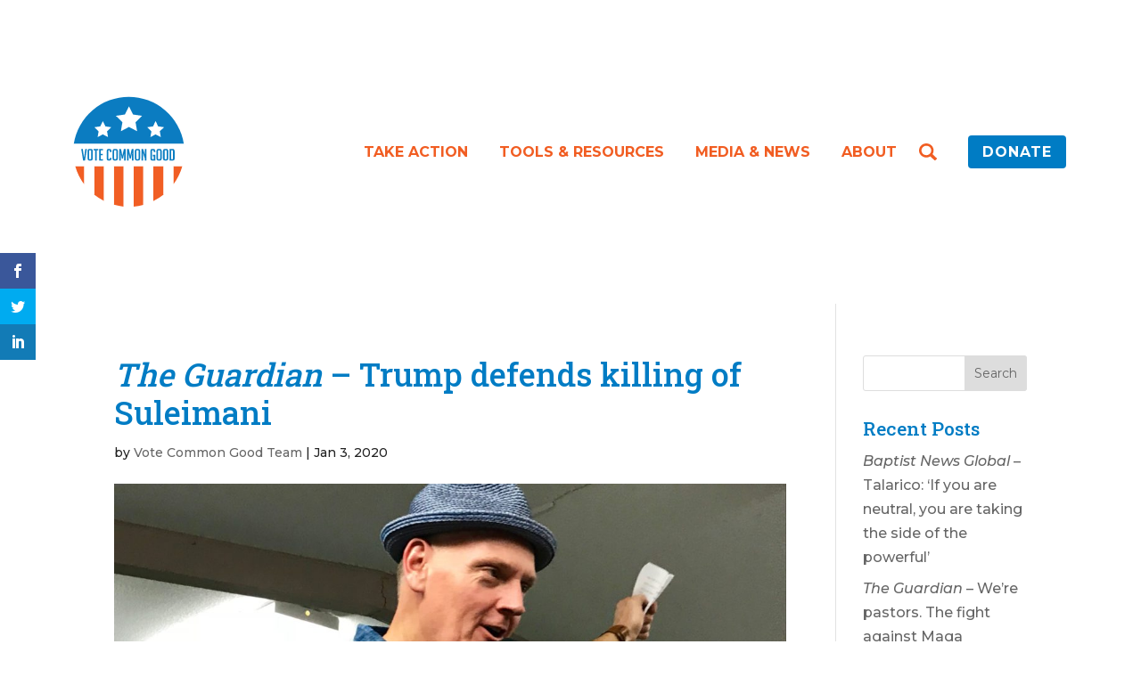

--- FILE ---
content_type: text/html; charset=UTF-8
request_url: https://www.votecommongood.com/vcg-in-the-guardian-trump-defends-killing-of-suleimani/
body_size: 33294
content:
<!DOCTYPE html>
<html lang="en-US">
<head>
	<meta charset="UTF-8" />
<meta http-equiv="X-UA-Compatible" content="IE=edge">
	<link rel="pingback" href="https://www.votecommongood.com/xmlrpc.php" />

	<script type="text/javascript">
		document.documentElement.className = 'js';
	</script>
	
	<script type="text/javascript">/* wpack.io publicPath */window.__wpackIoggMonarchSidebarMinimizedOnMobiledist='https://www.votecommongood.com/wp-content/plugins/gg-monarch-sidebar-minimized-on-mobile/dist/';</script><meta name='robots' content='index, follow, max-image-preview:large, max-snippet:-1, max-video-preview:-1' />

            <script data-no-defer="1" data-ezscrex="false" data-cfasync="false" data-pagespeed-no-defer data-cookieconsent="ignore">
                var ctPublicFunctions = {"_ajax_nonce":"a5b5a8af84","_rest_nonce":"427957c8b3","_ajax_url":"\/wp-admin\/admin-ajax.php","_rest_url":"https:\/\/www.votecommongood.com\/wp-json\/","data__cookies_type":"alternative","data__ajax_type":"rest","data__bot_detector_enabled":"1","data__frontend_data_log_enabled":1,"cookiePrefix":"","wprocket_detected":false,"host_url":"www.votecommongood.com","text__ee_click_to_select":"Click to select the whole data","text__ee_original_email":"The complete one is","text__ee_got_it":"Got it","text__ee_blocked":"Blocked","text__ee_cannot_connect":"Cannot connect","text__ee_cannot_decode":"Can not decode email. Unknown reason","text__ee_email_decoder":"CleanTalk email decoder","text__ee_wait_for_decoding":"The magic is on the way!","text__ee_decoding_process":"Please wait a few seconds while we decode the contact data."}
            </script>
        
            <script data-no-defer="1" data-ezscrex="false" data-cfasync="false" data-pagespeed-no-defer data-cookieconsent="ignore">
                var ctPublic = {"_ajax_nonce":"a5b5a8af84","settings__forms__check_internal":"0","settings__forms__check_external":"0","settings__forms__force_protection":0,"settings__forms__search_test":"1","settings__data__bot_detector_enabled":"1","settings__sfw__anti_crawler":0,"blog_home":"https:\/\/www.votecommongood.com\/","pixel__setting":"3","pixel__enabled":false,"pixel__url":null,"data__email_check_before_post":"1","data__email_check_exist_post":"0","data__cookies_type":"alternative","data__key_is_ok":true,"data__visible_fields_required":true,"wl_brandname":"Anti-Spam by CleanTalk","wl_brandname_short":"CleanTalk","ct_checkjs_key":1577808290,"emailEncoderPassKey":"3d3683bff4ff689f8d0f2553680fd9a8","bot_detector_forms_excluded":"W10=","advancedCacheExists":false,"varnishCacheExists":false,"wc_ajax_add_to_cart":true}
            </script>
        <script type="text/javascript">
			let jqueryParams=[],jQuery=function(r){return jqueryParams=[...jqueryParams,r],jQuery},$=function(r){return jqueryParams=[...jqueryParams,r],$};window.jQuery=jQuery,window.$=jQuery;let customHeadScripts=!1;jQuery.fn=jQuery.prototype={},$.fn=jQuery.prototype={},jQuery.noConflict=function(r){if(window.jQuery)return jQuery=window.jQuery,$=window.jQuery,customHeadScripts=!0,jQuery.noConflict},jQuery.ready=function(r){jqueryParams=[...jqueryParams,r]},$.ready=function(r){jqueryParams=[...jqueryParams,r]},jQuery.load=function(r){jqueryParams=[...jqueryParams,r]},$.load=function(r){jqueryParams=[...jqueryParams,r]},jQuery.fn.ready=function(r){jqueryParams=[...jqueryParams,r]},$.fn.ready=function(r){jqueryParams=[...jqueryParams,r]};</script>
	<!-- This site is optimized with the Yoast SEO plugin v26.4 - https://yoast.com/wordpress/plugins/seo/ -->
	<title>The Guardian - Trump defends killing of Suleimani</title>
	<link rel="canonical" href="https://www.votecommongood.com/vcg-in-the-guardian-trump-defends-killing-of-suleimani/" />
	<meta property="og:locale" content="en_US" />
	<meta property="og:type" content="article" />
	<meta property="og:title" content="The Guardian - Trump defends killing of Suleimani" />
	<meta property="og:description" content="It is Trump’s desperate response to the realization that he’s losing his primary voting bloc, faith voters. He realizes he needs every last vote if he wants a shot at re-election [and] losing even five per cent ends his chances." />
	<meta property="og:url" content="https://www.votecommongood.com/vcg-in-the-guardian-trump-defends-killing-of-suleimani/" />
	<meta property="og:site_name" content="Vote Common Good" />
	<meta property="article:publisher" content="https://www.facebook.com/votecommongood/posts/?ref=page_internal" />
	<meta property="article:published_time" content="2020-01-04T00:01:35+00:00" />
	<meta property="article:modified_time" content="2020-08-09T19:04:29+00:00" />
	<meta property="og:image" content="https://www.votecommongood.com/wp-content/uploads/2018/10/IMG_0666-e1578096007752.jpg" />
	<meta property="og:image:width" content="1200" />
	<meta property="og:image:height" content="900" />
	<meta property="og:image:type" content="image/jpeg" />
	<meta name="author" content="Vote Common Good Team" />
	<meta name="twitter:card" content="summary_large_image" />
	<meta name="twitter:creator" content="@votecommon" />
	<meta name="twitter:site" content="@votecommon" />
	<meta name="twitter:label1" content="Written by" />
	<meta name="twitter:data1" content="Vote Common Good Team" />
	<meta name="twitter:label2" content="Est. reading time" />
	<meta name="twitter:data2" content="1 minute" />
	<script type="application/ld+json" class="yoast-schema-graph">{"@context":"https://schema.org","@graph":[{"@type":"Article","@id":"https://www.votecommongood.com/vcg-in-the-guardian-trump-defends-killing-of-suleimani/#article","isPartOf":{"@id":"https://www.votecommongood.com/vcg-in-the-guardian-trump-defends-killing-of-suleimani/"},"author":{"name":"Vote Common Good Team","@id":"https://www.votecommongood.com/#/schema/person/c2a0461ddbe68183e38cdd17d9904cab"},"headline":"The Guardian &#8211; Trump defends killing of Suleimani","datePublished":"2020-01-04T00:01:35+00:00","dateModified":"2020-08-09T19:04:29+00:00","mainEntityOfPage":{"@id":"https://www.votecommongood.com/vcg-in-the-guardian-trump-defends-killing-of-suleimani/"},"wordCount":160,"publisher":{"@id":"https://www.votecommongood.com/#organization"},"image":{"@id":"https://www.votecommongood.com/vcg-in-the-guardian-trump-defends-killing-of-suleimani/#primaryimage"},"thumbnailUrl":"https://www.votecommongood.com/wp-content/uploads/2018/10/IMG_0666-e1578096007752.jpg","articleSection":["Press Coverage"],"inLanguage":"en-US"},{"@type":"WebPage","@id":"https://www.votecommongood.com/vcg-in-the-guardian-trump-defends-killing-of-suleimani/","url":"https://www.votecommongood.com/vcg-in-the-guardian-trump-defends-killing-of-suleimani/","name":"The Guardian - Trump defends killing of Suleimani","isPartOf":{"@id":"https://www.votecommongood.com/#website"},"primaryImageOfPage":{"@id":"https://www.votecommongood.com/vcg-in-the-guardian-trump-defends-killing-of-suleimani/#primaryimage"},"image":{"@id":"https://www.votecommongood.com/vcg-in-the-guardian-trump-defends-killing-of-suleimani/#primaryimage"},"thumbnailUrl":"https://www.votecommongood.com/wp-content/uploads/2018/10/IMG_0666-e1578096007752.jpg","datePublished":"2020-01-04T00:01:35+00:00","dateModified":"2020-08-09T19:04:29+00:00","breadcrumb":{"@id":"https://www.votecommongood.com/vcg-in-the-guardian-trump-defends-killing-of-suleimani/#breadcrumb"},"inLanguage":"en-US","potentialAction":[{"@type":"ReadAction","target":["https://www.votecommongood.com/vcg-in-the-guardian-trump-defends-killing-of-suleimani/"]}]},{"@type":"ImageObject","inLanguage":"en-US","@id":"https://www.votecommongood.com/vcg-in-the-guardian-trump-defends-killing-of-suleimani/#primaryimage","url":"https://www.votecommongood.com/wp-content/uploads/2018/10/IMG_0666-e1578096007752.jpg","contentUrl":"https://www.votecommongood.com/wp-content/uploads/2018/10/IMG_0666-e1578096007752.jpg","width":1200,"height":900},{"@type":"BreadcrumbList","@id":"https://www.votecommongood.com/vcg-in-the-guardian-trump-defends-killing-of-suleimani/#breadcrumb","itemListElement":[{"@type":"ListItem","position":1,"name":"Home","item":"https://www.votecommongood.com/"},{"@type":"ListItem","position":2,"name":"Blog","item":"https://www.votecommongood.com/blog/"},{"@type":"ListItem","position":3,"name":"The Guardian &#8211; Trump defends killing of Suleimani"}]},{"@type":"WebSite","@id":"https://www.votecommongood.com/#website","url":"https://www.votecommongood.com/","name":"Vote Common Good","description":"","publisher":{"@id":"https://www.votecommongood.com/#organization"},"potentialAction":[{"@type":"SearchAction","target":{"@type":"EntryPoint","urlTemplate":"https://www.votecommongood.com/?s={search_term_string}"},"query-input":{"@type":"PropertyValueSpecification","valueRequired":true,"valueName":"search_term_string"}}],"inLanguage":"en-US"},{"@type":"Organization","@id":"https://www.votecommongood.com/#organization","name":"Vote Common Good","url":"https://www.votecommongood.com/","logo":{"@type":"ImageObject","inLanguage":"en-US","@id":"https://www.votecommongood.com/#/schema/logo/image/","url":"https://www.votecommongood.com/wp-content/uploads/2018/08/VCG-Social-Sharing.png","contentUrl":"https://www.votecommongood.com/wp-content/uploads/2018/08/VCG-Social-Sharing.png","width":1200,"height":630,"caption":"Vote Common Good"},"image":{"@id":"https://www.votecommongood.com/#/schema/logo/image/"},"sameAs":["https://www.facebook.com/votecommongood/posts/?ref=page_internal","https://x.com/votecommon","https://www.instagram.com/votecommongood/","https://www.youtube.com/channel/UCrCFUjPySXHShnHdgxE5ptg"]},{"@type":"Person","@id":"https://www.votecommongood.com/#/schema/person/c2a0461ddbe68183e38cdd17d9904cab","name":"Vote Common Good Team","image":{"@type":"ImageObject","inLanguage":"en-US","@id":"https://www.votecommongood.com/#/schema/person/image/","url":"https://secure.gravatar.com/avatar/e989a13f4ea3ceef8c21d4e572601ee5b8ff70f4d1c216a2e119110295f51946?s=96&d=mm&r=g","contentUrl":"https://secure.gravatar.com/avatar/e989a13f4ea3ceef8c21d4e572601ee5b8ff70f4d1c216a2e119110295f51946?s=96&d=mm&r=g","caption":"Vote Common Good Team"},"url":"https://www.votecommongood.com/author/votecommongood/"}]}</script>
	<!-- / Yoast SEO plugin. -->


<link rel='dns-prefetch' href='//fd.cleantalk.org' />
<link rel='dns-prefetch' href='//stats.wp.com' />
<link rel='dns-prefetch' href='//fonts.googleapis.com' />
<link rel="alternate" type="application/rss+xml" title="Vote Common Good &raquo; Feed" href="https://www.votecommongood.com/feed/" />
<link rel="alternate" type="application/rss+xml" title="Vote Common Good &raquo; Comments Feed" href="https://www.votecommongood.com/comments/feed/" />
<link rel="alternate" type="text/calendar" title="Vote Common Good &raquo; iCal Feed" href="https://www.votecommongood.com/events/?ical=1" />
<link rel="alternate" title="oEmbed (JSON)" type="application/json+oembed" href="https://www.votecommongood.com/wp-json/oembed/1.0/embed?url=https%3A%2F%2Fwww.votecommongood.com%2Fvcg-in-the-guardian-trump-defends-killing-of-suleimani%2F" />
<link rel="alternate" title="oEmbed (XML)" type="text/xml+oembed" href="https://www.votecommongood.com/wp-json/oembed/1.0/embed?url=https%3A%2F%2Fwww.votecommongood.com%2Fvcg-in-the-guardian-trump-defends-killing-of-suleimani%2F&#038;format=xml" />
<meta content="Divi Child Theme v.1.0.0" name="generator"/><link rel='stylesheet' id='formidable-css' href='https://www.votecommongood.com/wp-content/plugins/formidable/css/formidableforms.css?ver=11191348' type='text/css' media='all' />
<link rel='stylesheet' id='wp-block-library-css' href='https://www.votecommongood.com/wp-includes/css/dist/block-library/style.min.css?ver=6.9' type='text/css' media='all' />
<style id='global-styles-inline-css' type='text/css'>
:root{--wp--preset--aspect-ratio--square: 1;--wp--preset--aspect-ratio--4-3: 4/3;--wp--preset--aspect-ratio--3-4: 3/4;--wp--preset--aspect-ratio--3-2: 3/2;--wp--preset--aspect-ratio--2-3: 2/3;--wp--preset--aspect-ratio--16-9: 16/9;--wp--preset--aspect-ratio--9-16: 9/16;--wp--preset--color--black: #000000;--wp--preset--color--cyan-bluish-gray: #abb8c3;--wp--preset--color--white: #ffffff;--wp--preset--color--pale-pink: #f78da7;--wp--preset--color--vivid-red: #cf2e2e;--wp--preset--color--luminous-vivid-orange: #ff6900;--wp--preset--color--luminous-vivid-amber: #fcb900;--wp--preset--color--light-green-cyan: #7bdcb5;--wp--preset--color--vivid-green-cyan: #00d084;--wp--preset--color--pale-cyan-blue: #8ed1fc;--wp--preset--color--vivid-cyan-blue: #0693e3;--wp--preset--color--vivid-purple: #9b51e0;--wp--preset--gradient--vivid-cyan-blue-to-vivid-purple: linear-gradient(135deg,rgb(6,147,227) 0%,rgb(155,81,224) 100%);--wp--preset--gradient--light-green-cyan-to-vivid-green-cyan: linear-gradient(135deg,rgb(122,220,180) 0%,rgb(0,208,130) 100%);--wp--preset--gradient--luminous-vivid-amber-to-luminous-vivid-orange: linear-gradient(135deg,rgb(252,185,0) 0%,rgb(255,105,0) 100%);--wp--preset--gradient--luminous-vivid-orange-to-vivid-red: linear-gradient(135deg,rgb(255,105,0) 0%,rgb(207,46,46) 100%);--wp--preset--gradient--very-light-gray-to-cyan-bluish-gray: linear-gradient(135deg,rgb(238,238,238) 0%,rgb(169,184,195) 100%);--wp--preset--gradient--cool-to-warm-spectrum: linear-gradient(135deg,rgb(74,234,220) 0%,rgb(151,120,209) 20%,rgb(207,42,186) 40%,rgb(238,44,130) 60%,rgb(251,105,98) 80%,rgb(254,248,76) 100%);--wp--preset--gradient--blush-light-purple: linear-gradient(135deg,rgb(255,206,236) 0%,rgb(152,150,240) 100%);--wp--preset--gradient--blush-bordeaux: linear-gradient(135deg,rgb(254,205,165) 0%,rgb(254,45,45) 50%,rgb(107,0,62) 100%);--wp--preset--gradient--luminous-dusk: linear-gradient(135deg,rgb(255,203,112) 0%,rgb(199,81,192) 50%,rgb(65,88,208) 100%);--wp--preset--gradient--pale-ocean: linear-gradient(135deg,rgb(255,245,203) 0%,rgb(182,227,212) 50%,rgb(51,167,181) 100%);--wp--preset--gradient--electric-grass: linear-gradient(135deg,rgb(202,248,128) 0%,rgb(113,206,126) 100%);--wp--preset--gradient--midnight: linear-gradient(135deg,rgb(2,3,129) 0%,rgb(40,116,252) 100%);--wp--preset--font-size--small: 13px;--wp--preset--font-size--medium: 20px;--wp--preset--font-size--large: 36px;--wp--preset--font-size--x-large: 42px;--wp--preset--spacing--20: 0.44rem;--wp--preset--spacing--30: 0.67rem;--wp--preset--spacing--40: 1rem;--wp--preset--spacing--50: 1.5rem;--wp--preset--spacing--60: 2.25rem;--wp--preset--spacing--70: 3.38rem;--wp--preset--spacing--80: 5.06rem;--wp--preset--shadow--natural: 6px 6px 9px rgba(0, 0, 0, 0.2);--wp--preset--shadow--deep: 12px 12px 50px rgba(0, 0, 0, 0.4);--wp--preset--shadow--sharp: 6px 6px 0px rgba(0, 0, 0, 0.2);--wp--preset--shadow--outlined: 6px 6px 0px -3px rgb(255, 255, 255), 6px 6px rgb(0, 0, 0);--wp--preset--shadow--crisp: 6px 6px 0px rgb(0, 0, 0);}:root { --wp--style--global--content-size: 823px;--wp--style--global--wide-size: 1080px; }:where(body) { margin: 0; }.wp-site-blocks > .alignleft { float: left; margin-right: 2em; }.wp-site-blocks > .alignright { float: right; margin-left: 2em; }.wp-site-blocks > .aligncenter { justify-content: center; margin-left: auto; margin-right: auto; }:where(.is-layout-flex){gap: 0.5em;}:where(.is-layout-grid){gap: 0.5em;}.is-layout-flow > .alignleft{float: left;margin-inline-start: 0;margin-inline-end: 2em;}.is-layout-flow > .alignright{float: right;margin-inline-start: 2em;margin-inline-end: 0;}.is-layout-flow > .aligncenter{margin-left: auto !important;margin-right: auto !important;}.is-layout-constrained > .alignleft{float: left;margin-inline-start: 0;margin-inline-end: 2em;}.is-layout-constrained > .alignright{float: right;margin-inline-start: 2em;margin-inline-end: 0;}.is-layout-constrained > .aligncenter{margin-left: auto !important;margin-right: auto !important;}.is-layout-constrained > :where(:not(.alignleft):not(.alignright):not(.alignfull)){max-width: var(--wp--style--global--content-size);margin-left: auto !important;margin-right: auto !important;}.is-layout-constrained > .alignwide{max-width: var(--wp--style--global--wide-size);}body .is-layout-flex{display: flex;}.is-layout-flex{flex-wrap: wrap;align-items: center;}.is-layout-flex > :is(*, div){margin: 0;}body .is-layout-grid{display: grid;}.is-layout-grid > :is(*, div){margin: 0;}body{padding-top: 0px;padding-right: 0px;padding-bottom: 0px;padding-left: 0px;}:root :where(.wp-element-button, .wp-block-button__link){background-color: #32373c;border-width: 0;color: #fff;font-family: inherit;font-size: inherit;font-style: inherit;font-weight: inherit;letter-spacing: inherit;line-height: inherit;padding-top: calc(0.667em + 2px);padding-right: calc(1.333em + 2px);padding-bottom: calc(0.667em + 2px);padding-left: calc(1.333em + 2px);text-decoration: none;text-transform: inherit;}.has-black-color{color: var(--wp--preset--color--black) !important;}.has-cyan-bluish-gray-color{color: var(--wp--preset--color--cyan-bluish-gray) !important;}.has-white-color{color: var(--wp--preset--color--white) !important;}.has-pale-pink-color{color: var(--wp--preset--color--pale-pink) !important;}.has-vivid-red-color{color: var(--wp--preset--color--vivid-red) !important;}.has-luminous-vivid-orange-color{color: var(--wp--preset--color--luminous-vivid-orange) !important;}.has-luminous-vivid-amber-color{color: var(--wp--preset--color--luminous-vivid-amber) !important;}.has-light-green-cyan-color{color: var(--wp--preset--color--light-green-cyan) !important;}.has-vivid-green-cyan-color{color: var(--wp--preset--color--vivid-green-cyan) !important;}.has-pale-cyan-blue-color{color: var(--wp--preset--color--pale-cyan-blue) !important;}.has-vivid-cyan-blue-color{color: var(--wp--preset--color--vivid-cyan-blue) !important;}.has-vivid-purple-color{color: var(--wp--preset--color--vivid-purple) !important;}.has-black-background-color{background-color: var(--wp--preset--color--black) !important;}.has-cyan-bluish-gray-background-color{background-color: var(--wp--preset--color--cyan-bluish-gray) !important;}.has-white-background-color{background-color: var(--wp--preset--color--white) !important;}.has-pale-pink-background-color{background-color: var(--wp--preset--color--pale-pink) !important;}.has-vivid-red-background-color{background-color: var(--wp--preset--color--vivid-red) !important;}.has-luminous-vivid-orange-background-color{background-color: var(--wp--preset--color--luminous-vivid-orange) !important;}.has-luminous-vivid-amber-background-color{background-color: var(--wp--preset--color--luminous-vivid-amber) !important;}.has-light-green-cyan-background-color{background-color: var(--wp--preset--color--light-green-cyan) !important;}.has-vivid-green-cyan-background-color{background-color: var(--wp--preset--color--vivid-green-cyan) !important;}.has-pale-cyan-blue-background-color{background-color: var(--wp--preset--color--pale-cyan-blue) !important;}.has-vivid-cyan-blue-background-color{background-color: var(--wp--preset--color--vivid-cyan-blue) !important;}.has-vivid-purple-background-color{background-color: var(--wp--preset--color--vivid-purple) !important;}.has-black-border-color{border-color: var(--wp--preset--color--black) !important;}.has-cyan-bluish-gray-border-color{border-color: var(--wp--preset--color--cyan-bluish-gray) !important;}.has-white-border-color{border-color: var(--wp--preset--color--white) !important;}.has-pale-pink-border-color{border-color: var(--wp--preset--color--pale-pink) !important;}.has-vivid-red-border-color{border-color: var(--wp--preset--color--vivid-red) !important;}.has-luminous-vivid-orange-border-color{border-color: var(--wp--preset--color--luminous-vivid-orange) !important;}.has-luminous-vivid-amber-border-color{border-color: var(--wp--preset--color--luminous-vivid-amber) !important;}.has-light-green-cyan-border-color{border-color: var(--wp--preset--color--light-green-cyan) !important;}.has-vivid-green-cyan-border-color{border-color: var(--wp--preset--color--vivid-green-cyan) !important;}.has-pale-cyan-blue-border-color{border-color: var(--wp--preset--color--pale-cyan-blue) !important;}.has-vivid-cyan-blue-border-color{border-color: var(--wp--preset--color--vivid-cyan-blue) !important;}.has-vivid-purple-border-color{border-color: var(--wp--preset--color--vivid-purple) !important;}.has-vivid-cyan-blue-to-vivid-purple-gradient-background{background: var(--wp--preset--gradient--vivid-cyan-blue-to-vivid-purple) !important;}.has-light-green-cyan-to-vivid-green-cyan-gradient-background{background: var(--wp--preset--gradient--light-green-cyan-to-vivid-green-cyan) !important;}.has-luminous-vivid-amber-to-luminous-vivid-orange-gradient-background{background: var(--wp--preset--gradient--luminous-vivid-amber-to-luminous-vivid-orange) !important;}.has-luminous-vivid-orange-to-vivid-red-gradient-background{background: var(--wp--preset--gradient--luminous-vivid-orange-to-vivid-red) !important;}.has-very-light-gray-to-cyan-bluish-gray-gradient-background{background: var(--wp--preset--gradient--very-light-gray-to-cyan-bluish-gray) !important;}.has-cool-to-warm-spectrum-gradient-background{background: var(--wp--preset--gradient--cool-to-warm-spectrum) !important;}.has-blush-light-purple-gradient-background{background: var(--wp--preset--gradient--blush-light-purple) !important;}.has-blush-bordeaux-gradient-background{background: var(--wp--preset--gradient--blush-bordeaux) !important;}.has-luminous-dusk-gradient-background{background: var(--wp--preset--gradient--luminous-dusk) !important;}.has-pale-ocean-gradient-background{background: var(--wp--preset--gradient--pale-ocean) !important;}.has-electric-grass-gradient-background{background: var(--wp--preset--gradient--electric-grass) !important;}.has-midnight-gradient-background{background: var(--wp--preset--gradient--midnight) !important;}.has-small-font-size{font-size: var(--wp--preset--font-size--small) !important;}.has-medium-font-size{font-size: var(--wp--preset--font-size--medium) !important;}.has-large-font-size{font-size: var(--wp--preset--font-size--large) !important;}.has-x-large-font-size{font-size: var(--wp--preset--font-size--x-large) !important;}
/*# sourceURL=global-styles-inline-css */
</style>

<link rel='stylesheet' id='cleantalk-public-css-css' href='https://www.votecommongood.com/wp-content/plugins/cleantalk-spam-protect/css/cleantalk-public.min.css?ver=6.68_1763558469' type='text/css' media='all' />
<link rel='stylesheet' id='cleantalk-email-decoder-css-css' href='https://www.votecommongood.com/wp-content/plugins/cleantalk-spam-protect/css/cleantalk-email-decoder.min.css?ver=6.68_1763558469' type='text/css' media='all' />
<link rel='stylesheet' id='df-style-css' href='https://www.votecommongood.com/wp-content/plugins/divifilter/df-style.css?ver=3.8.4' type='text/css' media='all' />
<link rel='stylesheet' id='wpackio_ggMonarchSidebarMinimizedOnMobilemain_main_monarchSidebarMinMainStyle_048dbf39_css_style-css' href='https://www.votecommongood.com/wp-content/plugins/gg-monarch-sidebar-minimized-on-mobile/dist/main/monarchSidebarMinMainStyle-048dbf39.css?ver=1.2.5' type='text/css' media='all' />
<link rel='stylesheet' id='ultimeter-css' href='https://www.votecommongood.com/wp-content/plugins/ultimeter/assets/css/ultimeter-public.css?ver=3.0.7' type='text/css' media='all' />
<link rel='stylesheet' id='et_monarch-css-css' href='https://www.votecommongood.com/wp-content/plugins/monarch/css/style.css?ver=1.4.14' type='text/css' media='all' />
<link rel='stylesheet' id='et-gf-open-sans-css' href='https://fonts.googleapis.com/css?family=Open+Sans:400,700' type='text/css' media='all' />
<style id='divi-style-parent-inline-inline-css' type='text/css'>
/*!
Theme Name: Divi
Theme URI: http://www.elegantthemes.com/gallery/divi/
Version: 4.27.4
Description: Smart. Flexible. Beautiful. Divi is the most powerful theme in our collection.
Author: Elegant Themes
Author URI: http://www.elegantthemes.com
License: GNU General Public License v2
License URI: http://www.gnu.org/licenses/gpl-2.0.html
*/

a,abbr,acronym,address,applet,b,big,blockquote,body,center,cite,code,dd,del,dfn,div,dl,dt,em,fieldset,font,form,h1,h2,h3,h4,h5,h6,html,i,iframe,img,ins,kbd,label,legend,li,object,ol,p,pre,q,s,samp,small,span,strike,strong,sub,sup,tt,u,ul,var{margin:0;padding:0;border:0;outline:0;font-size:100%;-ms-text-size-adjust:100%;-webkit-text-size-adjust:100%;vertical-align:baseline;background:transparent}body{line-height:1}ol,ul{list-style:none}blockquote,q{quotes:none}blockquote:after,blockquote:before,q:after,q:before{content:"";content:none}blockquote{margin:20px 0 30px;border-left:5px solid;padding-left:20px}:focus{outline:0}del{text-decoration:line-through}pre{overflow:auto;padding:10px}figure{margin:0}table{border-collapse:collapse;border-spacing:0}article,aside,footer,header,hgroup,nav,section{display:block}body{font-family:Open Sans,Arial,sans-serif;font-size:14px;color:#666;background-color:#fff;line-height:1.7em;font-weight:500;-webkit-font-smoothing:antialiased;-moz-osx-font-smoothing:grayscale}body.page-template-page-template-blank-php #page-container{padding-top:0!important}body.et_cover_background{background-size:cover!important;background-position:top!important;background-repeat:no-repeat!important;background-attachment:fixed}a{color:#2ea3f2}a,a:hover{text-decoration:none}p{padding-bottom:1em}p:not(.has-background):last-of-type{padding-bottom:0}p.et_normal_padding{padding-bottom:1em}strong{font-weight:700}cite,em,i{font-style:italic}code,pre{font-family:Courier New,monospace;margin-bottom:10px}ins{text-decoration:none}sub,sup{height:0;line-height:1;position:relative;vertical-align:baseline}sup{bottom:.8em}sub{top:.3em}dl{margin:0 0 1.5em}dl dt{font-weight:700}dd{margin-left:1.5em}blockquote p{padding-bottom:0}embed,iframe,object,video{max-width:100%}h1,h2,h3,h4,h5,h6{color:#333;padding-bottom:10px;line-height:1em;font-weight:500}h1 a,h2 a,h3 a,h4 a,h5 a,h6 a{color:inherit}h1{font-size:30px}h2{font-size:26px}h3{font-size:22px}h4{font-size:18px}h5{font-size:16px}h6{font-size:14px}input{-webkit-appearance:none}input[type=checkbox]{-webkit-appearance:checkbox}input[type=radio]{-webkit-appearance:radio}input.text,input.title,input[type=email],input[type=password],input[type=tel],input[type=text],select,textarea{background-color:#fff;border:1px solid #bbb;padding:2px;color:#4e4e4e}input.text:focus,input.title:focus,input[type=text]:focus,select:focus,textarea:focus{border-color:#2d3940;color:#3e3e3e}input.text,input.title,input[type=text],select,textarea{margin:0}textarea{padding:4px}button,input,select,textarea{font-family:inherit}img{max-width:100%;height:auto}.clear{clear:both}br.clear{margin:0;padding:0}.pagination{clear:both}#et_search_icon:hover,.et-social-icon a:hover,.et_password_protected_form .et_submit_button,.form-submit .et_pb_buttontton.alt.disabled,.nav-single a,.posted_in a{color:#2ea3f2}.et-search-form,blockquote{border-color:#2ea3f2}#main-content{background-color:#fff}.container{width:80%;max-width:1080px;margin:auto;position:relative}body:not(.et-tb) #main-content .container,body:not(.et-tb-has-header) #main-content .container{padding-top:58px}.et_full_width_page #main-content .container:before{display:none}.main_title{margin-bottom:20px}.et_password_protected_form .et_submit_button:hover,.form-submit .et_pb_button:hover{background:rgba(0,0,0,.05)}.et_button_icon_visible .et_pb_button{padding-right:2em;padding-left:.7em}.et_button_icon_visible .et_pb_button:after{opacity:1;margin-left:0}.et_button_left .et_pb_button:hover:after{left:.15em}.et_button_left .et_pb_button:after{margin-left:0;left:1em}.et_button_icon_visible.et_button_left .et_pb_button,.et_button_left .et_pb_button:hover,.et_button_left .et_pb_module .et_pb_button:hover{padding-left:2em;padding-right:.7em}.et_button_icon_visible.et_button_left .et_pb_button:after,.et_button_left .et_pb_button:hover:after{left:.15em}.et_password_protected_form .et_submit_button:hover,.form-submit .et_pb_button:hover{padding:.3em 1em}.et_button_no_icon .et_pb_button:after{display:none}.et_button_no_icon.et_button_icon_visible.et_button_left .et_pb_button,.et_button_no_icon.et_button_left .et_pb_button:hover,.et_button_no_icon .et_pb_button,.et_button_no_icon .et_pb_button:hover{padding:.3em 1em!important}.et_button_custom_icon .et_pb_button:after{line-height:1.7em}.et_button_custom_icon.et_button_icon_visible .et_pb_button:after,.et_button_custom_icon .et_pb_button:hover:after{margin-left:.3em}#left-area .post_format-post-format-gallery .wp-block-gallery:first-of-type{padding:0;margin-bottom:-16px}.entry-content table:not(.variations){border:1px solid #eee;margin:0 0 15px;text-align:left;width:100%}.entry-content thead th,.entry-content tr th{color:#555;font-weight:700;padding:9px 24px}.entry-content tr td{border-top:1px solid #eee;padding:6px 24px}#left-area ul,.entry-content ul,.et-l--body ul,.et-l--footer ul,.et-l--header ul{list-style-type:disc;padding:0 0 23px 1em;line-height:26px}#left-area ol,.entry-content ol,.et-l--body ol,.et-l--footer ol,.et-l--header ol{list-style-type:decimal;list-style-position:inside;padding:0 0 23px;line-height:26px}#left-area ul li ul,.entry-content ul li ol{padding:2px 0 2px 20px}#left-area ol li ul,.entry-content ol li ol,.et-l--body ol li ol,.et-l--footer ol li ol,.et-l--header ol li ol{padding:2px 0 2px 35px}#left-area ul.wp-block-gallery{display:-webkit-box;display:-ms-flexbox;display:flex;-ms-flex-wrap:wrap;flex-wrap:wrap;list-style-type:none;padding:0}#left-area ul.products{padding:0!important;line-height:1.7!important;list-style:none!important}.gallery-item a{display:block}.gallery-caption,.gallery-item a{width:90%}#wpadminbar{z-index:100001}#left-area .post-meta{font-size:14px;padding-bottom:15px}#left-area .post-meta a{text-decoration:none;color:#666}#left-area .et_featured_image{padding-bottom:7px}.single .post{padding-bottom:25px}body.single .et_audio_content{margin-bottom:-6px}.nav-single a{text-decoration:none;color:#2ea3f2;font-size:14px;font-weight:400}.nav-previous{float:left}.nav-next{float:right}.et_password_protected_form p input{background-color:#eee;border:none!important;width:100%!important;border-radius:0!important;font-size:14px;color:#999!important;padding:16px!important;-webkit-box-sizing:border-box;box-sizing:border-box}.et_password_protected_form label{display:none}.et_password_protected_form .et_submit_button{font-family:inherit;display:block;float:right;margin:8px auto 0;cursor:pointer}.post-password-required p.nocomments.container{max-width:100%}.post-password-required p.nocomments.container:before{display:none}.aligncenter,div.post .new-post .aligncenter{display:block;margin-left:auto;margin-right:auto}.wp-caption{border:1px solid #ddd;text-align:center;background-color:#f3f3f3;margin-bottom:10px;max-width:96%;padding:8px}.wp-caption.alignleft{margin:0 30px 20px 0}.wp-caption.alignright{margin:0 0 20px 30px}.wp-caption img{margin:0;padding:0;border:0}.wp-caption p.wp-caption-text{font-size:12px;padding:0 4px 5px;margin:0}.alignright{float:right}.alignleft{float:left}img.alignleft{display:inline;float:left;margin-right:15px}img.alignright{display:inline;float:right;margin-left:15px}.page.et_pb_pagebuilder_layout #main-content{background-color:transparent}body #main-content .et_builder_inner_content>h1,body #main-content .et_builder_inner_content>h2,body #main-content .et_builder_inner_content>h3,body #main-content .et_builder_inner_content>h4,body #main-content .et_builder_inner_content>h5,body #main-content .et_builder_inner_content>h6{line-height:1.4em}body #main-content .et_builder_inner_content>p{line-height:1.7em}.wp-block-pullquote{margin:20px 0 30px}.wp-block-pullquote.has-background blockquote{border-left:none}.wp-block-group.has-background{padding:1.5em 1.5em .5em}@media (min-width:981px){#left-area{width:79.125%;padding-bottom:23px}#main-content .container:before{content:"";position:absolute;top:0;height:100%;width:1px;background-color:#e2e2e2}.et_full_width_page #left-area,.et_no_sidebar #left-area{float:none;width:100%!important}.et_full_width_page #left-area{padding-bottom:0}.et_no_sidebar #main-content .container:before{display:none}}@media (max-width:980px){#page-container{padding-top:80px}.et-tb #page-container,.et-tb-has-header #page-container{padding-top:0!important}#left-area,#sidebar{width:100%!important}#main-content .container:before{display:none!important}.et_full_width_page .et_gallery_item:nth-child(4n+1){clear:none}}@media print{#page-container{padding-top:0!important}}#wp-admin-bar-et-use-visual-builder a:before{font-family:ETmodules!important;content:"\e625";font-size:30px!important;width:28px;margin-top:-3px;color:#974df3!important}#wp-admin-bar-et-use-visual-builder:hover a:before{color:#fff!important}#wp-admin-bar-et-use-visual-builder:hover a,#wp-admin-bar-et-use-visual-builder a:hover{transition:background-color .5s ease;-webkit-transition:background-color .5s ease;-moz-transition:background-color .5s ease;background-color:#7e3bd0!important;color:#fff!important}* html .clearfix,:first-child+html .clearfix{zoom:1}.iphone .et_pb_section_video_bg video::-webkit-media-controls-start-playback-button{display:none!important;-webkit-appearance:none}.et_mobile_device .et_pb_section_parallax .et_pb_parallax_css{background-attachment:scroll}.et-social-facebook a.icon:before{content:"\e093"}.et-social-twitter a.icon:before{content:"\e094"}.et-social-google-plus a.icon:before{content:"\e096"}.et-social-instagram a.icon:before{content:"\e09a"}.et-social-rss a.icon:before{content:"\e09e"}.ai1ec-single-event:after{content:" ";display:table;clear:both}.evcal_event_details .evcal_evdata_cell .eventon_details_shading_bot.eventon_details_shading_bot{z-index:3}.wp-block-divi-layout{margin-bottom:1em}*{-webkit-box-sizing:border-box;box-sizing:border-box}#et-info-email:before,#et-info-phone:before,#et_search_icon:before,.comment-reply-link:after,.et-cart-info span:before,.et-pb-arrow-next:before,.et-pb-arrow-prev:before,.et-social-icon a:before,.et_audio_container .mejs-playpause-button button:before,.et_audio_container .mejs-volume-button button:before,.et_overlay:before,.et_password_protected_form .et_submit_button:after,.et_pb_button:after,.et_pb_contact_reset:after,.et_pb_contact_submit:after,.et_pb_font_icon:before,.et_pb_newsletter_button:after,.et_pb_pricing_table_button:after,.et_pb_promo_button:after,.et_pb_testimonial:before,.et_pb_toggle_title:before,.form-submit .et_pb_button:after,.mobile_menu_bar:before,a.et_pb_more_button:after{font-family:ETmodules!important;speak:none;font-style:normal;font-weight:400;-webkit-font-feature-settings:normal;font-feature-settings:normal;font-variant:normal;text-transform:none;line-height:1;-webkit-font-smoothing:antialiased;-moz-osx-font-smoothing:grayscale;text-shadow:0 0;direction:ltr}.et-pb-icon,.et_pb_custom_button_icon.et_pb_button:after,.et_pb_login .et_pb_custom_button_icon.et_pb_button:after,.et_pb_woo_custom_button_icon .button.et_pb_custom_button_icon.et_pb_button:after,.et_pb_woo_custom_button_icon .button.et_pb_custom_button_icon.et_pb_button:hover:after{content:attr(data-icon)}.et-pb-icon{font-family:ETmodules;speak:none;font-weight:400;-webkit-font-feature-settings:normal;font-feature-settings:normal;font-variant:normal;text-transform:none;line-height:1;-webkit-font-smoothing:antialiased;font-size:96px;font-style:normal;display:inline-block;-webkit-box-sizing:border-box;box-sizing:border-box;direction:ltr}#et-ajax-saving{display:none;-webkit-transition:background .3s,-webkit-box-shadow .3s;transition:background .3s,-webkit-box-shadow .3s;transition:background .3s,box-shadow .3s;transition:background .3s,box-shadow .3s,-webkit-box-shadow .3s;-webkit-box-shadow:rgba(0,139,219,.247059) 0 0 60px;box-shadow:0 0 60px rgba(0,139,219,.247059);position:fixed;top:50%;left:50%;width:50px;height:50px;background:#fff;border-radius:50px;margin:-25px 0 0 -25px;z-index:999999;text-align:center}#et-ajax-saving img{margin:9px}.et-safe-mode-indicator,.et-safe-mode-indicator:focus,.et-safe-mode-indicator:hover{-webkit-box-shadow:0 5px 10px rgba(41,196,169,.15);box-shadow:0 5px 10px rgba(41,196,169,.15);background:#29c4a9;color:#fff;font-size:14px;font-weight:600;padding:12px;line-height:16px;border-radius:3px;position:fixed;bottom:30px;right:30px;z-index:999999;text-decoration:none;font-family:Open Sans,sans-serif;-webkit-font-smoothing:antialiased;-moz-osx-font-smoothing:grayscale}.et_pb_button{font-size:20px;font-weight:500;padding:.3em 1em;line-height:1.7em!important;background-color:transparent;background-size:cover;background-position:50%;background-repeat:no-repeat;border:2px solid;border-radius:3px;-webkit-transition-duration:.2s;transition-duration:.2s;-webkit-transition-property:all!important;transition-property:all!important}.et_pb_button,.et_pb_button_inner{position:relative}.et_pb_button:hover,.et_pb_module .et_pb_button:hover{border:2px solid transparent;padding:.3em 2em .3em .7em}.et_pb_button:hover{background-color:hsla(0,0%,100%,.2)}.et_pb_bg_layout_light.et_pb_button:hover,.et_pb_bg_layout_light .et_pb_button:hover{background-color:rgba(0,0,0,.05)}.et_pb_button:after,.et_pb_button:before{font-size:32px;line-height:1em;content:"\35";opacity:0;position:absolute;margin-left:-1em;-webkit-transition:all .2s;transition:all .2s;text-transform:none;-webkit-font-feature-settings:"kern" off;font-feature-settings:"kern" off;font-variant:none;font-style:normal;font-weight:400;text-shadow:none}.et_pb_button.et_hover_enabled:hover:after,.et_pb_button.et_pb_hovered:hover:after{-webkit-transition:none!important;transition:none!important}.et_pb_button:before{display:none}.et_pb_button:hover:after{opacity:1;margin-left:0}.et_pb_column_1_3 h1,.et_pb_column_1_4 h1,.et_pb_column_1_5 h1,.et_pb_column_1_6 h1,.et_pb_column_2_5 h1{font-size:26px}.et_pb_column_1_3 h2,.et_pb_column_1_4 h2,.et_pb_column_1_5 h2,.et_pb_column_1_6 h2,.et_pb_column_2_5 h2{font-size:23px}.et_pb_column_1_3 h3,.et_pb_column_1_4 h3,.et_pb_column_1_5 h3,.et_pb_column_1_6 h3,.et_pb_column_2_5 h3{font-size:20px}.et_pb_column_1_3 h4,.et_pb_column_1_4 h4,.et_pb_column_1_5 h4,.et_pb_column_1_6 h4,.et_pb_column_2_5 h4{font-size:18px}.et_pb_column_1_3 h5,.et_pb_column_1_4 h5,.et_pb_column_1_5 h5,.et_pb_column_1_6 h5,.et_pb_column_2_5 h5{font-size:16px}.et_pb_column_1_3 h6,.et_pb_column_1_4 h6,.et_pb_column_1_5 h6,.et_pb_column_1_6 h6,.et_pb_column_2_5 h6{font-size:15px}.et_pb_bg_layout_dark,.et_pb_bg_layout_dark h1,.et_pb_bg_layout_dark h2,.et_pb_bg_layout_dark h3,.et_pb_bg_layout_dark h4,.et_pb_bg_layout_dark h5,.et_pb_bg_layout_dark h6{color:#fff!important}.et_pb_module.et_pb_text_align_left{text-align:left}.et_pb_module.et_pb_text_align_center{text-align:center}.et_pb_module.et_pb_text_align_right{text-align:right}.et_pb_module.et_pb_text_align_justified{text-align:justify}.clearfix:after{visibility:hidden;display:block;font-size:0;content:" ";clear:both;height:0}.et_pb_bg_layout_light .et_pb_more_button{color:#2ea3f2}.et_builder_inner_content{position:relative;z-index:1}header .et_builder_inner_content{z-index:2}.et_pb_css_mix_blend_mode_passthrough{mix-blend-mode:unset!important}.et_pb_image_container{margin:-20px -20px 29px}.et_pb_module_inner{position:relative}.et_hover_enabled_preview{z-index:2}.et_hover_enabled:hover{position:relative;z-index:2}.et_pb_all_tabs,.et_pb_module,.et_pb_posts_nav a,.et_pb_tab,.et_pb_with_background{position:relative;background-size:cover;background-position:50%;background-repeat:no-repeat}.et_pb_background_mask,.et_pb_background_pattern{bottom:0;left:0;position:absolute;right:0;top:0}.et_pb_background_mask{background-size:calc(100% + 2px) calc(100% + 2px);background-repeat:no-repeat;background-position:50%;overflow:hidden}.et_pb_background_pattern{background-position:0 0;background-repeat:repeat}.et_pb_with_border{position:relative;border:0 solid #333}.post-password-required .et_pb_row{padding:0;width:100%}.post-password-required .et_password_protected_form{min-height:0}body.et_pb_pagebuilder_layout.et_pb_show_title .post-password-required .et_password_protected_form h1,body:not(.et_pb_pagebuilder_layout) .post-password-required .et_password_protected_form h1{display:none}.et_pb_no_bg{padding:0!important}.et_overlay.et_pb_inline_icon:before,.et_pb_inline_icon:before{content:attr(data-icon)}.et_pb_more_button{color:inherit;text-shadow:none;text-decoration:none;display:inline-block;margin-top:20px}.et_parallax_bg_wrap{overflow:hidden;position:absolute;top:0;right:0;bottom:0;left:0}.et_parallax_bg{background-repeat:no-repeat;background-position:top;background-size:cover;position:absolute;bottom:0;left:0;width:100%;height:100%;display:block}.et_parallax_bg.et_parallax_bg__hover,.et_parallax_bg.et_parallax_bg_phone,.et_parallax_bg.et_parallax_bg_tablet,.et_parallax_gradient.et_parallax_gradient__hover,.et_parallax_gradient.et_parallax_gradient_phone,.et_parallax_gradient.et_parallax_gradient_tablet,.et_pb_section_parallax_hover:hover .et_parallax_bg:not(.et_parallax_bg__hover),.et_pb_section_parallax_hover:hover .et_parallax_gradient:not(.et_parallax_gradient__hover){display:none}.et_pb_section_parallax_hover:hover .et_parallax_bg.et_parallax_bg__hover,.et_pb_section_parallax_hover:hover .et_parallax_gradient.et_parallax_gradient__hover{display:block}.et_parallax_gradient{bottom:0;display:block;left:0;position:absolute;right:0;top:0}.et_pb_module.et_pb_section_parallax,.et_pb_posts_nav a.et_pb_section_parallax,.et_pb_tab.et_pb_section_parallax{position:relative}.et_pb_section_parallax .et_pb_parallax_css,.et_pb_slides .et_parallax_bg.et_pb_parallax_css{background-attachment:fixed}body.et-bfb .et_pb_section_parallax .et_pb_parallax_css,body.et-bfb .et_pb_slides .et_parallax_bg.et_pb_parallax_css{background-attachment:scroll;bottom:auto}.et_pb_section_parallax.et_pb_column .et_pb_module,.et_pb_section_parallax.et_pb_row .et_pb_column,.et_pb_section_parallax.et_pb_row .et_pb_module{z-index:9;position:relative}.et_pb_more_button:hover:after{opacity:1;margin-left:0}.et_pb_preload .et_pb_section_video_bg,.et_pb_preload>div{visibility:hidden}.et_pb_preload,.et_pb_section.et_pb_section_video.et_pb_preload{position:relative;background:#464646!important}.et_pb_preload:before{content:"";position:absolute;top:50%;left:50%;background:url(https://www.votecommongood.com/wp-content/themes/Divi/includes/builder/styles/images/preloader.gif) no-repeat;border-radius:32px;width:32px;height:32px;margin:-16px 0 0 -16px}.box-shadow-overlay{position:absolute;top:0;left:0;width:100%;height:100%;z-index:10;pointer-events:none}.et_pb_section>.box-shadow-overlay~.et_pb_row{z-index:11}body.safari .section_has_divider{will-change:transform}.et_pb_row>.box-shadow-overlay{z-index:8}.has-box-shadow-overlay{position:relative}.et_clickable{cursor:pointer}.screen-reader-text{border:0;clip:rect(1px,1px,1px,1px);-webkit-clip-path:inset(50%);clip-path:inset(50%);height:1px;margin:-1px;overflow:hidden;padding:0;position:absolute!important;width:1px;word-wrap:normal!important}.et_multi_view_hidden,.et_multi_view_hidden_image{display:none!important}@keyframes multi-view-image-fade{0%{opacity:0}10%{opacity:.1}20%{opacity:.2}30%{opacity:.3}40%{opacity:.4}50%{opacity:.5}60%{opacity:.6}70%{opacity:.7}80%{opacity:.8}90%{opacity:.9}to{opacity:1}}.et_multi_view_image__loading{visibility:hidden}.et_multi_view_image__loaded{-webkit-animation:multi-view-image-fade .5s;animation:multi-view-image-fade .5s}#et-pb-motion-effects-offset-tracker{visibility:hidden!important;opacity:0;position:absolute;top:0;left:0}.et-pb-before-scroll-animation{opacity:0}header.et-l.et-l--header:after{clear:both;display:block;content:""}.et_pb_module{-webkit-animation-timing-function:linear;animation-timing-function:linear;-webkit-animation-duration:.2s;animation-duration:.2s}@-webkit-keyframes fadeBottom{0%{opacity:0;-webkit-transform:translateY(10%);transform:translateY(10%)}to{opacity:1;-webkit-transform:translateY(0);transform:translateY(0)}}@keyframes fadeBottom{0%{opacity:0;-webkit-transform:translateY(10%);transform:translateY(10%)}to{opacity:1;-webkit-transform:translateY(0);transform:translateY(0)}}@-webkit-keyframes fadeLeft{0%{opacity:0;-webkit-transform:translateX(-10%);transform:translateX(-10%)}to{opacity:1;-webkit-transform:translateX(0);transform:translateX(0)}}@keyframes fadeLeft{0%{opacity:0;-webkit-transform:translateX(-10%);transform:translateX(-10%)}to{opacity:1;-webkit-transform:translateX(0);transform:translateX(0)}}@-webkit-keyframes fadeRight{0%{opacity:0;-webkit-transform:translateX(10%);transform:translateX(10%)}to{opacity:1;-webkit-transform:translateX(0);transform:translateX(0)}}@keyframes fadeRight{0%{opacity:0;-webkit-transform:translateX(10%);transform:translateX(10%)}to{opacity:1;-webkit-transform:translateX(0);transform:translateX(0)}}@-webkit-keyframes fadeTop{0%{opacity:0;-webkit-transform:translateY(-10%);transform:translateY(-10%)}to{opacity:1;-webkit-transform:translateX(0);transform:translateX(0)}}@keyframes fadeTop{0%{opacity:0;-webkit-transform:translateY(-10%);transform:translateY(-10%)}to{opacity:1;-webkit-transform:translateX(0);transform:translateX(0)}}@-webkit-keyframes fadeIn{0%{opacity:0}to{opacity:1}}@keyframes fadeIn{0%{opacity:0}to{opacity:1}}.et-waypoint:not(.et_pb_counters){opacity:0}@media (min-width:981px){.et_pb_section.et_section_specialty div.et_pb_row .et_pb_column .et_pb_column .et_pb_module.et-last-child,.et_pb_section.et_section_specialty div.et_pb_row .et_pb_column .et_pb_column .et_pb_module:last-child,.et_pb_section.et_section_specialty div.et_pb_row .et_pb_column .et_pb_row_inner .et_pb_column .et_pb_module.et-last-child,.et_pb_section.et_section_specialty div.et_pb_row .et_pb_column .et_pb_row_inner .et_pb_column .et_pb_module:last-child,.et_pb_section div.et_pb_row .et_pb_column .et_pb_module.et-last-child,.et_pb_section div.et_pb_row .et_pb_column .et_pb_module:last-child{margin-bottom:0}}@media (max-width:980px){.et_overlay.et_pb_inline_icon_tablet:before,.et_pb_inline_icon_tablet:before{content:attr(data-icon-tablet)}.et_parallax_bg.et_parallax_bg_tablet_exist,.et_parallax_gradient.et_parallax_gradient_tablet_exist{display:none}.et_parallax_bg.et_parallax_bg_tablet,.et_parallax_gradient.et_parallax_gradient_tablet{display:block}.et_pb_column .et_pb_module{margin-bottom:30px}.et_pb_row .et_pb_column .et_pb_module.et-last-child,.et_pb_row .et_pb_column .et_pb_module:last-child,.et_section_specialty .et_pb_row .et_pb_column .et_pb_module.et-last-child,.et_section_specialty .et_pb_row .et_pb_column .et_pb_module:last-child{margin-bottom:0}.et_pb_more_button{display:inline-block!important}.et_pb_bg_layout_light_tablet.et_pb_button,.et_pb_bg_layout_light_tablet.et_pb_module.et_pb_button,.et_pb_bg_layout_light_tablet .et_pb_more_button{color:#2ea3f2}.et_pb_bg_layout_light_tablet .et_pb_forgot_password a{color:#666}.et_pb_bg_layout_light_tablet h1,.et_pb_bg_layout_light_tablet h2,.et_pb_bg_layout_light_tablet h3,.et_pb_bg_layout_light_tablet h4,.et_pb_bg_layout_light_tablet h5,.et_pb_bg_layout_light_tablet h6{color:#333!important}.et_pb_module .et_pb_bg_layout_light_tablet.et_pb_button{color:#2ea3f2!important}.et_pb_bg_layout_light_tablet{color:#666!important}.et_pb_bg_layout_dark_tablet,.et_pb_bg_layout_dark_tablet h1,.et_pb_bg_layout_dark_tablet h2,.et_pb_bg_layout_dark_tablet h3,.et_pb_bg_layout_dark_tablet h4,.et_pb_bg_layout_dark_tablet h5,.et_pb_bg_layout_dark_tablet h6{color:#fff!important}.et_pb_bg_layout_dark_tablet.et_pb_button,.et_pb_bg_layout_dark_tablet.et_pb_module.et_pb_button,.et_pb_bg_layout_dark_tablet .et_pb_more_button{color:inherit}.et_pb_bg_layout_dark_tablet .et_pb_forgot_password a{color:#fff}.et_pb_module.et_pb_text_align_left-tablet{text-align:left}.et_pb_module.et_pb_text_align_center-tablet{text-align:center}.et_pb_module.et_pb_text_align_right-tablet{text-align:right}.et_pb_module.et_pb_text_align_justified-tablet{text-align:justify}}@media (max-width:767px){.et_pb_more_button{display:inline-block!important}.et_overlay.et_pb_inline_icon_phone:before,.et_pb_inline_icon_phone:before{content:attr(data-icon-phone)}.et_parallax_bg.et_parallax_bg_phone_exist,.et_parallax_gradient.et_parallax_gradient_phone_exist{display:none}.et_parallax_bg.et_parallax_bg_phone,.et_parallax_gradient.et_parallax_gradient_phone{display:block}.et-hide-mobile{display:none!important}.et_pb_bg_layout_light_phone.et_pb_button,.et_pb_bg_layout_light_phone.et_pb_module.et_pb_button,.et_pb_bg_layout_light_phone .et_pb_more_button{color:#2ea3f2}.et_pb_bg_layout_light_phone .et_pb_forgot_password a{color:#666}.et_pb_bg_layout_light_phone h1,.et_pb_bg_layout_light_phone h2,.et_pb_bg_layout_light_phone h3,.et_pb_bg_layout_light_phone h4,.et_pb_bg_layout_light_phone h5,.et_pb_bg_layout_light_phone h6{color:#333!important}.et_pb_module .et_pb_bg_layout_light_phone.et_pb_button{color:#2ea3f2!important}.et_pb_bg_layout_light_phone{color:#666!important}.et_pb_bg_layout_dark_phone,.et_pb_bg_layout_dark_phone h1,.et_pb_bg_layout_dark_phone h2,.et_pb_bg_layout_dark_phone h3,.et_pb_bg_layout_dark_phone h4,.et_pb_bg_layout_dark_phone h5,.et_pb_bg_layout_dark_phone h6{color:#fff!important}.et_pb_bg_layout_dark_phone.et_pb_button,.et_pb_bg_layout_dark_phone.et_pb_module.et_pb_button,.et_pb_bg_layout_dark_phone .et_pb_more_button{color:inherit}.et_pb_module .et_pb_bg_layout_dark_phone.et_pb_button{color:#fff!important}.et_pb_bg_layout_dark_phone .et_pb_forgot_password a{color:#fff}.et_pb_module.et_pb_text_align_left-phone{text-align:left}.et_pb_module.et_pb_text_align_center-phone{text-align:center}.et_pb_module.et_pb_text_align_right-phone{text-align:right}.et_pb_module.et_pb_text_align_justified-phone{text-align:justify}}@media (max-width:479px){a.et_pb_more_button{display:block}}@media (min-width:768px) and (max-width:980px){[data-et-multi-view-load-tablet-hidden=true]:not(.et_multi_view_swapped){display:none!important}}@media (max-width:767px){[data-et-multi-view-load-phone-hidden=true]:not(.et_multi_view_swapped){display:none!important}}.et_pb_menu.et_pb_menu--style-inline_centered_logo .et_pb_menu__menu nav ul{-webkit-box-pack:center;-ms-flex-pack:center;justify-content:center}@-webkit-keyframes multi-view-image-fade{0%{-webkit-transform:scale(1);transform:scale(1);opacity:1}50%{-webkit-transform:scale(1.01);transform:scale(1.01);opacity:1}to{-webkit-transform:scale(1);transform:scale(1);opacity:1}}
/*# sourceURL=divi-style-parent-inline-inline-css */
</style>
<style id='divi-dynamic-critical-inline-css' type='text/css'>
@font-face{font-family:ETmodules;font-display:block;src:url(//www.votecommongood.com/wp-content/themes/Divi/core/admin/fonts/modules/all/modules.eot);src:url(//www.votecommongood.com/wp-content/themes/Divi/core/admin/fonts/modules/all/modules.eot?#iefix) format("embedded-opentype"),url(//www.votecommongood.com/wp-content/themes/Divi/core/admin/fonts/modules/all/modules.woff) format("woff"),url(//www.votecommongood.com/wp-content/themes/Divi/core/admin/fonts/modules/all/modules.ttf) format("truetype"),url(//www.votecommongood.com/wp-content/themes/Divi/core/admin/fonts/modules/all/modules.svg#ETmodules) format("svg");font-weight:400;font-style:normal}
.et_audio_content,.et_link_content,.et_quote_content{background-color:#2ea3f2}.et_pb_post .et-pb-controllers a{margin-bottom:10px}.format-gallery .et-pb-controllers{bottom:0}.et_pb_blog_grid .et_audio_content{margin-bottom:19px}.et_pb_row .et_pb_blog_grid .et_pb_post .et_pb_slide{min-height:180px}.et_audio_content .wp-block-audio{margin:0;padding:0}.et_audio_content h2{line-height:44px}.et_pb_column_1_2 .et_audio_content h2,.et_pb_column_1_3 .et_audio_content h2,.et_pb_column_1_4 .et_audio_content h2,.et_pb_column_1_5 .et_audio_content h2,.et_pb_column_1_6 .et_audio_content h2,.et_pb_column_2_5 .et_audio_content h2,.et_pb_column_3_5 .et_audio_content h2,.et_pb_column_3_8 .et_audio_content h2{margin-bottom:9px;margin-top:0}.et_pb_column_1_2 .et_audio_content,.et_pb_column_3_5 .et_audio_content{padding:35px 40px}.et_pb_column_1_2 .et_audio_content h2,.et_pb_column_3_5 .et_audio_content h2{line-height:32px}.et_pb_column_1_3 .et_audio_content,.et_pb_column_1_4 .et_audio_content,.et_pb_column_1_5 .et_audio_content,.et_pb_column_1_6 .et_audio_content,.et_pb_column_2_5 .et_audio_content,.et_pb_column_3_8 .et_audio_content{padding:35px 20px}.et_pb_column_1_3 .et_audio_content h2,.et_pb_column_1_4 .et_audio_content h2,.et_pb_column_1_5 .et_audio_content h2,.et_pb_column_1_6 .et_audio_content h2,.et_pb_column_2_5 .et_audio_content h2,.et_pb_column_3_8 .et_audio_content h2{font-size:18px;line-height:26px}article.et_pb_has_overlay .et_pb_blog_image_container{position:relative}.et_pb_post>.et_main_video_container{position:relative;margin-bottom:30px}.et_pb_post .et_pb_video_overlay .et_pb_video_play{color:#fff}.et_pb_post .et_pb_video_overlay_hover:hover{background:rgba(0,0,0,.6)}.et_audio_content,.et_link_content,.et_quote_content{text-align:center;word-wrap:break-word;position:relative;padding:50px 60px}.et_audio_content h2,.et_link_content a.et_link_main_url,.et_link_content h2,.et_quote_content blockquote cite,.et_quote_content blockquote p{color:#fff!important}.et_quote_main_link{position:absolute;text-indent:-9999px;width:100%;height:100%;display:block;top:0;left:0}.et_quote_content blockquote{padding:0;margin:0;border:none}.et_audio_content h2,.et_link_content h2,.et_quote_content blockquote p{margin-top:0}.et_audio_content h2{margin-bottom:20px}.et_audio_content h2,.et_link_content h2,.et_quote_content blockquote p{line-height:44px}.et_link_content a.et_link_main_url,.et_quote_content blockquote cite{font-size:18px;font-weight:200}.et_quote_content blockquote cite{font-style:normal}.et_pb_column_2_3 .et_quote_content{padding:50px 42px 45px}.et_pb_column_2_3 .et_audio_content,.et_pb_column_2_3 .et_link_content{padding:40px 40px 45px}.et_pb_column_1_2 .et_audio_content,.et_pb_column_1_2 .et_link_content,.et_pb_column_1_2 .et_quote_content,.et_pb_column_3_5 .et_audio_content,.et_pb_column_3_5 .et_link_content,.et_pb_column_3_5 .et_quote_content{padding:35px 40px}.et_pb_column_1_2 .et_quote_content blockquote p,.et_pb_column_3_5 .et_quote_content blockquote p{font-size:26px;line-height:32px}.et_pb_column_1_2 .et_audio_content h2,.et_pb_column_1_2 .et_link_content h2,.et_pb_column_3_5 .et_audio_content h2,.et_pb_column_3_5 .et_link_content h2{line-height:32px}.et_pb_column_1_2 .et_link_content a.et_link_main_url,.et_pb_column_1_2 .et_quote_content blockquote cite,.et_pb_column_3_5 .et_link_content a.et_link_main_url,.et_pb_column_3_5 .et_quote_content blockquote cite{font-size:14px}.et_pb_column_1_3 .et_quote_content,.et_pb_column_1_4 .et_quote_content,.et_pb_column_1_5 .et_quote_content,.et_pb_column_1_6 .et_quote_content,.et_pb_column_2_5 .et_quote_content,.et_pb_column_3_8 .et_quote_content{padding:35px 30px 32px}.et_pb_column_1_3 .et_audio_content,.et_pb_column_1_3 .et_link_content,.et_pb_column_1_4 .et_audio_content,.et_pb_column_1_4 .et_link_content,.et_pb_column_1_5 .et_audio_content,.et_pb_column_1_5 .et_link_content,.et_pb_column_1_6 .et_audio_content,.et_pb_column_1_6 .et_link_content,.et_pb_column_2_5 .et_audio_content,.et_pb_column_2_5 .et_link_content,.et_pb_column_3_8 .et_audio_content,.et_pb_column_3_8 .et_link_content{padding:35px 20px}.et_pb_column_1_3 .et_audio_content h2,.et_pb_column_1_3 .et_link_content h2,.et_pb_column_1_3 .et_quote_content blockquote p,.et_pb_column_1_4 .et_audio_content h2,.et_pb_column_1_4 .et_link_content h2,.et_pb_column_1_4 .et_quote_content blockquote p,.et_pb_column_1_5 .et_audio_content h2,.et_pb_column_1_5 .et_link_content h2,.et_pb_column_1_5 .et_quote_content blockquote p,.et_pb_column_1_6 .et_audio_content h2,.et_pb_column_1_6 .et_link_content h2,.et_pb_column_1_6 .et_quote_content blockquote p,.et_pb_column_2_5 .et_audio_content h2,.et_pb_column_2_5 .et_link_content h2,.et_pb_column_2_5 .et_quote_content blockquote p,.et_pb_column_3_8 .et_audio_content h2,.et_pb_column_3_8 .et_link_content h2,.et_pb_column_3_8 .et_quote_content blockquote p{font-size:18px;line-height:26px}.et_pb_column_1_3 .et_link_content a.et_link_main_url,.et_pb_column_1_3 .et_quote_content blockquote cite,.et_pb_column_1_4 .et_link_content a.et_link_main_url,.et_pb_column_1_4 .et_quote_content blockquote cite,.et_pb_column_1_5 .et_link_content a.et_link_main_url,.et_pb_column_1_5 .et_quote_content blockquote cite,.et_pb_column_1_6 .et_link_content a.et_link_main_url,.et_pb_column_1_6 .et_quote_content blockquote cite,.et_pb_column_2_5 .et_link_content a.et_link_main_url,.et_pb_column_2_5 .et_quote_content blockquote cite,.et_pb_column_3_8 .et_link_content a.et_link_main_url,.et_pb_column_3_8 .et_quote_content blockquote cite{font-size:14px}.et_pb_post .et_pb_gallery_post_type .et_pb_slide{min-height:500px;background-size:cover!important;background-position:top}.format-gallery .et_pb_slider.gallery-not-found .et_pb_slide{-webkit-box-shadow:inset 0 0 10px rgba(0,0,0,.1);box-shadow:inset 0 0 10px rgba(0,0,0,.1)}.format-gallery .et_pb_slider:hover .et-pb-arrow-prev{left:0}.format-gallery .et_pb_slider:hover .et-pb-arrow-next{right:0}.et_pb_post>.et_pb_slider{margin-bottom:30px}.et_pb_column_3_4 .et_pb_post .et_pb_slide{min-height:442px}.et_pb_column_2_3 .et_pb_post .et_pb_slide{min-height:390px}.et_pb_column_1_2 .et_pb_post .et_pb_slide,.et_pb_column_3_5 .et_pb_post .et_pb_slide{min-height:284px}.et_pb_column_1_3 .et_pb_post .et_pb_slide,.et_pb_column_2_5 .et_pb_post .et_pb_slide,.et_pb_column_3_8 .et_pb_post .et_pb_slide{min-height:180px}.et_pb_column_1_4 .et_pb_post .et_pb_slide,.et_pb_column_1_5 .et_pb_post .et_pb_slide,.et_pb_column_1_6 .et_pb_post .et_pb_slide{min-height:125px}.et_pb_portfolio.et_pb_section_parallax .pagination,.et_pb_portfolio.et_pb_section_video .pagination,.et_pb_portfolio_grid.et_pb_section_parallax .pagination,.et_pb_portfolio_grid.et_pb_section_video .pagination{position:relative}.et_pb_bg_layout_light .et_pb_post .post-meta,.et_pb_bg_layout_light .et_pb_post .post-meta a,.et_pb_bg_layout_light .et_pb_post p{color:#666}.et_pb_bg_layout_dark .et_pb_post .post-meta,.et_pb_bg_layout_dark .et_pb_post .post-meta a,.et_pb_bg_layout_dark .et_pb_post p{color:inherit}.et_pb_text_color_dark .et_audio_content h2,.et_pb_text_color_dark .et_link_content a.et_link_main_url,.et_pb_text_color_dark .et_link_content h2,.et_pb_text_color_dark .et_quote_content blockquote cite,.et_pb_text_color_dark .et_quote_content blockquote p{color:#666!important}.et_pb_text_color_dark.et_audio_content h2,.et_pb_text_color_dark.et_link_content a.et_link_main_url,.et_pb_text_color_dark.et_link_content h2,.et_pb_text_color_dark.et_quote_content blockquote cite,.et_pb_text_color_dark.et_quote_content blockquote p{color:#bbb!important}.et_pb_text_color_dark.et_audio_content,.et_pb_text_color_dark.et_link_content,.et_pb_text_color_dark.et_quote_content{background-color:#e8e8e8}@media (min-width:981px) and (max-width:1100px){.et_quote_content{padding:50px 70px 45px}.et_pb_column_2_3 .et_quote_content{padding:50px 50px 45px}.et_pb_column_1_2 .et_quote_content,.et_pb_column_3_5 .et_quote_content{padding:35px 47px 30px}.et_pb_column_1_3 .et_quote_content,.et_pb_column_1_4 .et_quote_content,.et_pb_column_1_5 .et_quote_content,.et_pb_column_1_6 .et_quote_content,.et_pb_column_2_5 .et_quote_content,.et_pb_column_3_8 .et_quote_content{padding:35px 25px 32px}.et_pb_column_4_4 .et_pb_post .et_pb_slide{min-height:534px}.et_pb_column_3_4 .et_pb_post .et_pb_slide{min-height:392px}.et_pb_column_2_3 .et_pb_post .et_pb_slide{min-height:345px}.et_pb_column_1_2 .et_pb_post .et_pb_slide,.et_pb_column_3_5 .et_pb_post .et_pb_slide{min-height:250px}.et_pb_column_1_3 .et_pb_post .et_pb_slide,.et_pb_column_2_5 .et_pb_post .et_pb_slide,.et_pb_column_3_8 .et_pb_post .et_pb_slide{min-height:155px}.et_pb_column_1_4 .et_pb_post .et_pb_slide,.et_pb_column_1_5 .et_pb_post .et_pb_slide,.et_pb_column_1_6 .et_pb_post .et_pb_slide{min-height:108px}}@media (max-width:980px){.et_pb_bg_layout_dark_tablet .et_audio_content h2{color:#fff!important}.et_pb_text_color_dark_tablet.et_audio_content h2{color:#bbb!important}.et_pb_text_color_dark_tablet.et_audio_content{background-color:#e8e8e8}.et_pb_bg_layout_dark_tablet .et_audio_content h2,.et_pb_bg_layout_dark_tablet .et_link_content a.et_link_main_url,.et_pb_bg_layout_dark_tablet .et_link_content h2,.et_pb_bg_layout_dark_tablet .et_quote_content blockquote cite,.et_pb_bg_layout_dark_tablet .et_quote_content blockquote p{color:#fff!important}.et_pb_text_color_dark_tablet .et_audio_content h2,.et_pb_text_color_dark_tablet .et_link_content a.et_link_main_url,.et_pb_text_color_dark_tablet .et_link_content h2,.et_pb_text_color_dark_tablet .et_quote_content blockquote cite,.et_pb_text_color_dark_tablet .et_quote_content blockquote p{color:#666!important}.et_pb_text_color_dark_tablet.et_audio_content h2,.et_pb_text_color_dark_tablet.et_link_content a.et_link_main_url,.et_pb_text_color_dark_tablet.et_link_content h2,.et_pb_text_color_dark_tablet.et_quote_content blockquote cite,.et_pb_text_color_dark_tablet.et_quote_content blockquote p{color:#bbb!important}.et_pb_text_color_dark_tablet.et_audio_content,.et_pb_text_color_dark_tablet.et_link_content,.et_pb_text_color_dark_tablet.et_quote_content{background-color:#e8e8e8}}@media (min-width:768px) and (max-width:980px){.et_audio_content h2{font-size:26px!important;line-height:44px!important;margin-bottom:24px!important}.et_pb_post>.et_pb_gallery_post_type>.et_pb_slides>.et_pb_slide{min-height:384px!important}.et_quote_content{padding:50px 43px 45px!important}.et_quote_content blockquote p{font-size:26px!important;line-height:44px!important}.et_quote_content blockquote cite{font-size:18px!important}.et_link_content{padding:40px 40px 45px}.et_link_content h2{font-size:26px!important;line-height:44px!important}.et_link_content a.et_link_main_url{font-size:18px!important}}@media (max-width:767px){.et_audio_content h2,.et_link_content h2,.et_quote_content,.et_quote_content blockquote p{font-size:20px!important;line-height:26px!important}.et_audio_content,.et_link_content{padding:35px 20px!important}.et_audio_content h2{margin-bottom:9px!important}.et_pb_bg_layout_dark_phone .et_audio_content h2{color:#fff!important}.et_pb_text_color_dark_phone.et_audio_content{background-color:#e8e8e8}.et_link_content a.et_link_main_url,.et_quote_content blockquote cite{font-size:14px!important}.format-gallery .et-pb-controllers{height:auto}.et_pb_post>.et_pb_gallery_post_type>.et_pb_slides>.et_pb_slide{min-height:222px!important}.et_pb_bg_layout_dark_phone .et_audio_content h2,.et_pb_bg_layout_dark_phone .et_link_content a.et_link_main_url,.et_pb_bg_layout_dark_phone .et_link_content h2,.et_pb_bg_layout_dark_phone .et_quote_content blockquote cite,.et_pb_bg_layout_dark_phone .et_quote_content blockquote p{color:#fff!important}.et_pb_text_color_dark_phone .et_audio_content h2,.et_pb_text_color_dark_phone .et_link_content a.et_link_main_url,.et_pb_text_color_dark_phone .et_link_content h2,.et_pb_text_color_dark_phone .et_quote_content blockquote cite,.et_pb_text_color_dark_phone .et_quote_content blockquote p{color:#666!important}.et_pb_text_color_dark_phone.et_audio_content h2,.et_pb_text_color_dark_phone.et_link_content a.et_link_main_url,.et_pb_text_color_dark_phone.et_link_content h2,.et_pb_text_color_dark_phone.et_quote_content blockquote cite,.et_pb_text_color_dark_phone.et_quote_content blockquote p{color:#bbb!important}.et_pb_text_color_dark_phone.et_audio_content,.et_pb_text_color_dark_phone.et_link_content,.et_pb_text_color_dark_phone.et_quote_content{background-color:#e8e8e8}}@media (max-width:479px){.et_pb_column_1_2 .et_pb_carousel_item .et_pb_video_play,.et_pb_column_1_3 .et_pb_carousel_item .et_pb_video_play,.et_pb_column_2_3 .et_pb_carousel_item .et_pb_video_play,.et_pb_column_2_5 .et_pb_carousel_item .et_pb_video_play,.et_pb_column_3_5 .et_pb_carousel_item .et_pb_video_play,.et_pb_column_3_8 .et_pb_carousel_item .et_pb_video_play{font-size:1.5rem;line-height:1.5rem;margin-left:-.75rem;margin-top:-.75rem}.et_audio_content,.et_quote_content{padding:35px 20px!important}.et_pb_post>.et_pb_gallery_post_type>.et_pb_slides>.et_pb_slide{min-height:156px!important}}.et_full_width_page .et_gallery_item{float:left;width:20.875%;margin:0 5.5% 5.5% 0}.et_full_width_page .et_gallery_item:nth-child(3n){margin-right:5.5%}.et_full_width_page .et_gallery_item:nth-child(3n+1){clear:none}.et_full_width_page .et_gallery_item:nth-child(4n){margin-right:0}.et_full_width_page .et_gallery_item:nth-child(4n+1){clear:both}
.et_pb_slider{position:relative;overflow:hidden}.et_pb_slide{padding:0 6%;background-size:cover;background-position:50%;background-repeat:no-repeat}.et_pb_slider .et_pb_slide{display:none;float:left;margin-right:-100%;position:relative;width:100%;text-align:center;list-style:none!important;background-position:50%;background-size:100%;background-size:cover}.et_pb_slider .et_pb_slide:first-child{display:list-item}.et-pb-controllers{position:absolute;bottom:20px;left:0;width:100%;text-align:center;z-index:10}.et-pb-controllers a{display:inline-block;background-color:hsla(0,0%,100%,.5);text-indent:-9999px;border-radius:7px;width:7px;height:7px;margin-right:10px;padding:0;opacity:.5}.et-pb-controllers .et-pb-active-control{opacity:1}.et-pb-controllers a:last-child{margin-right:0}.et-pb-controllers .et-pb-active-control{background-color:#fff}.et_pb_slides .et_pb_temp_slide{display:block}.et_pb_slides:after{content:"";display:block;clear:both;visibility:hidden;line-height:0;height:0;width:0}@media (max-width:980px){.et_pb_bg_layout_light_tablet .et-pb-controllers .et-pb-active-control{background-color:#333}.et_pb_bg_layout_light_tablet .et-pb-controllers a{background-color:rgba(0,0,0,.3)}.et_pb_bg_layout_light_tablet .et_pb_slide_content{color:#333}.et_pb_bg_layout_dark_tablet .et_pb_slide_description{text-shadow:0 1px 3px rgba(0,0,0,.3)}.et_pb_bg_layout_dark_tablet .et_pb_slide_content{color:#fff}.et_pb_bg_layout_dark_tablet .et-pb-controllers .et-pb-active-control{background-color:#fff}.et_pb_bg_layout_dark_tablet .et-pb-controllers a{background-color:hsla(0,0%,100%,.5)}}@media (max-width:767px){.et-pb-controllers{position:absolute;bottom:5%;left:0;width:100%;text-align:center;z-index:10;height:14px}.et_transparent_nav .et_pb_section:first-child .et-pb-controllers{bottom:18px}.et_pb_bg_layout_light_phone.et_pb_slider_with_overlay .et_pb_slide_overlay_container,.et_pb_bg_layout_light_phone.et_pb_slider_with_text_overlay .et_pb_text_overlay_wrapper{background-color:hsla(0,0%,100%,.9)}.et_pb_bg_layout_light_phone .et-pb-controllers .et-pb-active-control{background-color:#333}.et_pb_bg_layout_dark_phone.et_pb_slider_with_overlay .et_pb_slide_overlay_container,.et_pb_bg_layout_dark_phone.et_pb_slider_with_text_overlay .et_pb_text_overlay_wrapper,.et_pb_bg_layout_light_phone .et-pb-controllers a{background-color:rgba(0,0,0,.3)}.et_pb_bg_layout_dark_phone .et-pb-controllers .et-pb-active-control{background-color:#fff}.et_pb_bg_layout_dark_phone .et-pb-controllers a{background-color:hsla(0,0%,100%,.5)}}.et_mobile_device .et_pb_slider_parallax .et_pb_slide,.et_mobile_device .et_pb_slides .et_parallax_bg.et_pb_parallax_css{background-attachment:scroll}
.et-pb-arrow-next,.et-pb-arrow-prev{position:absolute;top:50%;z-index:100;font-size:48px;color:#fff;margin-top:-24px;-webkit-transition:all .2s ease-in-out;transition:all .2s ease-in-out;opacity:0}.et_pb_bg_layout_light .et-pb-arrow-next,.et_pb_bg_layout_light .et-pb-arrow-prev{color:#333}.et_pb_slider:hover .et-pb-arrow-prev{left:22px;opacity:1}.et_pb_slider:hover .et-pb-arrow-next{right:22px;opacity:1}.et_pb_bg_layout_light .et-pb-controllers .et-pb-active-control{background-color:#333}.et_pb_bg_layout_light .et-pb-controllers a{background-color:rgba(0,0,0,.3)}.et-pb-arrow-next:hover,.et-pb-arrow-prev:hover{text-decoration:none}.et-pb-arrow-next span,.et-pb-arrow-prev span{display:none}.et-pb-arrow-prev{left:-22px}.et-pb-arrow-next{right:-22px}.et-pb-arrow-prev:before{content:"4"}.et-pb-arrow-next:before{content:"5"}.format-gallery .et-pb-arrow-next,.format-gallery .et-pb-arrow-prev{color:#fff}.et_pb_column_1_3 .et_pb_slider:hover .et-pb-arrow-prev,.et_pb_column_1_4 .et_pb_slider:hover .et-pb-arrow-prev,.et_pb_column_1_5 .et_pb_slider:hover .et-pb-arrow-prev,.et_pb_column_1_6 .et_pb_slider:hover .et-pb-arrow-prev,.et_pb_column_2_5 .et_pb_slider:hover .et-pb-arrow-prev{left:0}.et_pb_column_1_3 .et_pb_slider:hover .et-pb-arrow-next,.et_pb_column_1_4 .et_pb_slider:hover .et-pb-arrow-prev,.et_pb_column_1_5 .et_pb_slider:hover .et-pb-arrow-prev,.et_pb_column_1_6 .et_pb_slider:hover .et-pb-arrow-prev,.et_pb_column_2_5 .et_pb_slider:hover .et-pb-arrow-next{right:0}.et_pb_column_1_4 .et_pb_slider .et_pb_slide,.et_pb_column_1_5 .et_pb_slider .et_pb_slide,.et_pb_column_1_6 .et_pb_slider .et_pb_slide{min-height:170px}.et_pb_column_1_4 .et_pb_slider:hover .et-pb-arrow-next,.et_pb_column_1_5 .et_pb_slider:hover .et-pb-arrow-next,.et_pb_column_1_6 .et_pb_slider:hover .et-pb-arrow-next{right:0}@media (max-width:980px){.et_pb_bg_layout_light_tablet .et-pb-arrow-next,.et_pb_bg_layout_light_tablet .et-pb-arrow-prev{color:#333}.et_pb_bg_layout_dark_tablet .et-pb-arrow-next,.et_pb_bg_layout_dark_tablet .et-pb-arrow-prev{color:#fff}}@media (max-width:767px){.et_pb_slider:hover .et-pb-arrow-prev{left:0;opacity:1}.et_pb_slider:hover .et-pb-arrow-next{right:0;opacity:1}.et_pb_bg_layout_light_phone .et-pb-arrow-next,.et_pb_bg_layout_light_phone .et-pb-arrow-prev{color:#333}.et_pb_bg_layout_dark_phone .et-pb-arrow-next,.et_pb_bg_layout_dark_phone .et-pb-arrow-prev{color:#fff}}.et_mobile_device .et-pb-arrow-prev{left:22px;opacity:1}.et_mobile_device .et-pb-arrow-next{right:22px;opacity:1}@media (max-width:767px){.et_mobile_device .et-pb-arrow-prev{left:0;opacity:1}.et_mobile_device .et-pb-arrow-next{right:0;opacity:1}}
.et_overlay{z-index:-1;position:absolute;top:0;left:0;display:block;width:100%;height:100%;background:hsla(0,0%,100%,.9);opacity:0;pointer-events:none;-webkit-transition:all .3s;transition:all .3s;border:1px solid #e5e5e5;-webkit-box-sizing:border-box;box-sizing:border-box;-webkit-backface-visibility:hidden;backface-visibility:hidden;-webkit-font-smoothing:antialiased}.et_overlay:before{color:#2ea3f2;content:"\E050";position:absolute;top:50%;left:50%;-webkit-transform:translate(-50%,-50%);transform:translate(-50%,-50%);font-size:32px;-webkit-transition:all .4s;transition:all .4s}.et_portfolio_image,.et_shop_image{position:relative;display:block}.et_pb_has_overlay:not(.et_pb_image):hover .et_overlay,.et_portfolio_image:hover .et_overlay,.et_shop_image:hover .et_overlay{z-index:3;opacity:1}#ie7 .et_overlay,#ie8 .et_overlay{display:none}.et_pb_module.et_pb_has_overlay{position:relative}.et_pb_module.et_pb_has_overlay .et_overlay,article.et_pb_has_overlay{border:none}
.et_pb_blog_grid .et_audio_container .mejs-container .mejs-controls .mejs-time span{font-size:14px}.et_audio_container .mejs-container{width:auto!important;min-width:unset!important;height:auto!important}.et_audio_container .mejs-container,.et_audio_container .mejs-container .mejs-controls,.et_audio_container .mejs-embed,.et_audio_container .mejs-embed body{background:none;height:auto}.et_audio_container .mejs-controls .mejs-time-rail .mejs-time-loaded,.et_audio_container .mejs-time.mejs-currenttime-container{display:none!important}.et_audio_container .mejs-time{display:block!important;padding:0;margin-left:10px;margin-right:90px;line-height:inherit}.et_audio_container .mejs-android .mejs-time,.et_audio_container .mejs-ios .mejs-time,.et_audio_container .mejs-ipad .mejs-time,.et_audio_container .mejs-iphone .mejs-time{margin-right:0}.et_audio_container .mejs-controls .mejs-horizontal-volume-slider .mejs-horizontal-volume-total,.et_audio_container .mejs-controls .mejs-time-rail .mejs-time-total{background:hsla(0,0%,100%,.5);border-radius:5px;height:4px;margin:8px 0 0;top:0;right:0;left:auto}.et_audio_container .mejs-controls>div{height:20px!important}.et_audio_container .mejs-controls div.mejs-time-rail{padding-top:0;position:relative;display:block!important;margin-left:42px;margin-right:0}.et_audio_container span.mejs-time-total.mejs-time-slider{display:block!important;position:relative!important;max-width:100%;min-width:unset!important}.et_audio_container .mejs-button.mejs-volume-button{width:auto;height:auto;margin-left:auto;position:absolute;right:59px;bottom:-2px}.et_audio_container .mejs-controls .mejs-horizontal-volume-slider .mejs-horizontal-volume-current,.et_audio_container .mejs-controls .mejs-time-rail .mejs-time-current{background:#fff;height:4px;border-radius:5px}.et_audio_container .mejs-controls .mejs-horizontal-volume-slider .mejs-horizontal-volume-handle,.et_audio_container .mejs-controls .mejs-time-rail .mejs-time-handle{display:block;border:none;width:10px}.et_audio_container .mejs-time-rail .mejs-time-handle-content{border-radius:100%;-webkit-transform:scale(1);transform:scale(1)}.et_pb_text_color_dark .et_audio_container .mejs-time-rail .mejs-time-handle-content{border-color:#666}.et_audio_container .mejs-time-rail .mejs-time-hovered{height:4px}.et_audio_container .mejs-controls .mejs-horizontal-volume-slider .mejs-horizontal-volume-handle{background:#fff;border-radius:5px;height:10px;position:absolute;top:-3px}.et_audio_container .mejs-container .mejs-controls .mejs-time span{font-size:18px}.et_audio_container .mejs-controls a.mejs-horizontal-volume-slider{display:block!important;height:19px;margin-left:5px;position:absolute;right:0;bottom:0}.et_audio_container .mejs-controls div.mejs-horizontal-volume-slider{height:4px}.et_audio_container .mejs-playpause-button button,.et_audio_container .mejs-volume-button button{background:none!important;margin:0!important;width:auto!important;height:auto!important;position:relative!important;z-index:99}.et_audio_container .mejs-playpause-button button:before{content:"E"!important;font-size:32px;left:0;top:-8px}.et_audio_container .mejs-playpause-button button:before,.et_audio_container .mejs-volume-button button:before{color:#fff}.et_audio_container .mejs-playpause-button{margin-top:-7px!important;width:auto!important;height:auto!important;position:absolute}.et_audio_container .mejs-controls .mejs-button button:focus{outline:none}.et_audio_container .mejs-playpause-button.mejs-pause button:before{content:"`"!important}.et_audio_container .mejs-volume-button button:before{content:"\E068";font-size:18px}.et_pb_text_color_dark .et_audio_container .mejs-controls .mejs-horizontal-volume-slider .mejs-horizontal-volume-total,.et_pb_text_color_dark .et_audio_container .mejs-controls .mejs-time-rail .mejs-time-total{background:hsla(0,0%,60%,.5)}.et_pb_text_color_dark .et_audio_container .mejs-controls .mejs-horizontal-volume-slider .mejs-horizontal-volume-current,.et_pb_text_color_dark .et_audio_container .mejs-controls .mejs-time-rail .mejs-time-current{background:#999}.et_pb_text_color_dark .et_audio_container .mejs-playpause-button button:before,.et_pb_text_color_dark .et_audio_container .mejs-volume-button button:before{color:#666}.et_pb_text_color_dark .et_audio_container .mejs-controls .mejs-horizontal-volume-slider .mejs-horizontal-volume-handle,.et_pb_text_color_dark .mejs-controls .mejs-time-rail .mejs-time-handle{background:#666}.et_pb_text_color_dark .mejs-container .mejs-controls .mejs-time span{color:#999}.et_pb_column_1_3 .et_audio_container .mejs-container .mejs-controls .mejs-time span,.et_pb_column_1_4 .et_audio_container .mejs-container .mejs-controls .mejs-time span,.et_pb_column_1_5 .et_audio_container .mejs-container .mejs-controls .mejs-time span,.et_pb_column_1_6 .et_audio_container .mejs-container .mejs-controls .mejs-time span,.et_pb_column_2_5 .et_audio_container .mejs-container .mejs-controls .mejs-time span,.et_pb_column_3_8 .et_audio_container .mejs-container .mejs-controls .mejs-time span{font-size:14px}.et_audio_container .mejs-container .mejs-controls{padding:0;-ms-flex-wrap:wrap;flex-wrap:wrap;min-width:unset!important;position:relative}@media (max-width:980px){.et_pb_column_1_3 .et_audio_container .mejs-container .mejs-controls .mejs-time span,.et_pb_column_1_4 .et_audio_container .mejs-container .mejs-controls .mejs-time span,.et_pb_column_1_5 .et_audio_container .mejs-container .mejs-controls .mejs-time span,.et_pb_column_1_6 .et_audio_container .mejs-container .mejs-controls .mejs-time span,.et_pb_column_2_5 .et_audio_container .mejs-container .mejs-controls .mejs-time span,.et_pb_column_3_8 .et_audio_container .mejs-container .mejs-controls .mejs-time span{font-size:18px}.et_pb_bg_layout_dark_tablet .et_audio_container .mejs-controls .mejs-horizontal-volume-slider .mejs-horizontal-volume-total,.et_pb_bg_layout_dark_tablet .et_audio_container .mejs-controls .mejs-time-rail .mejs-time-total{background:hsla(0,0%,100%,.5)}.et_pb_bg_layout_dark_tablet .et_audio_container .mejs-controls .mejs-horizontal-volume-slider .mejs-horizontal-volume-current,.et_pb_bg_layout_dark_tablet .et_audio_container .mejs-controls .mejs-time-rail .mejs-time-current{background:#fff}.et_pb_bg_layout_dark_tablet .et_audio_container .mejs-playpause-button button:before,.et_pb_bg_layout_dark_tablet .et_audio_container .mejs-volume-button button:before{color:#fff}.et_pb_bg_layout_dark_tablet .et_audio_container .mejs-controls .mejs-horizontal-volume-slider .mejs-horizontal-volume-handle,.et_pb_bg_layout_dark_tablet .mejs-controls .mejs-time-rail .mejs-time-handle{background:#fff}.et_pb_bg_layout_dark_tablet .mejs-container .mejs-controls .mejs-time span{color:#fff}.et_pb_text_color_dark_tablet .et_audio_container .mejs-controls .mejs-horizontal-volume-slider .mejs-horizontal-volume-total,.et_pb_text_color_dark_tablet .et_audio_container .mejs-controls .mejs-time-rail .mejs-time-total{background:hsla(0,0%,60%,.5)}.et_pb_text_color_dark_tablet .et_audio_container .mejs-controls .mejs-horizontal-volume-slider .mejs-horizontal-volume-current,.et_pb_text_color_dark_tablet .et_audio_container .mejs-controls .mejs-time-rail .mejs-time-current{background:#999}.et_pb_text_color_dark_tablet .et_audio_container .mejs-playpause-button button:before,.et_pb_text_color_dark_tablet .et_audio_container .mejs-volume-button button:before{color:#666}.et_pb_text_color_dark_tablet .et_audio_container .mejs-controls .mejs-horizontal-volume-slider .mejs-horizontal-volume-handle,.et_pb_text_color_dark_tablet .mejs-controls .mejs-time-rail .mejs-time-handle{background:#666}.et_pb_text_color_dark_tablet .mejs-container .mejs-controls .mejs-time span{color:#999}}@media (max-width:767px){.et_audio_container .mejs-container .mejs-controls .mejs-time span{font-size:14px!important}.et_pb_bg_layout_dark_phone .et_audio_container .mejs-controls .mejs-horizontal-volume-slider .mejs-horizontal-volume-total,.et_pb_bg_layout_dark_phone .et_audio_container .mejs-controls .mejs-time-rail .mejs-time-total{background:hsla(0,0%,100%,.5)}.et_pb_bg_layout_dark_phone .et_audio_container .mejs-controls .mejs-horizontal-volume-slider .mejs-horizontal-volume-current,.et_pb_bg_layout_dark_phone .et_audio_container .mejs-controls .mejs-time-rail .mejs-time-current{background:#fff}.et_pb_bg_layout_dark_phone .et_audio_container .mejs-playpause-button button:before,.et_pb_bg_layout_dark_phone .et_audio_container .mejs-volume-button button:before{color:#fff}.et_pb_bg_layout_dark_phone .et_audio_container .mejs-controls .mejs-horizontal-volume-slider .mejs-horizontal-volume-handle,.et_pb_bg_layout_dark_phone .mejs-controls .mejs-time-rail .mejs-time-handle{background:#fff}.et_pb_bg_layout_dark_phone .mejs-container .mejs-controls .mejs-time span{color:#fff}.et_pb_text_color_dark_phone .et_audio_container .mejs-controls .mejs-horizontal-volume-slider .mejs-horizontal-volume-total,.et_pb_text_color_dark_phone .et_audio_container .mejs-controls .mejs-time-rail .mejs-time-total{background:hsla(0,0%,60%,.5)}.et_pb_text_color_dark_phone .et_audio_container .mejs-controls .mejs-horizontal-volume-slider .mejs-horizontal-volume-current,.et_pb_text_color_dark_phone .et_audio_container .mejs-controls .mejs-time-rail .mejs-time-current{background:#999}.et_pb_text_color_dark_phone .et_audio_container .mejs-playpause-button button:before,.et_pb_text_color_dark_phone .et_audio_container .mejs-volume-button button:before{color:#666}.et_pb_text_color_dark_phone .et_audio_container .mejs-controls .mejs-horizontal-volume-slider .mejs-horizontal-volume-handle,.et_pb_text_color_dark_phone .mejs-controls .mejs-time-rail .mejs-time-handle{background:#666}.et_pb_text_color_dark_phone .mejs-container .mejs-controls .mejs-time span{color:#999}}
.et_pb_video_box{display:block;position:relative;z-index:1;line-height:0}.et_pb_video_box video{width:100%!important;height:auto!important}.et_pb_video_overlay{position:absolute;z-index:10;top:0;left:0;height:100%;width:100%;background-size:cover;background-repeat:no-repeat;background-position:50%;cursor:pointer}.et_pb_video_play:before{font-family:ETmodules;content:"I"}.et_pb_video_play{display:block;position:absolute;z-index:100;color:#fff;left:50%;top:50%}.et_pb_column_1_2 .et_pb_video_play,.et_pb_column_2_3 .et_pb_video_play,.et_pb_column_3_4 .et_pb_video_play,.et_pb_column_3_5 .et_pb_video_play,.et_pb_column_4_4 .et_pb_video_play{font-size:6rem;line-height:6rem;margin-left:-3rem;margin-top:-3rem}.et_pb_column_1_3 .et_pb_video_play,.et_pb_column_1_4 .et_pb_video_play,.et_pb_column_1_5 .et_pb_video_play,.et_pb_column_1_6 .et_pb_video_play,.et_pb_column_2_5 .et_pb_video_play,.et_pb_column_3_8 .et_pb_video_play{font-size:3rem;line-height:3rem;margin-left:-1.5rem;margin-top:-1.5rem}.et_pb_bg_layout_light .et_pb_video_play{color:#333}.et_pb_video_overlay_hover{background:transparent;width:100%;height:100%;position:absolute;z-index:100;-webkit-transition:all .5s ease-in-out;transition:all .5s ease-in-out}.et_pb_video .et_pb_video_overlay_hover:hover{background:rgba(0,0,0,.6)}@media (min-width:768px) and (max-width:980px){.et_pb_column_1_3 .et_pb_video_play,.et_pb_column_1_4 .et_pb_video_play,.et_pb_column_1_5 .et_pb_video_play,.et_pb_column_1_6 .et_pb_video_play,.et_pb_column_2_5 .et_pb_video_play,.et_pb_column_3_8 .et_pb_video_play{font-size:6rem;line-height:6rem;margin-left:-3rem;margin-top:-3rem}}@media (max-width:980px){.et_pb_bg_layout_light_tablet .et_pb_video_play{color:#333}}@media (max-width:768px){.et_pb_column_1_2 .et_pb_video_play,.et_pb_column_2_3 .et_pb_video_play,.et_pb_column_3_4 .et_pb_video_play,.et_pb_column_3_5 .et_pb_video_play,.et_pb_column_4_4 .et_pb_video_play{font-size:3rem;line-height:3rem;margin-left:-1.5rem;margin-top:-1.5rem}}@media (max-width:767px){.et_pb_bg_layout_light_phone .et_pb_video_play{color:#333}}
.et_post_gallery{padding:0!important;line-height:1.7!important;list-style:none!important}.et_gallery_item{float:left;width:28.353%;margin:0 7.47% 7.47% 0}.blocks-gallery-item,.et_gallery_item{padding-left:0!important}.blocks-gallery-item:before,.et_gallery_item:before{display:none}.et_gallery_item:nth-child(3n){margin-right:0}.et_gallery_item:nth-child(3n+1){clear:both}
.et_pb_post{margin-bottom:60px;word-wrap:break-word}.et_pb_fullwidth_post_content.et_pb_with_border img,.et_pb_post_content.et_pb_with_border img,.et_pb_with_border .et_pb_post .et_pb_slides,.et_pb_with_border .et_pb_post img:not(.woocommerce-placeholder),.et_pb_with_border.et_pb_posts .et_pb_post,.et_pb_with_border.et_pb_posts_nav span.nav-next a,.et_pb_with_border.et_pb_posts_nav span.nav-previous a{border:0 solid #333}.et_pb_post .entry-content{padding-top:30px}.et_pb_post .entry-featured-image-url{display:block;position:relative;margin-bottom:30px}.et_pb_post .entry-title a,.et_pb_post h2 a{text-decoration:none}.et_pb_post .post-meta{font-size:14px;margin-bottom:6px}.et_pb_post .more,.et_pb_post .post-meta a{text-decoration:none}.et_pb_post .more{color:#82c0c7}.et_pb_posts a.more-link{clear:both;display:block}.et_pb_posts .et_pb_post{position:relative}.et_pb_has_overlay.et_pb_post .et_pb_image_container a{display:block;position:relative;overflow:hidden}.et_pb_image_container img,.et_pb_post a img{vertical-align:bottom;max-width:100%}@media (min-width:981px) and (max-width:1100px){.et_pb_post{margin-bottom:42px}}@media (max-width:980px){.et_pb_post{margin-bottom:42px}.et_pb_bg_layout_light_tablet .et_pb_post .post-meta,.et_pb_bg_layout_light_tablet .et_pb_post .post-meta a,.et_pb_bg_layout_light_tablet .et_pb_post p{color:#666}.et_pb_bg_layout_dark_tablet .et_pb_post .post-meta,.et_pb_bg_layout_dark_tablet .et_pb_post .post-meta a,.et_pb_bg_layout_dark_tablet .et_pb_post p{color:inherit}.et_pb_bg_layout_dark_tablet .comment_postinfo a,.et_pb_bg_layout_dark_tablet .comment_postinfo span{color:#fff}}@media (max-width:767px){.et_pb_post{margin-bottom:42px}.et_pb_post>h2{font-size:18px}.et_pb_bg_layout_light_phone .et_pb_post .post-meta,.et_pb_bg_layout_light_phone .et_pb_post .post-meta a,.et_pb_bg_layout_light_phone .et_pb_post p{color:#666}.et_pb_bg_layout_dark_phone .et_pb_post .post-meta,.et_pb_bg_layout_dark_phone .et_pb_post .post-meta a,.et_pb_bg_layout_dark_phone .et_pb_post p{color:inherit}.et_pb_bg_layout_dark_phone .comment_postinfo a,.et_pb_bg_layout_dark_phone .comment_postinfo span{color:#fff}}@media (max-width:479px){.et_pb_post{margin-bottom:42px}.et_pb_post h2{font-size:16px;padding-bottom:0}.et_pb_post .post-meta{color:#666;font-size:14px}}
@media (min-width:981px){.et_pb_gutters3 .et_pb_column,.et_pb_gutters3.et_pb_row .et_pb_column{margin-right:5.5%}.et_pb_gutters3 .et_pb_column_4_4,.et_pb_gutters3.et_pb_row .et_pb_column_4_4{width:100%}.et_pb_gutters3 .et_pb_column_4_4 .et_pb_module,.et_pb_gutters3.et_pb_row .et_pb_column_4_4 .et_pb_module{margin-bottom:2.75%}.et_pb_gutters3 .et_pb_column_3_4,.et_pb_gutters3.et_pb_row .et_pb_column_3_4{width:73.625%}.et_pb_gutters3 .et_pb_column_3_4 .et_pb_module,.et_pb_gutters3.et_pb_row .et_pb_column_3_4 .et_pb_module{margin-bottom:3.735%}.et_pb_gutters3 .et_pb_column_2_3,.et_pb_gutters3.et_pb_row .et_pb_column_2_3{width:64.833%}.et_pb_gutters3 .et_pb_column_2_3 .et_pb_module,.et_pb_gutters3.et_pb_row .et_pb_column_2_3 .et_pb_module{margin-bottom:4.242%}.et_pb_gutters3 .et_pb_column_3_5,.et_pb_gutters3.et_pb_row .et_pb_column_3_5{width:57.8%}.et_pb_gutters3 .et_pb_column_3_5 .et_pb_module,.et_pb_gutters3.et_pb_row .et_pb_column_3_5 .et_pb_module{margin-bottom:4.758%}.et_pb_gutters3 .et_pb_column_1_2,.et_pb_gutters3.et_pb_row .et_pb_column_1_2{width:47.25%}.et_pb_gutters3 .et_pb_column_1_2 .et_pb_module,.et_pb_gutters3.et_pb_row .et_pb_column_1_2 .et_pb_module{margin-bottom:5.82%}.et_pb_gutters3 .et_pb_column_2_5,.et_pb_gutters3.et_pb_row .et_pb_column_2_5{width:36.7%}.et_pb_gutters3 .et_pb_column_2_5 .et_pb_module,.et_pb_gutters3.et_pb_row .et_pb_column_2_5 .et_pb_module{margin-bottom:7.493%}.et_pb_gutters3 .et_pb_column_1_3,.et_pb_gutters3.et_pb_row .et_pb_column_1_3{width:29.6667%}.et_pb_gutters3 .et_pb_column_1_3 .et_pb_module,.et_pb_gutters3.et_pb_row .et_pb_column_1_3 .et_pb_module{margin-bottom:9.27%}.et_pb_gutters3 .et_pb_column_1_4,.et_pb_gutters3.et_pb_row .et_pb_column_1_4{width:20.875%}.et_pb_gutters3 .et_pb_column_1_4 .et_pb_module,.et_pb_gutters3.et_pb_row .et_pb_column_1_4 .et_pb_module{margin-bottom:13.174%}.et_pb_gutters3 .et_pb_column_1_5,.et_pb_gutters3.et_pb_row .et_pb_column_1_5{width:15.6%}.et_pb_gutters3 .et_pb_column_1_5 .et_pb_module,.et_pb_gutters3.et_pb_row .et_pb_column_1_5 .et_pb_module{margin-bottom:17.628%}.et_pb_gutters3 .et_pb_column_1_6,.et_pb_gutters3.et_pb_row .et_pb_column_1_6{width:12.0833%}.et_pb_gutters3 .et_pb_column_1_6 .et_pb_module,.et_pb_gutters3.et_pb_row .et_pb_column_1_6 .et_pb_module{margin-bottom:22.759%}.et_pb_gutters3 .et_full_width_page.woocommerce-page ul.products li.product{width:20.875%;margin-right:5.5%;margin-bottom:5.5%}.et_pb_gutters3.et_left_sidebar.woocommerce-page #main-content ul.products li.product,.et_pb_gutters3.et_right_sidebar.woocommerce-page #main-content ul.products li.product{width:28.353%;margin-right:7.47%}.et_pb_gutters3.et_left_sidebar.woocommerce-page #main-content ul.products.columns-1 li.product,.et_pb_gutters3.et_right_sidebar.woocommerce-page #main-content ul.products.columns-1 li.product{width:100%;margin-right:0}.et_pb_gutters3.et_left_sidebar.woocommerce-page #main-content ul.products.columns-2 li.product,.et_pb_gutters3.et_right_sidebar.woocommerce-page #main-content ul.products.columns-2 li.product{width:48%;margin-right:4%}.et_pb_gutters3.et_left_sidebar.woocommerce-page #main-content ul.products.columns-2 li:nth-child(2n+2),.et_pb_gutters3.et_right_sidebar.woocommerce-page #main-content ul.products.columns-2 li:nth-child(2n+2){margin-right:0}.et_pb_gutters3.et_left_sidebar.woocommerce-page #main-content ul.products.columns-2 li:nth-child(3n+1),.et_pb_gutters3.et_right_sidebar.woocommerce-page #main-content ul.products.columns-2 li:nth-child(3n+1){clear:none}}
@media (min-width:981px){.et_pb_gutter.et_pb_gutters1 #left-area{width:75%}.et_pb_gutter.et_pb_gutters1 #sidebar{width:25%}.et_pb_gutters1.et_right_sidebar #left-area{padding-right:0}.et_pb_gutters1.et_left_sidebar #left-area{padding-left:0}.et_pb_gutter.et_pb_gutters1.et_right_sidebar #main-content .container:before{right:25%!important}.et_pb_gutter.et_pb_gutters1.et_left_sidebar #main-content .container:before{left:25%!important}.et_pb_gutters1 .et_pb_column,.et_pb_gutters1.et_pb_row .et_pb_column{margin-right:0}.et_pb_gutters1 .et_pb_column_4_4,.et_pb_gutters1.et_pb_row .et_pb_column_4_4{width:100%}.et_pb_gutters1 .et_pb_column_4_4 .et_pb_module,.et_pb_gutters1.et_pb_row .et_pb_column_4_4 .et_pb_module{margin-bottom:0}.et_pb_gutters1 .et_pb_column_3_4,.et_pb_gutters1.et_pb_row .et_pb_column_3_4{width:75%}.et_pb_gutters1 .et_pb_column_3_4 .et_pb_module,.et_pb_gutters1.et_pb_row .et_pb_column_3_4 .et_pb_module{margin-bottom:0}.et_pb_gutters1 .et_pb_column_2_3,.et_pb_gutters1.et_pb_row .et_pb_column_2_3{width:66.667%}.et_pb_gutters1 .et_pb_column_2_3 .et_pb_module,.et_pb_gutters1.et_pb_row .et_pb_column_2_3 .et_pb_module{margin-bottom:0}.et_pb_gutters1 .et_pb_column_3_5,.et_pb_gutters1.et_pb_row .et_pb_column_3_5{width:60%}.et_pb_gutters1 .et_pb_column_3_5 .et_pb_module,.et_pb_gutters1.et_pb_row .et_pb_column_3_5 .et_pb_module{margin-bottom:0}.et_pb_gutters1 .et_pb_column_1_2,.et_pb_gutters1.et_pb_row .et_pb_column_1_2{width:50%}.et_pb_gutters1 .et_pb_column_1_2 .et_pb_module,.et_pb_gutters1.et_pb_row .et_pb_column_1_2 .et_pb_module{margin-bottom:0}.et_pb_gutters1 .et_pb_column_2_5,.et_pb_gutters1.et_pb_row .et_pb_column_2_5{width:40%}.et_pb_gutters1 .et_pb_column_2_5 .et_pb_module,.et_pb_gutters1.et_pb_row .et_pb_column_2_5 .et_pb_module{margin-bottom:0}.et_pb_gutters1 .et_pb_column_1_3,.et_pb_gutters1.et_pb_row .et_pb_column_1_3{width:33.3333%}.et_pb_gutters1 .et_pb_column_1_3 .et_pb_module,.et_pb_gutters1.et_pb_row .et_pb_column_1_3 .et_pb_module{margin-bottom:0}.et_pb_gutters1 .et_pb_column_1_4,.et_pb_gutters1.et_pb_row .et_pb_column_1_4{width:25%}.et_pb_gutters1 .et_pb_column_1_4 .et_pb_module,.et_pb_gutters1.et_pb_row .et_pb_column_1_4 .et_pb_module{margin-bottom:0}.et_pb_gutters1 .et_pb_column_1_5,.et_pb_gutters1.et_pb_row .et_pb_column_1_5{width:20%}.et_pb_gutters1 .et_pb_column_1_5 .et_pb_module,.et_pb_gutters1.et_pb_row .et_pb_column_1_5 .et_pb_module{margin-bottom:0}.et_pb_gutters1 .et_pb_column_1_6,.et_pb_gutters1.et_pb_row .et_pb_column_1_6{width:16.6667%}.et_pb_gutters1 .et_pb_column_1_6 .et_pb_module,.et_pb_gutters1.et_pb_row .et_pb_column_1_6 .et_pb_module{margin-bottom:0}.et_pb_gutters1 .et_full_width_page.woocommerce-page ul.products li.product{width:25%;margin-right:0;margin-bottom:0}.et_pb_gutters1.et_left_sidebar.woocommerce-page #main-content ul.products li.product,.et_pb_gutters1.et_right_sidebar.woocommerce-page #main-content ul.products li.product{width:33.333%;margin-right:0}}@media (max-width:980px){.et_pb_gutters1 .et_pb_column,.et_pb_gutters1 .et_pb_column .et_pb_module,.et_pb_gutters1.et_pb_row .et_pb_column,.et_pb_gutters1.et_pb_row .et_pb_column .et_pb_module{margin-bottom:0}.et_pb_gutters1 .et_pb_row_1-2_1-4_1-4>.et_pb_column.et_pb_column_1_4,.et_pb_gutters1 .et_pb_row_1-4_1-4>.et_pb_column.et_pb_column_1_4,.et_pb_gutters1 .et_pb_row_1-4_1-4_1-2>.et_pb_column.et_pb_column_1_4,.et_pb_gutters1 .et_pb_row_1-5_1-5_3-5>.et_pb_column.et_pb_column_1_5,.et_pb_gutters1 .et_pb_row_3-5_1-5_1-5>.et_pb_column.et_pb_column_1_5,.et_pb_gutters1 .et_pb_row_4col>.et_pb_column.et_pb_column_1_4,.et_pb_gutters1 .et_pb_row_5col>.et_pb_column.et_pb_column_1_5,.et_pb_gutters1.et_pb_row_1-2_1-4_1-4>.et_pb_column.et_pb_column_1_4,.et_pb_gutters1.et_pb_row_1-4_1-4>.et_pb_column.et_pb_column_1_4,.et_pb_gutters1.et_pb_row_1-4_1-4_1-2>.et_pb_column.et_pb_column_1_4,.et_pb_gutters1.et_pb_row_1-5_1-5_3-5>.et_pb_column.et_pb_column_1_5,.et_pb_gutters1.et_pb_row_3-5_1-5_1-5>.et_pb_column.et_pb_column_1_5,.et_pb_gutters1.et_pb_row_4col>.et_pb_column.et_pb_column_1_4,.et_pb_gutters1.et_pb_row_5col>.et_pb_column.et_pb_column_1_5{width:50%;margin-right:0}.et_pb_gutters1 .et_pb_row_1-2_1-6_1-6_1-6>.et_pb_column.et_pb_column_1_6,.et_pb_gutters1 .et_pb_row_1-6_1-6_1-6>.et_pb_column.et_pb_column_1_6,.et_pb_gutters1 .et_pb_row_1-6_1-6_1-6_1-2>.et_pb_column.et_pb_column_1_6,.et_pb_gutters1 .et_pb_row_6col>.et_pb_column.et_pb_column_1_6,.et_pb_gutters1.et_pb_row_1-2_1-6_1-6_1-6>.et_pb_column.et_pb_column_1_6,.et_pb_gutters1.et_pb_row_1-6_1-6_1-6>.et_pb_column.et_pb_column_1_6,.et_pb_gutters1.et_pb_row_1-6_1-6_1-6_1-2>.et_pb_column.et_pb_column_1_6,.et_pb_gutters1.et_pb_row_6col>.et_pb_column.et_pb_column_1_6{width:33.333%;margin-right:0}.et_pb_gutters1 .et_pb_row_1-6_1-6_1-6_1-6>.et_pb_column.et_pb_column_1_6,.et_pb_gutters1.et_pb_row_1-6_1-6_1-6_1-6>.et_pb_column.et_pb_column_1_6{width:50%;margin-right:0}}@media (max-width:767px){.et_pb_gutters1 .et_pb_column,.et_pb_gutters1 .et_pb_column .et_pb_module,.et_pb_gutters1.et_pb_row .et_pb_column,.et_pb_gutters1.et_pb_row .et_pb_column .et_pb_module{margin-bottom:0}}@media (max-width:479px){.et_pb_gutters1 .et_pb_column,.et_pb_gutters1.et_pb_row .et_pb_column{margin:0!important}.et_pb_gutters1 .et_pb_column .et_pb_module,.et_pb_gutters1.et_pb_row .et_pb_column .et_pb_module{margin-bottom:0}}
.footer-widget h4,#main-footer .widget_block h1,#main-footer .widget_block h2,#main-footer .widget_block h3,#main-footer .widget_block h4,#main-footer .widget_block h5,#main-footer .widget_block h6{color:#2EA3F2}.footer-widget li:before{border-color:#2EA3F2}.bottom-nav li.current-menu-item>a{color:#2EA3F2}#main-footer{background-color:#222222}#footer-widgets{padding:6% 0 0}.footer-widget{float:left;color:#fff}.last{margin-right:0}.footer-widget .fwidget:last-child{margin-bottom:0 !important}#footer-widgets .footer-widget li{padding-left:14px;position:relative}#footer-widgets .footer-widget li:before{border-radius:3px;border-style:solid;border-width:3px;content:"";left:0;position:absolute;top:9px}#footer-widgets .footer-widget a{color:#fff}#footer-widgets .footer-widget li a{color:#fff;text-decoration:none}#footer-widgets .footer-widget li a:hover{color:rgba(255,255,255,0.7)}.footer-widget .widget_adsensewidget ins{min-width:160px}#footer-bottom{background-color:#1f1f1f;background-color:rgba(0,0,0,0.32);padding:15px 0 5px}#footer-bottom a{-webkit-transition:all 0.4s ease-in-out;transition:all 0.4s ease-in-out}#footer-info{text-align:left;color:#666;padding-bottom:10px;float:left}#footer-info a{font-weight:700;color:#666}#footer-info a:hover{opacity:.7}#et-footer-nav{background-color:rgba(255,255,255,0.05)}.bottom-nav{padding:15px 0}.bottom-nav li{font-weight:600;display:inline-block;font-size:14px;padding-right:22px}.bottom-nav a{color:#bbb;-webkit-transition:all 0.4s ease-in-out;transition:all 0.4s ease-in-out}.bottom-nav a:hover{opacity:.7}@media all and (max-width: 980px){.footer-widget:nth-child(n){width:46.25% !important;margin:0 7.5% 7.5% 0 !important}.et_pb_footer_columns1 .footer-widget{width:100% !important;margin:0 7.5% 7.5% 0 !important}#footer-widgets .footer-widget .fwidget{margin-bottom:16.21%}.et_pb_gutters1 .footer-widget:nth-child(n){width:50% !important;margin:0 !important}.et_pb_gutters1 #footer-widgets .footer-widget .fwidget{margin-bottom:0}#footer-widgets{padding:8% 0}#footer-widgets .footer-widget:nth-child(2n){margin-right:0 !important}#footer-widgets .footer-widget:nth-last-child(-n+2){margin-bottom:0 !important}.bottom-nav{text-align:center}#footer-info{float:none;text-align:center}}@media all and (max-width: 767px){#footer-widgets .footer-widget,.et_pb_gutters1 #footer-widgets .footer-widget{width:100% !important;margin-right:0 !important}#footer-widgets .footer-widget:nth-child(n),#footer-widgets .footer-widget .fwidget{margin-bottom:9.5% !important}.et_pb_gutters1 #footer-widgets .footer-widget:nth-child(n),.et_pb_gutters1 #footer-widgets .footer-widget .fwidget{margin-bottom:0 !important}#footer-widgets{padding:10% 0}#footer-widgets .footer-widget .fwidget:last-child{margin-bottom:0 !important}#footer-widgets .footer-widget:last-child{margin-bottom:0 !important}}@media all and (max-width: 479px){#footer-widgets .footer-widget:nth-child(n),.footer-widget .fwidget{margin-bottom:11.5% !important}#footer-widgets .footer-widget.last{margin-bottom:0 !important}.et_pb_gutters1 #footer-widgets .footer-widget:nth-child(n),.et_pb_gutters1 #footer-widgets .footer-widget .fwidget{margin-bottom:0 !important}#footer-widgets{padding:12% 0}}
@media all and (min-width: 981px){.et_pb_gutters3 .footer-widget{margin-right:5.5%;margin-bottom:5.5%}.et_pb_gutters3 .footer-widget:last-child{margin-right:0}.et_pb_gutters3.et_pb_footer_columns6 .footer-widget{width:12.083%}.et_pb_gutters3.et_pb_footer_columns6 .footer-widget .fwidget{margin-bottom:45.517%}.et_pb_gutters3.et_pb_footer_columns5 .footer-widget{width:15.6%}.et_pb_gutters3.et_pb_footer_columns5 .footer-widget .fwidget{margin-bottom:35.256%}.et_pb_gutters3.et_pb_footer_columns4 .footer-widget{width:20.875%}.et_pb_gutters3.et_pb_footer_columns4 .footer-widget .fwidget{margin-bottom:26.347%}.et_pb_gutters3.et_pb_footer_columns3 .footer-widget{width:29.667%}.et_pb_gutters3.et_pb_footer_columns3 .footer-widget .fwidget{margin-bottom:18.539%}.et_pb_gutters3.et_pb_footer_columns2 .footer-widget{width:47.25%}.et_pb_gutters3.et_pb_footer_columns2 .footer-widget .fwidget{margin-bottom:11.64%}.et_pb_gutters3.et_pb_footer_columns1 .footer-widget{width:100%}.et_pb_gutters3.et_pb_footer_columns1 .footer-widget .fwidget{margin-bottom:5.5%}.et_pb_gutters3.et_pb_footer_columns_3_4__1_4 .footer-widget:nth-child(1){width:73.625%;clear:both}.et_pb_gutters3.et_pb_footer_columns_3_4__1_4 .footer-widget:nth-child(1) .fwidget{margin-bottom:7.47%}.et_pb_gutters3.et_pb_footer_columns_3_4__1_4 .footer-widget:nth-child(2){width:20.875%}.et_pb_gutters3.et_pb_footer_columns_3_4__1_4 .footer-widget:nth-child(2) .fwidget{margin-bottom:26.347%}.et_pb_gutters3.et_pb_footer_columns_1_4__3_4 .footer-widget:nth-child(1){width:20.875%;clear:both}.et_pb_gutters3.et_pb_footer_columns_1_4__3_4 .footer-widget:nth-child(1) .fwidget{margin-bottom:26.347%}.et_pb_gutters3.et_pb_footer_columns_1_4__3_4 .footer-widget:nth-child(2){width:73.625%}.et_pb_gutters3.et_pb_footer_columns_1_4__3_4 .footer-widget:nth-child(2) .fwidget{margin-bottom:7.47%}.et_pb_gutters3.et_pb_footer_columns_2_3__1_3 .footer-widget:nth-child(1){width:64.833%}.et_pb_gutters3.et_pb_footer_columns_2_3__1_3 .footer-widget:nth-child(1) .fwidget{margin-bottom:8.483%}.et_pb_gutters3.et_pb_footer_columns_2_3__1_3 .footer-widget:nth-child(2){width:29.667%}.et_pb_gutters3.et_pb_footer_columns_2_3__1_3 .footer-widget:nth-child(2) .fwidget{margin-bottom:18.539%}.et_pb_gutters3.et_pb_footer_columns_1_3__2_3 .footer-widget:nth-child(1){width:29.667%}.et_pb_gutters3.et_pb_footer_columns_1_3__2_3 .footer-widget:nth-child(1) .fwidget{margin-bottom:18.539%}.et_pb_gutters3.et_pb_footer_columns_1_3__2_3 .footer-widget:nth-child(2){width:64.833%}.et_pb_gutters3.et_pb_footer_columns_1_3__2_3 .footer-widget:nth-child(2) .fwidget{margin-bottom:8.483%}.et_pb_gutters3.et_pb_footer_columns_1_4__1_2 .footer-widget:nth-child(-n+2){width:20.875%}.et_pb_gutters3.et_pb_footer_columns_1_4__1_2 .footer-widget:nth-child(-n+2) .fwidget{margin-bottom:26.347%}.et_pb_gutters3.et_pb_footer_columns_1_4__1_2 .footer-widget:nth-child(3){width:47.25%}.et_pb_gutters3.et_pb_footer_columns_1_4__1_2 .footer-widget:nth-child(3) .fwidget{margin-bottom:11.64%}.et_pb_gutters3.et_pb_footer_columns_1_2__1_4 .footer-widget:first-child{width:47.25%}.et_pb_gutters3.et_pb_footer_columns_1_2__1_4 .footer-widget:first-child .fwidget{margin-bottom:11.64%}.et_pb_gutters3.et_pb_footer_columns_1_2__1_4 .footer-widget:nth-child(-n+3):not(:nth-child(1)){width:20.875%}.et_pb_gutters3.et_pb_footer_columns_1_2__1_4 .footer-widget:nth-child(-n+3):not(:nth-child(1)) .fwidget{margin-bottom:26.347%}.et_pb_gutters3.et_pb_footer_columns_1_5__3_5 .footer-widget:nth-child(-n+2){width:15.6%}.et_pb_gutters3.et_pb_footer_columns_1_5__3_5 .footer-widget:nth-child(-n+2) .fwidget{margin-bottom:35.256%}.et_pb_gutters3.et_pb_footer_columns_1_5__3_5 .footer-widget:nth-child(3){width:57.8%}.et_pb_gutters3.et_pb_footer_columns_1_5__3_5 .footer-widget:nth-child(3) .fwidget{margin-bottom:9.516%}.et_pb_gutters3.et_pb_footer_columns_3_5__1_5 .footer-widget:first-child{width:57.8%}.et_pb_gutters3.et_pb_footer_columns_3_5__1_5 .footer-widget:first-child .fwidget{margin-bottom:9.516%}.et_pb_gutters3.et_pb_footer_columns_3_5__1_5 .footer-widget:nth-child(-n+3):not(:nth-child(1)){width:15.6%}.et_pb_gutters3.et_pb_footer_columns_3_5__1_5 .footer-widget:nth-child(-n+3):not(:nth-child(1)) .fwidget{margin-bottom:35.256%}.et_pb_gutters3.et_pb_footer_columns_3_5__2_5 .footer-widget:nth-child(1){width:57.8%}.et_pb_gutters3.et_pb_footer_columns_3_5__2_5 .footer-widget:nth-child(1) .fwidget{margin-bottom:9.516%}.et_pb_gutters3.et_pb_footer_columns_3_5__2_5 .footer-widget:nth-child(2){width:36.7%}.et_pb_gutters3.et_pb_footer_columns_3_5__2_5 .footer-widget:nth-child(2) .fwidget{margin-bottom:14.986%}.et_pb_gutters3.et_pb_footer_columns_2_5__3_5 .footer-widget:nth-child(1){width:36.7%}.et_pb_gutters3.et_pb_footer_columns_2_5__3_5 .footer-widget:nth-child(1) .fwidget{margin-bottom:14.986%}.et_pb_gutters3.et_pb_footer_columns_2_5__3_5 .footer-widget:nth-child(2){width:57.8%}.et_pb_gutters3.et_pb_footer_columns_2_5__3_5 .footer-widget:nth-child(2) .fwidget{margin-bottom:9.516%}.et_pb_gutters3.et_pb_footer_columns_1_2__1_6 .footer-widget:first-child{width:47.25%}.et_pb_gutters3.et_pb_footer_columns_1_2__1_6 .footer-widget:first-child .fwidget{margin-bottom:11.64%}.et_pb_gutters3.et_pb_footer_columns_1_2__1_6 .footer-widget:nth-child(-n+4):not(:nth-child(1)){width:12.083%}.et_pb_gutters3.et_pb_footer_columns_1_2__1_6 .footer-widget:nth-child(-n+4):not(:nth-child(1)) .fwidget{margin-bottom:45.517%}.et_pb_gutters3.et_pb_footer_columns_1_6__1_2 .footer-widget:nth-child(-n+3){width:12.083%}.et_pb_gutters3.et_pb_footer_columns_1_6__1_2 .footer-widget:nth-child(-n+3) .fwidget{margin-bottom:45.517%}.et_pb_gutters3.et_pb_footer_columns_1_6__1_2 .footer-widget:nth-child(4){width:47.25%}.et_pb_gutters3.et_pb_footer_columns_1_6__1_2 .footer-widget:nth-child(4) .fwidget{margin-bottom:11.64%}.et_pb_gutters3.et_pb_footer_columns_1_4_1_2_1_4 .footer-widget:nth-child(-n+3):not(:nth-child(2)){width:20.875%}.et_pb_gutters3.et_pb_footer_columns_1_4_1_2_1_4 .footer-widget:nth-child(-n+3):not(:nth-child(2)) .fwidget{margin-bottom:26.347%}.et_pb_gutters3.et_pb_footer_columns_1_4_1_2_1_4 .footer-widget:nth-child(2){width:47.25%}.et_pb_gutters3.et_pb_footer_columns_1_4_1_2_1_4 .footer-widget:nth-child(2) .fwidget{margin-bottom:11.64%}.et_pb_gutters3.et_pb_footer_columns_1_5_3_5_1_5 .footer-widget:nth-child(-n+3):not(:nth-child(2)){width:15.6%}.et_pb_gutters3.et_pb_footer_columns_1_5_3_5_1_5 .footer-widget:nth-child(-n+3):not(:nth-child(2)) .fwidget{margin-bottom:35.256%}.et_pb_gutters3.et_pb_footer_columns_1_5_3_5_1_5 .footer-widget:nth-child(2){width:57.8%}.et_pb_gutters3.et_pb_footer_columns_1_5_3_5_1_5 .footer-widget:nth-child(2) .fwidget{margin-bottom:9.516%}}
.et-social-icons{float:right}.et-social-icons li{display:inline-block;margin-left:20px}.et-social-icon a{display:inline-block;font-size:24px;position:relative;text-align:center;-webkit-transition:color 300ms ease 0s;transition:color 300ms ease 0s;color:#666;text-decoration:none}.et-social-icons a:hover{opacity:0.7;-webkit-transition:all 0.4s ease-in-out;transition:all 0.4s ease-in-out}.et-social-icon span{display:none}.et_duplicate_social_icons{display:none}@media all and (max-width: 980px){.et-social-icons{float:none;text-align:center}}@media all and (max-width: 980px){.et-social-icons{margin:0 0 5px}}
#sidebar{padding-bottom:28px}#sidebar .et_pb_widget{margin-bottom:30px;width:100%;float:none}.et_right_sidebar #main-content .et_pb_column_2_3 .et_pb_countdown_timer .section p.value,.et_right_sidebar #main-content .et_pb_column_2_3 .et_pb_countdown_timer .section.sep,.et_left_sidebar #main-content .et_pb_column_2_3 .et_pb_countdown_timer .section p.value,.et_left_sidebar #main-content .et_pb_column_2_3 .et_pb_countdown_timer .section.sep{font-size:44px;line-height:44px}.et_right_sidebar #main-content .et_pb_column_1_2 .et_pb_countdown_timer .section p.value,.et_right_sidebar #main-content .et_pb_column_1_2 .et_pb_countdown_timer .section.sep,.et_left_sidebar #main-content .et_pb_column_1_2 .et_pb_countdown_timer .section p.value,.et_left_sidebar #main-content .et_pb_column_1_2 .et_pb_countdown_timer .section.sep{font-size:32px;line-height:32px}.et_right_sidebar #main-content .et_pb_column_3_8 .et_pb_countdown_timer .section p.value,.et_right_sidebar #main-content .et_pb_column_3_8 .et_pb_countdown_timer .section.sep,.et_left_sidebar #main-content .et_pb_column_3_8 .et_pb_countdown_timer .section p.value,.et_left_sidebar #main-content .et_pb_column_3_8 .et_pb_countdown_timer .section.sep{font-size:24px;line-height:24px}.et_right_sidebar #main-content .et_pb_column_1_3 .et_pb_countdown_timer .section p.value,.et_right_sidebar #main-content .et_pb_column_1_3 .et_pb_countdown_timer .section.sep,.et_left_sidebar #main-content .et_pb_column_1_3 .et_pb_countdown_timer .section p.value,.et_left_sidebar #main-content .et_pb_column_1_3 .et_pb_countdown_timer .section.sep{font-size:20px;line-height:20px}.et_right_sidebar #main-content .et_pb_column_1_4 .et_pb_countdown_timer .section p.value,.et_right_sidebar #main-content .et_pb_column_1_4 .et_pb_countdown_timer .section.sep,.et_left_sidebar #main-content .et_pb_column_1_4 .et_pb_countdown_timer .section p.value,.et_left_sidebar #main-content .et_pb_column_1_4 .et_pb_countdown_timer .section.sep{font-size:16px;line-height:16px}@media all and (min-width: 981px) and (max-width: 1100px){#sidebar .et_pb_widget{margin-left:0}.et_left_sidebar #sidebar .et_pb_widget{margin-right:0}}@media all and (min-width: 981px){#sidebar{float:left;width:20.875%}.et_right_sidebar #left-area{float:left;padding-right:5.5%}.et_right_sidebar #sidebar{padding-left:30px}.et_right_sidebar #main-content .container:before{right:20.875% !important}.et_left_sidebar #left-area{float:right;padding-left:5.5%}.et_left_sidebar #sidebar{padding-right:30px}.et_left_sidebar #main-content .container:before{left:20.875% !important}}@media all and (max-width: 980px){.et_right_sidebar #left-area,.et_right_sidebar #sidebar,.et_left_sidebar #left-area,.et_left_sidebar #sidebar{width:auto;float:none;padding-right:0;padding-left:0}.et_right_sidebar #left-area{margin-right:0}.et_right_sidebar #sidebar{margin-left:0;border-left:none}.et_left_sidebar #left-area{margin-left:0}.et_left_sidebar #sidebar{margin-right:0;border-right:none}}
.et_pb_widget{float:left;max-width:100%;word-wrap:break-word}.et_pb_widget a{text-decoration:none;color:#666}.et_pb_widget li a:hover{color:#82c0c7}.et_pb_widget ol li,.et_pb_widget ul li{margin-bottom:.5em}.et_pb_widget ol li ol li,.et_pb_widget ul li ul li{margin-left:15px}.et_pb_widget select{width:100%;height:28px;padding:0 5px}.et_pb_widget_area .et_pb_widget a{color:inherit}.et_pb_bg_layout_light .et_pb_widget li a{color:#666}.et_pb_bg_layout_dark .et_pb_widget li a{color:inherit}
.widget_search .screen-reader-text,.et_pb_widget .wp-block-search__label{display:none}.widget_search input#s,.widget_search input#searchsubmit,.et_pb_widget .wp-block-search__input,.et_pb_widget .wp-block-search__button{padding:.7em;height:40px !important;margin:0;font-size:14px;line-height:normal !important;border:1px solid #ddd;color:#666}.widget_search #s,.et_pb_widget .wp-block-search__input{width:100%;border-radius:3px}.widget_search #searchform,.et_pb_widget .wp-block-search{position:relative}.widget_search #searchsubmit,.et_pb_widget .wp-block-search__button{background-color:#ddd;-webkit-border-top-right-radius:3px;-webkit-border-bottom-right-radius:3px;-moz-border-radius-topright:3px;-moz-border-radius-bottomright:3px;border-top-right-radius:3px;border-bottom-right-radius:3px;position:absolute;right:0;top:0}#searchsubmit,.et_pb_widget .wp-block-search__button{cursor:pointer}
.et_pb_section{position:relative;background-color:#fff;background-position:50%;background-size:100%;background-size:cover}.et_pb_section--absolute,.et_pb_section--fixed{width:100%}.et_pb_section.et_section_transparent{background-color:transparent}.et_pb_fullwidth_section{padding:0}.et_pb_fullwidth_section>.et_pb_module:not(.et_pb_post_content):not(.et_pb_fullwidth_post_content) .et_pb_row{padding:0!important}.et_pb_inner_shadow{-webkit-box-shadow:inset 0 0 7px rgba(0,0,0,.07);box-shadow:inset 0 0 7px rgba(0,0,0,.07)}.et_pb_bottom_inside_divider,.et_pb_top_inside_divider{display:block;background-repeat-y:no-repeat;height:100%;position:absolute;pointer-events:none;width:100%;left:0;right:0}.et_pb_bottom_inside_divider.et-no-transition,.et_pb_top_inside_divider.et-no-transition{-webkit-transition:none!important;transition:none!important}.et-fb .section_has_divider.et_fb_element_controls_visible--child>.et_pb_bottom_inside_divider,.et-fb .section_has_divider.et_fb_element_controls_visible--child>.et_pb_top_inside_divider{z-index:1}.et_pb_section_video:not(.et_pb_section--with-menu){overflow:hidden;position:relative}.et_pb_column>.et_pb_section_video_bg{z-index:-1}.et_pb_section_video_bg{visibility:visible;position:absolute;top:0;left:0;width:100%;height:100%;overflow:hidden;display:block;pointer-events:none;-webkit-transition:display .3s;transition:display .3s}.et_pb_section_video_bg.et_pb_section_video_bg_hover,.et_pb_section_video_bg.et_pb_section_video_bg_phone,.et_pb_section_video_bg.et_pb_section_video_bg_tablet,.et_pb_section_video_bg.et_pb_section_video_bg_tablet_only{display:none}.et_pb_section_video_bg .mejs-controls,.et_pb_section_video_bg .mejs-overlay-play{display:none!important}.et_pb_section_video_bg embed,.et_pb_section_video_bg iframe,.et_pb_section_video_bg object,.et_pb_section_video_bg video{max-width:none}.et_pb_section_video_bg .mejs-video{left:50%;position:absolute;max-width:none}.et_pb_section_video_bg .mejs-overlay-loading{display:none!important}.et_pb_social_network_link .et_pb_section_video{overflow:visible}.et_pb_section_video_on_hover:hover>.et_pb_section_video_bg{display:none}.et_pb_section_video_on_hover:hover>.et_pb_section_video_bg_hover,.et_pb_section_video_on_hover:hover>.et_pb_section_video_bg_hover_inherit{display:block}@media (min-width:981px){.et_pb_section{padding:4% 0}body.et_pb_pagebuilder_layout.et_pb_show_title .post-password-required .et_pb_section,body:not(.et_pb_pagebuilder_layout) .post-password-required .et_pb_section{padding-top:0}.et_pb_fullwidth_section{padding:0}.et_pb_section_video_bg.et_pb_section_video_bg_desktop_only{display:block}}@media (max-width:980px){.et_pb_section{padding:50px 0}body.et_pb_pagebuilder_layout.et_pb_show_title .post-password-required .et_pb_section,body:not(.et_pb_pagebuilder_layout) .post-password-required .et_pb_section{padding-top:0}.et_pb_fullwidth_section{padding:0}.et_pb_section_video_bg.et_pb_section_video_bg_tablet{display:block}.et_pb_section_video_bg.et_pb_section_video_bg_desktop_only{display:none}}@media (min-width:768px){.et_pb_section_video_bg.et_pb_section_video_bg_desktop_tablet{display:block}}@media (min-width:768px) and (max-width:980px){.et_pb_section_video_bg.et_pb_section_video_bg_tablet_only{display:block}}@media (max-width:767px){.et_pb_section_video_bg.et_pb_section_video_bg_phone{display:block}.et_pb_section_video_bg.et_pb_section_video_bg_desktop_tablet{display:none}}
.et_pb_row{width:80%;max-width:1080px;margin:auto;position:relative}body.safari .section_has_divider,body.uiwebview .section_has_divider{-webkit-perspective:2000px;perspective:2000px}.section_has_divider .et_pb_row{z-index:5}.et_pb_row_inner{width:100%;position:relative}.et_pb_row.et_pb_row_empty,.et_pb_row_inner:nth-of-type(n+2).et_pb_row_empty{display:none}.et_pb_row:after,.et_pb_row_inner:after{content:"";display:block;clear:both;visibility:hidden;line-height:0;height:0;width:0}.et_pb_row_4col .et-last-child,.et_pb_row_4col .et-last-child-2,.et_pb_row_6col .et-last-child,.et_pb_row_6col .et-last-child-2,.et_pb_row_6col .et-last-child-3{margin-bottom:0}.et_pb_column{float:left;background-size:cover;background-position:50%;position:relative;z-index:2;min-height:1px}.et_pb_column--with-menu{z-index:3}.et_pb_column.et_pb_column_empty{min-height:1px}.et_pb_row .et_pb_column.et-last-child,.et_pb_row .et_pb_column:last-child,.et_pb_row_inner .et_pb_column.et-last-child,.et_pb_row_inner .et_pb_column:last-child{margin-right:0!important}.et_pb_column.et_pb_section_parallax{position:relative}.et_pb_column,.et_pb_row,.et_pb_row_inner{background-size:cover;background-position:50%;background-repeat:no-repeat}@media (min-width:981px){.et_pb_row{padding:2% 0}body.et_pb_pagebuilder_layout.et_pb_show_title .post-password-required .et_pb_row,body:not(.et_pb_pagebuilder_layout) .post-password-required .et_pb_row{padding:0;width:100%}.et_pb_column_3_4 .et_pb_row_inner{padding:3.735% 0}.et_pb_column_2_3 .et_pb_row_inner{padding:4.2415% 0}.et_pb_column_1_2 .et_pb_row_inner,.et_pb_column_3_5 .et_pb_row_inner{padding:5.82% 0}.et_section_specialty>.et_pb_row{padding:0}.et_pb_row_inner{width:100%}.et_pb_column_single{padding:2.855% 0}.et_pb_column_single .et_pb_module.et-first-child,.et_pb_column_single .et_pb_module:first-child{margin-top:0}.et_pb_column_single .et_pb_module.et-last-child,.et_pb_column_single .et_pb_module:last-child{margin-bottom:0}.et_pb_row .et_pb_column.et-last-child,.et_pb_row .et_pb_column:last-child,.et_pb_row_inner .et_pb_column.et-last-child,.et_pb_row_inner .et_pb_column:last-child{margin-right:0!important}.et_pb_row.et_pb_equal_columns,.et_pb_row_inner.et_pb_equal_columns,.et_pb_section.et_pb_equal_columns>.et_pb_row{display:-webkit-box;display:-ms-flexbox;display:flex}.rtl .et_pb_row.et_pb_equal_columns,.rtl .et_pb_row_inner.et_pb_equal_columns,.rtl .et_pb_section.et_pb_equal_columns>.et_pb_row{-webkit-box-orient:horizontal;-webkit-box-direction:reverse;-ms-flex-direction:row-reverse;flex-direction:row-reverse}.et_pb_row.et_pb_equal_columns>.et_pb_column,.et_pb_section.et_pb_equal_columns>.et_pb_row>.et_pb_column{-webkit-box-ordinal-group:2;-ms-flex-order:1;order:1}}@media (max-width:980px){.et_pb_row{max-width:1080px}body.et_pb_pagebuilder_layout.et_pb_show_title .post-password-required .et_pb_row,body:not(.et_pb_pagebuilder_layout) .post-password-required .et_pb_row{padding:0;width:100%}.et_pb_column .et_pb_row_inner,.et_pb_row{padding:30px 0}.et_section_specialty>.et_pb_row{padding:0}.et_pb_column{width:100%;margin-bottom:30px}.et_pb_bottom_divider .et_pb_row:nth-last-child(2) .et_pb_column:last-child,.et_pb_row .et_pb_column.et-last-child,.et_pb_row .et_pb_column:last-child{margin-bottom:0}.et_section_specialty .et_pb_row>.et_pb_column{padding-bottom:0}.et_pb_column.et_pb_column_empty{display:none}.et_pb_row_1-2_1-4_1-4,.et_pb_row_1-2_1-6_1-6_1-6,.et_pb_row_1-4_1-4,.et_pb_row_1-4_1-4_1-2,.et_pb_row_1-5_1-5_3-5,.et_pb_row_1-6_1-6_1-6,.et_pb_row_1-6_1-6_1-6_1-2,.et_pb_row_1-6_1-6_1-6_1-6,.et_pb_row_3-5_1-5_1-5,.et_pb_row_4col,.et_pb_row_5col,.et_pb_row_6col{display:-webkit-box;display:-ms-flexbox;display:flex;-ms-flex-wrap:wrap;flex-wrap:wrap}.et_pb_row_1-4_1-4>.et_pb_column.et_pb_column_1_4,.et_pb_row_1-4_1-4_1-2>.et_pb_column.et_pb_column_1_4,.et_pb_row_4col>.et_pb_column.et_pb_column_1_4{width:47.25%;margin-right:5.5%}.et_pb_row_1-4_1-4>.et_pb_column.et_pb_column_1_4:nth-child(2n),.et_pb_row_1-4_1-4_1-2>.et_pb_column.et_pb_column_1_4:nth-child(2n),.et_pb_row_4col>.et_pb_column.et_pb_column_1_4:nth-child(2n){margin-right:0}.et_pb_row_1-2_1-4_1-4>.et_pb_column.et_pb_column_1_4{width:47.25%;margin-right:5.5%}.et_pb_row_1-2_1-4_1-4>.et_pb_column.et_pb_column_1_2,.et_pb_row_1-2_1-4_1-4>.et_pb_column.et_pb_column_1_4:nth-child(odd){margin-right:0}.et_pb_row_1-2_1-4_1-4 .et_pb_column:nth-last-child(-n+2),.et_pb_row_1-4_1-4 .et_pb_column:nth-last-child(-n+2),.et_pb_row_4col .et_pb_column:nth-last-child(-n+2){margin-bottom:0}.et_pb_row_1-5_1-5_3-5>.et_pb_column.et_pb_column_1_5,.et_pb_row_5col>.et_pb_column.et_pb_column_1_5{width:47.25%;margin-right:5.5%}.et_pb_row_1-5_1-5_3-5>.et_pb_column.et_pb_column_1_5:nth-child(2n),.et_pb_row_5col>.et_pb_column.et_pb_column_1_5:nth-child(2n){margin-right:0}.et_pb_row_3-5_1-5_1-5>.et_pb_column.et_pb_column_1_5{width:47.25%;margin-right:5.5%}.et_pb_row_3-5_1-5_1-5>.et_pb_column.et_pb_column_1_5:nth-child(odd),.et_pb_row_3-5_1-5_1-5>.et_pb_column.et_pb_column_3_5{margin-right:0}.et_pb_row_3-5_1-5_1-5 .et_pb_column:nth-last-child(-n+2),.et_pb_row_5col .et_pb_column:last-child{margin-bottom:0}.et_pb_row_1-6_1-6_1-6_1-2>.et_pb_column.et_pb_column_1_6,.et_pb_row_6col>.et_pb_column.et_pb_column_1_6{width:29.666%;margin-right:5.5%}.et_pb_row_1-6_1-6_1-6_1-2>.et_pb_column.et_pb_column_1_6:nth-child(3n),.et_pb_row_6col>.et_pb_column.et_pb_column_1_6:nth-child(3n){margin-right:0}.et_pb_row_1-2_1-6_1-6_1-6>.et_pb_column.et_pb_column_1_6{width:29.666%;margin-right:5.5%}.et_pb_row_1-2_1-6_1-6_1-6>.et_pb_column.et_pb_column_1_2,.et_pb_row_1-2_1-6_1-6_1-6>.et_pb_column.et_pb_column_1_6:last-child{margin-right:0}.et_pb_row_1-2_1-2 .et_pb_column.et_pb_column_1_2,.et_pb_row_1-2_1-6_1-6_1-6 .et_pb_column:nth-last-child(-n+3),.et_pb_row_6col .et_pb_column:nth-last-child(-n+3){margin-bottom:0}.et_pb_row_1-2_1-2 .et_pb_column.et_pb_column_1_2 .et_pb_column.et_pb_column_1_6{width:29.666%;margin-right:5.5%;margin-bottom:0}.et_pb_row_1-2_1-2 .et_pb_column.et_pb_column_1_2 .et_pb_column.et_pb_column_1_6:last-child{margin-right:0}.et_pb_row_1-6_1-6_1-6_1-6>.et_pb_column.et_pb_column_1_6{width:47.25%;margin-right:5.5%}.et_pb_row_1-6_1-6_1-6_1-6>.et_pb_column.et_pb_column_1_6:nth-child(2n){margin-right:0}.et_pb_row_1-6_1-6_1-6_1-6:nth-last-child(-n+3){margin-bottom:0}}@media (max-width:479px){.et_pb_row .et_pb_column.et_pb_column_1_4,.et_pb_row .et_pb_column.et_pb_column_1_5,.et_pb_row .et_pb_column.et_pb_column_1_6{width:100%;margin:0 0 30px}.et_pb_row .et_pb_column.et_pb_column_1_4.et-last-child,.et_pb_row .et_pb_column.et_pb_column_1_4:last-child,.et_pb_row .et_pb_column.et_pb_column_1_5.et-last-child,.et_pb_row .et_pb_column.et_pb_column_1_5:last-child,.et_pb_row .et_pb_column.et_pb_column_1_6.et-last-child,.et_pb_row .et_pb_column.et_pb_column_1_6:last-child{margin-bottom:0}.et_pb_row_1-2_1-2 .et_pb_column.et_pb_column_1_2 .et_pb_column.et_pb_column_1_6{width:100%;margin:0 0 30px}.et_pb_row_1-2_1-2 .et_pb_column.et_pb_column_1_2 .et_pb_column.et_pb_column_1_6.et-last-child,.et_pb_row_1-2_1-2 .et_pb_column.et_pb_column_1_2 .et_pb_column.et_pb_column_1_6:last-child{margin-bottom:0}.et_pb_column{width:100%!important}}
.et_pb_with_border .et_pb_image_wrap{border:0 solid #333}.et_pb_image{margin-left:auto;margin-right:auto;line-height:0}.et_pb_image.aligncenter{text-align:center}.et_pb_image.et_pb_has_overlay a.et_pb_lightbox_image{display:block;position:relative}.et_pb_image{display:block}.et_pb_image .et_pb_image_wrap{display:inline-block;position:relative;max-width:100%}.et_pb_image .et_pb_image_wrap img[src*=".svg"]{width:auto}.et_pb_image img{position:relative}.et_pb_image_sticky{margin-bottom:0!important;display:inherit}.et_pb_image.et_pb_has_overlay .et_pb_image_wrap:hover .et_overlay{z-index:3;opacity:1}@media (min-width:981px){.et_pb_section_sticky,.et_pb_section_sticky.et_pb_bottom_divider .et_pb_row:nth-last-child(2),.et_pb_section_sticky .et_pb_column_single,.et_pb_section_sticky .et_pb_row.et-last-child,.et_pb_section_sticky .et_pb_row:last-child,.et_pb_section_sticky .et_pb_specialty_column .et_pb_row_inner.et-last-child,.et_pb_section_sticky .et_pb_specialty_column .et_pb_row_inner:last-child{padding-bottom:0!important}}@media (max-width:980px){.et_pb_image_sticky_tablet{margin-bottom:0!important;display:inherit}.et_pb_section_sticky_mobile,.et_pb_section_sticky_mobile.et_pb_bottom_divider .et_pb_row:nth-last-child(2),.et_pb_section_sticky_mobile .et_pb_column_single,.et_pb_section_sticky_mobile .et_pb_row.et-last-child,.et_pb_section_sticky_mobile .et_pb_row:last-child,.et_pb_section_sticky_mobile .et_pb_specialty_column .et_pb_row_inner.et-last-child,.et_pb_section_sticky_mobile .et_pb_specialty_column .et_pb_row_inner:last-child{padding-bottom:0!important}.et_pb_section_sticky .et_pb_row.et-last-child .et_pb_column.et_pb_row_sticky.et-last-child,.et_pb_section_sticky .et_pb_row:last-child .et_pb_column.et_pb_row_sticky:last-child{margin-bottom:0}.et_pb_image_bottom_space_tablet{margin-bottom:30px!important;display:block}.et_always_center_on_mobile{text-align:center!important;margin-left:auto!important;margin-right:auto!important}}@media (max-width:767px){.et_pb_image_sticky_phone{margin-bottom:0!important;display:inherit}.et_pb_image_bottom_space_phone{margin-bottom:30px!important;display:block}}
.et_pb_bg_layout_light.et_pb_module.et_pb_button{color:#2ea3f2}.et_pb_module.et_pb_button{display:inline-block;color:inherit}.et_pb_button_module_wrapper.et_pb_button_alignment_left{text-align:left}.et_pb_button_module_wrapper.et_pb_button_alignment_right{text-align:right}.et_pb_button_module_wrapper.et_pb_button_alignment_center{text-align:center}.et_pb_button_module_wrapper>a{display:inline-block}@media (max-width:980px){.et_pb_button_module_wrapper.et_pb_button_alignment_tablet_left{text-align:left}.et_pb_button_module_wrapper.et_pb_button_alignment_tablet_right{text-align:right}.et_pb_button_module_wrapper.et_pb_button_alignment_tablet_center{text-align:center}}@media (max-width:767px){.et_pb_button_module_wrapper.et_pb_button_alignment_phone_left{text-align:left}.et_pb_button_module_wrapper.et_pb_button_alignment_phone_right{text-align:right}.et_pb_button_module_wrapper.et_pb_button_alignment_phone_center{text-align:center}}
.et_pb_button[data-icon]:not([data-icon=""]):after{content:attr(data-icon)}@media (max-width:980px){.et_pb_button[data-icon-tablet]:not([data-icon-tablet=""]):after{content:attr(data-icon-tablet)}}@media (max-width:767px){.et_pb_button[data-icon-phone]:not([data-icon-phone=""]):after{content:attr(data-icon-phone)}}
/*# sourceURL=divi-dynamic-critical-inline-css */
</style>
<link rel='preload' id='divi-dynamic-late-css' href='https://www.votecommongood.com/wp-content/et-cache/4163/et-divi-dynamic-tb-8514-4163-late.css?ver=1751106698' as='style' media='all' onload="this.onload=null;this.rel='stylesheet'" />
<link rel='stylesheet' id='divi-event-calendar-module-styles-css' href='https://www.votecommongood.com/wp-content/plugins/divi-event-calendar-module/styles/style.min.css?ver=1.0.0' type='text/css' media='all' />
<link rel='stylesheet' id='mhmm-styles-css' href='https://www.votecommongood.com/wp-content/plugins/mhmm-new/styles/style.min.css?ver=1.0.0' type='text/css' media='all' />
<link rel='stylesheet' id='supreme-modules-pro-for-divi-styles-css' href='https://www.votecommongood.com/wp-content/plugins/supreme-modules-pro-for-divi/styles/style.min.css?ver=4.9.97.39' type='text/css' media='all' />
<link rel='stylesheet' id='et-builder-googlefonts-cached-css' href='https://fonts.googleapis.com/css?family=Roboto+Slab:100,200,300,regular,500,600,700,800,900|Montserrat:100,200,300,regular,500,600,700,800,900,100italic,200italic,300italic,italic,500italic,600italic,700italic,800italic,900italic&#038;subset=latin,latin-ext&#038;display=swap' type='text/css' media='all' />
<link rel='stylesheet' id='eticonfont-styles-css' href='https://www.votecommongood.com/wp-content/plugins/elegant-themes-icons/assets/css/etfonts-style.css?ver=6.9' type='text/css' media='all' />
<link rel='stylesheet' id='dsm-magnific-popup-css' href='https://www.votecommongood.com/wp-content/themes/Divi/includes/builder/feature/dynamic-assets/assets/css/magnific_popup.css?ver=4.9.97.39' type='text/css' media='all' />
<link rel='stylesheet' id='dsm-swiper-css' href='https://www.votecommongood.com/wp-content/plugins/supreme-modules-pro-for-divi/public/css/swiper.css?ver=4.9.97.39' type='text/css' media='all' />
<link rel='stylesheet' id='dsm-popup-css' href='https://www.votecommongood.com/wp-content/plugins/supreme-modules-pro-for-divi/public/css/popup.css?ver=4.9.97.39' type='text/css' media='all' />
<link rel='stylesheet' id='dsm-animate-css' href='https://www.votecommongood.com/wp-content/plugins/supreme-modules-pro-for-divi/public/css/animate.css?ver=4.9.97.39' type='text/css' media='all' />
<link rel='stylesheet' id='dsm-readmore-css' href='https://www.votecommongood.com/wp-content/plugins/supreme-modules-pro-for-divi/public/css/readmore.css?ver=4.9.97.39' type='text/css' media='all' />
<link rel='stylesheet' id='divi-child-css' href='https://www.votecommongood.com/wp-content/themes/divi-child/style.css?ver=1.0.0' type='text/css' media='all' />
<script type="text/javascript" src="https://www.votecommongood.com/wp-content/plugins/cleantalk-spam-protect/js/apbct-public-bundle.min.js?ver=6.68_1763558469" id="apbct-public-bundle.min-js-js"></script>
<script type="text/javascript" src="https://fd.cleantalk.org/ct-bot-detector-wrapper.js?ver=6.68" id="ct_bot_detector-js" defer="defer" data-wp-strategy="defer"></script>
<script type="text/javascript" src="https://www.votecommongood.com/wp-includes/js/jquery/jquery.min.js?ver=3.7.1" id="jquery-core-js"></script>
<script type="text/javascript" src="https://www.votecommongood.com/wp-includes/js/jquery/jquery-migrate.min.js?ver=3.4.1" id="jquery-migrate-js"></script>
<script type="text/javascript" id="jquery-js-after">
/* <![CDATA[ */
jqueryParams.length&&$.each(jqueryParams,function(e,r){if("function"==typeof r){var n=String(r);n.replace("$","jQuery");var a=new Function("return "+n)();$(document).ready(a)}});
//# sourceURL=jquery-js-after
/* ]]> */
</script>
<script type="text/javascript" id="mhmm-menu-layout-js-extra">
/* <![CDATA[ */
var mhmm_menu_layout = {"ajaxurl":"https://www.votecommongood.com/wp-admin/admin-ajax.php","layouts":{"9188":{"content":"\u003Cdiv class=\"et_pb_module et_pb_mhmm_menu et_pb_mhmm_menu_0\"\u003E\n\t\t\t\t\n\t\t\t\t\n\t\t\t\t\n\t\t\t\t\n\t\t\t\t\n\t\t\t\t\n\t\t\t\t\u003Cdiv class=\"et_pb_module_inner\"\u003E\n\t\t\t\t\t\u003Cdiv class=\"et_pb_mhmm_menu et_pb_mhmm_menu_0 menu-style-full submenu-style-panels menu-button-align-right vertically-centered\" \u003E\u003Ca class=\"menu-button mhmm-hb-animation-none\" href=\"#\"\u003E\u003Cdiv\u003E\u003C/div\u003E\u003C/a\u003E\u003Ca class=\"menu-button-close\" href=\"#\"\u003E\u003C/a\u003E\u003Cdiv class=\"menu-overlay\"\u003E\u003C/div\u003E\u003Cnav data-back-text=\"Back\"\u003E\u003Cul id = \"menu-catholics-vote-common-good\" class = \"menu\"\u003E\u003Cli id=\"menu-item-10963\" class=\"menu-item menu-item-type-post_type menu-item-object-page menu-item-10963\"\u003E\u003Ca href=\"https://www.votecommongood.com/catholics-vote-common-good/\"\u003EHome\u003C/a\u003E\u003C/li\u003E\n\u003Cli id=\"menu-item-10671\" class=\"menu-item menu-item-type-post_type menu-item-object-page menu-item-has-children menu-item-10671\"\u003E\u003Ca href=\"https://www.votecommongood.com/catholics-vote-common-good/stay-informed/\"\u003EStay Informed\u003C/a\u003E\n\u003Cul class=\"sub-menu\"\u003E\n\t\u003Cli id=\"menu-item-12219\" class=\"menu-item menu-item-type-post_type menu-item-object-page menu-item-12219\"\u003E\u003Ca href=\"https://www.votecommongood.com/catholics-vote-common-good/stay-informed/\"\u003ESign Up\u003C/a\u003E\u003C/li\u003E\n\t\u003Cli id=\"menu-item-12227\" class=\"menu-item menu-item-type-custom menu-item-object-custom menu-item-12227\"\u003E\u003Ca href=\"/catholics-vote-common-good/stay-informed/#newsletter\"\u003EWeekly Newsletter\u003C/a\u003E\u003C/li\u003E\n\u003C/ul\u003E\n\u003C/li\u003E\n\u003Cli id=\"menu-item-10670\" class=\"menu-item menu-item-type-post_type menu-item-object-page menu-item-10670\"\u003E\u003Ca href=\"https://www.votecommongood.com/catholics-vote-common-good/about/\"\u003EAbout\u003C/a\u003E\u003C/li\u003E\n\u003Cli id=\"menu-item-10672\" class=\"menu-item menu-item-type-post_type menu-item-object-page menu-item-10672\"\u003E\u003Ca href=\"https://www.votecommongood.com/catholics-vote-common-good/who-we-are/\"\u003EWho We Are\u003C/a\u003E\u003C/li\u003E\n\u003Cli id=\"menu-item-10814\" class=\"menu-item menu-item-type-post_type menu-item-object-page menu-item-10814\"\u003E\u003Ca href=\"https://www.votecommongood.com/catholics-vote-common-good/contact-us/\"\u003EContact\u003C/a\u003E\u003C/li\u003E\n\u003C/ul\u003E\u003C/nav\u003E\u003C/div\u003E\n\t\t\t\t\u003C/div\u003E\n\t\t\t\u003C/div\u003E","transition":"","background":"","close":"","close_color":"","close_background_color":""},"9187":{"content":"\u003Cdiv class=\"et_pb_module et_pb_mhmm_inline_menu et_pb_mhmm_inline_menu_0\"\u003E\n\t\t\t\t\n\t\t\t\t\n\t\t\t\t\n\t\t\t\t\n\t\t\t\t\n\t\t\t\t\n\t\t\t\t\u003Cdiv class=\"et_pb_module_inner\"\u003E\n\t\t\t\t\t\u003Cdiv class=\"inline-menu-block \" \u003E\u003Cnav class=\"mhmm-inline-menu transition-fade\"\u003E\u003Cul id = \"menu-catholics-vote-common-good-1\" class = \"menu\"\u003E\u003Cli class=\"menu-item menu-item-type-post_type menu-item-object-page menu-item-10963\"\u003E\u003Ca href=\"https://www.votecommongood.com/catholics-vote-common-good/\"\u003EHome\u003C/a\u003E\u003C/li\u003E\n\u003Cli class=\"menu-item menu-item-type-post_type menu-item-object-page menu-item-has-children menu-item-10671\"\u003E\u003Ca href=\"https://www.votecommongood.com/catholics-vote-common-good/stay-informed/\"\u003EStay Informed\u003C/a\u003E\n\u003Cul class=\"sub-menu\"\u003E\n\t\u003Cli class=\"menu-item menu-item-type-post_type menu-item-object-page menu-item-12219\"\u003E\u003Ca href=\"https://www.votecommongood.com/catholics-vote-common-good/stay-informed/\"\u003ESign Up\u003C/a\u003E\u003C/li\u003E\n\t\u003Cli class=\"menu-item menu-item-type-custom menu-item-object-custom menu-item-12227\"\u003E\u003Ca href=\"/catholics-vote-common-good/stay-informed/#newsletter\"\u003EWeekly Newsletter\u003C/a\u003E\u003C/li\u003E\n\u003C/ul\u003E\n\u003C/li\u003E\n\u003Cli class=\"menu-item menu-item-type-post_type menu-item-object-page menu-item-10670\"\u003E\u003Ca href=\"https://www.votecommongood.com/catholics-vote-common-good/about/\"\u003EAbout\u003C/a\u003E\u003C/li\u003E\n\u003Cli class=\"menu-item menu-item-type-post_type menu-item-object-page menu-item-10672\"\u003E\u003Ca href=\"https://www.votecommongood.com/catholics-vote-common-good/who-we-are/\"\u003EWho We Are\u003C/a\u003E\u003C/li\u003E\n\u003Cli class=\"menu-item menu-item-type-post_type menu-item-object-page menu-item-10814\"\u003E\u003Ca href=\"https://www.votecommongood.com/catholics-vote-common-good/contact-us/\"\u003EContact\u003C/a\u003E\u003C/li\u003E\n\u003C/ul\u003E\u003C/nav\u003E\u003C/div\u003E\n\t\t\t\t\u003C/div\u003E\n\t\t\t\u003C/div\u003E","transition":"","background":"","close":"","close_color":"","close_background_color":""}}};
//# sourceURL=mhmm-menu-layout-js-extra
/* ]]> */
</script>
<script type="text/javascript" src="https://www.votecommongood.com/wp-content/plugins/mhmm-new/js/mhmm-menu-layout.min.js?ver=3.3" id="mhmm-menu-layout-js"></script>
<script type="text/javascript" src="https://www.votecommongood.com/wp-content/plugins/mhmm-new/scripts/mhmm.min.js?ver=3.3" id="mhmm-js"></script>
<script type="text/javascript" src="https://www.votecommongood.com/wp-content/plugins/mhmm-new/scripts/divi-stop-stacking.min.js?ver=3.3" id="stop-stacking-js"></script>
<link rel="https://api.w.org/" href="https://www.votecommongood.com/wp-json/" /><link rel="alternate" title="JSON" type="application/json" href="https://www.votecommongood.com/wp-json/wp/v2/posts/4163" /><link rel="EditURI" type="application/rsd+xml" title="RSD" href="https://www.votecommongood.com/xmlrpc.php?rsd" />
<meta name="generator" content="WordPress 6.9" />
<link rel='shortlink' href='https://www.votecommongood.com/?p=4163' />
<!-- Global site tag (gtag.js) - Google Analytics -->
<script async src="https://www.googletagmanager.com/gtag/js?id=UA-125368337-1"></script>
<script>
  window.dataLayer = window.dataLayer || [];
  function gtag(){dataLayer.push(arguments);}
  gtag('js', new Date());

  gtag('config', 'UA-125368337-1');
</script>

<!-- Facebook Pixel Code -->
<script type="application/javascript">(function(w,d,t,r,u){w[u]=w[u]||[];w[u].push({'projectId':'10000','properties':{'pixelId':'10102010'}});var s=d.createElement(t);s.src=r;s.async=true;s.onload=s.onreadystatechange=function(){var y,rs=this.readyState,c=w[u];if(rs&&rs!="complete"&&rs!="loaded"){return}try{y=YAHOO.ywa.I13N.fireBeacon;w[u]=[];w[u].push=function(p){y([p])};y(c)}catch(e){}};var scr=d.getElementsByTagName(t)[0],par=scr.parentNode;par.insertBefore(s,scr)})(window,document,"script","https://s.yimg.com/wi/ytc.js","dotq");</script>
<!-- End Facebook Pixel Code -->


<!-- Facebook Pixel Code -->
<script>
!function(f,b,e,v,n,t,s)
{if(f.fbq)return;n=f.fbq=function(){n.callMethod?
n.callMethod.apply(n,arguments):n.queue.push(arguments)};
if(!f._fbq)f._fbq=n;n.push=n;n.loaded=!0;n.version='2.0';
n.queue=[];t=b.createElement(e);t.async=!0;
t.src=v;s=b.getElementsByTagName(e)[0];
s.parentNode.insertBefore(t,s)}(window,document,'script',
'https://connect.facebook.net/en_US/fbevents.js');
 fbq('init', '1195839450623470'); 
fbq('track', 'PageView');
</script>
<noscript>
 <img height="1" width="1" 
src="https://www.facebook.com/tr?id=1195839450623470&ev=PageView
&noscript=1"/>
</noscript>
<!-- End Facebook Pixel Code --><meta name="tec-api-version" content="v1"><meta name="tec-api-origin" content="https://www.votecommongood.com"><link rel="alternate" href="https://www.votecommongood.com/wp-json/tribe/events/v1/" /><script>document.documentElement.className += " js";</script>
	<style>img#wpstats{display:none}</style>
		<style type="text/css" id="et-social-custom-css">
				 
			</style><meta name="viewport" content="width=device-width, initial-scale=1.0, maximum-scale=1.0, user-scalable=0" /><script>
jQuery(function($){
    $('.et_pb_accordion .et_pb_toggle_open').addClass('et_pb_toggle_close').removeClass('et_pb_toggle_open');

    $('.et_pb_accordion .et_pb_toggle').click(function() {
      $this = $(this);
      setTimeout(function(){
         $this.closest('.et_pb_accordion').removeClass('et_pb_accordion_toggling');
      },700);
    });
});
</script>

<script src='https://www.google.com/recaptcha/api.js?onload=grcLoad&render=explicit' async defer></script>
<script>
var grcLoad = function () {
  var form = document.forms['subscribeform'];
  var grcDiv = form.querySelector('#grc');
  if (null !== grcDiv) {
    (function (frm) {
      var grcId = grecaptcha.render(grcDiv, {
        'sitekey': '6LdTNS4UAAAAAO0wwwe1HSHFphF2bz9i1CGEo7w5',
        'size': 'invisible',
        'badge': 'bottomright',
        'callback': function (token) {
          HTMLFormElement.prototype.submit.call(frm);
        }
      });
      frm.addEventListener('submit', function(evt) {
        evt.preventDefault();
        grecaptcha.execute(grcId);
      });
    })(form);
  }
}
</script>

<script>
jQuery(function($){
	$('.rv_button').click(function(e){
		e.preventDefault();
		$("#reveal").slideToggle();
		$('.rv_button').toggleClass('opened closed');
	});
});
</script>

<script type="text/javascript" defer src="https://donorbox.org/install-popup-button.js"></script>
<script>window.DonorBox = { widgetLinkClassName: 'custom-dbox-popup' }</script>


<script type="text/javascript">
var elm=document.getElementsByTagName("html")[0];
elm.style.display="none";
document.addEventListener("DOMContentLoaded",function(event) {elm.style.display="block"; });
</script>
<script src="/wp-content/mu-plugins/captaincore-analytics.js" data-site="QMJSYOUV" defer></script>
<link rel="icon" href="https://www.votecommongood.com/wp-content/uploads/2021/02/cropped-VCG-Logo-2021-32x32.png" sizes="32x32" />
<link rel="icon" href="https://www.votecommongood.com/wp-content/uploads/2021/02/cropped-VCG-Logo-2021-192x192.png" sizes="192x192" />
<link rel="apple-touch-icon" href="https://www.votecommongood.com/wp-content/uploads/2021/02/cropped-VCG-Logo-2021-180x180.png" />
<meta name="msapplication-TileImage" content="https://www.votecommongood.com/wp-content/uploads/2021/02/cropped-VCG-Logo-2021-270x270.png" />
<style id="et-divi-customizer-global-cached-inline-styles">body,.et_pb_column_1_2 .et_quote_content blockquote cite,.et_pb_column_1_2 .et_link_content a.et_link_main_url,.et_pb_column_1_3 .et_quote_content blockquote cite,.et_pb_column_3_8 .et_quote_content blockquote cite,.et_pb_column_1_4 .et_quote_content blockquote cite,.et_pb_blog_grid .et_quote_content blockquote cite,.et_pb_column_1_3 .et_link_content a.et_link_main_url,.et_pb_column_3_8 .et_link_content a.et_link_main_url,.et_pb_column_1_4 .et_link_content a.et_link_main_url,.et_pb_blog_grid .et_link_content a.et_link_main_url,body .et_pb_bg_layout_light .et_pb_post p,body .et_pb_bg_layout_dark .et_pb_post p{font-size:16px}.et_pb_slide_content,.et_pb_best_value{font-size:18px}body{color:#222222}h1,h2,h3,h4,h5,h6{color:#007cc4}#et_search_icon:hover,.mobile_menu_bar:before,.mobile_menu_bar:after,.et_toggle_slide_menu:after,.et-social-icon a:hover,.et_pb_sum,.et_pb_pricing li a,.et_pb_pricing_table_button,.et_overlay:before,.entry-summary p.price ins,.et_pb_member_social_links a:hover,.et_pb_widget li a:hover,.et_pb_filterable_portfolio .et_pb_portfolio_filters li a.active,.et_pb_filterable_portfolio .et_pb_portofolio_pagination ul li a.active,.et_pb_gallery .et_pb_gallery_pagination ul li a.active,.wp-pagenavi span.current,.wp-pagenavi a:hover,.nav-single a,.tagged_as a,.posted_in a{color:#007cc4}.et_pb_contact_submit,.et_password_protected_form .et_submit_button,.et_pb_bg_layout_light .et_pb_newsletter_button,.comment-reply-link,.form-submit .et_pb_button,.et_pb_bg_layout_light .et_pb_promo_button,.et_pb_bg_layout_light .et_pb_more_button,.et_pb_contact p input[type="checkbox"]:checked+label i:before,.et_pb_bg_layout_light.et_pb_module.et_pb_button{color:#007cc4}.footer-widget h4{color:#007cc4}.et-search-form,.nav li ul,.et_mobile_menu,.footer-widget li:before,.et_pb_pricing li:before,blockquote{border-color:#007cc4}.et_pb_counter_amount,.et_pb_featured_table .et_pb_pricing_heading,.et_quote_content,.et_link_content,.et_audio_content,.et_pb_post_slider.et_pb_bg_layout_dark,.et_slide_in_menu_container,.et_pb_contact p input[type="radio"]:checked+label i:before{background-color:#007cc4}a{color:#f15d22}#main-header,#main-header .nav li ul,.et-search-form,#main-header .et_mobile_menu{background-color:}.nav li ul{border-color:#ff590c}.et_secondary_nav_enabled #page-container #top-header{background-color:#007cc4!important}#et-secondary-nav li ul{background-color:#007cc4}.et_header_style_centered .mobile_nav .select_page,.et_header_style_split .mobile_nav .select_page,.et_nav_text_color_light #top-menu>li>a,.et_nav_text_color_dark #top-menu>li>a,#top-menu a,.et_mobile_menu li a,.et_nav_text_color_light .et_mobile_menu li a,.et_nav_text_color_dark .et_mobile_menu li a,#et_search_icon:before,.et_search_form_container input,span.et_close_search_field:after,#et-top-navigation .et-cart-info{color:#f15d22}.et_search_form_container input::-moz-placeholder{color:#f15d22}.et_search_form_container input::-webkit-input-placeholder{color:#f15d22}.et_search_form_container input:-ms-input-placeholder{color:#f15d22}#main-header .nav li ul a{color:#ff590c}#top-header,#top-header a,#et-secondary-nav li li a,#top-header .et-social-icon a:before{font-weight:bold;font-style:normal;text-transform:uppercase;text-decoration:none}#top-menu li a{font-size:15px}body.et_vertical_nav .container.et_search_form_container .et-search-form input{font-size:15px!important}#top-menu li a,.et_search_form_container input{font-weight:bold;font-style:normal;text-transform:uppercase;text-decoration:none;letter-spacing:1px}.et_search_form_container input::-moz-placeholder{font-weight:bold;font-style:normal;text-transform:uppercase;text-decoration:none;letter-spacing:1px}.et_search_form_container input::-webkit-input-placeholder{font-weight:bold;font-style:normal;text-transform:uppercase;text-decoration:none;letter-spacing:1px}.et_search_form_container input:-ms-input-placeholder{font-weight:bold;font-style:normal;text-transform:uppercase;text-decoration:none;letter-spacing:1px}#top-menu li.current-menu-ancestor>a,#top-menu li.current-menu-item>a,#top-menu li.current_page_item>a{color:#007cc4}#main-footer{background-color:#007cc4}#footer-widgets .footer-widget a,#footer-widgets .footer-widget li a,#footer-widgets .footer-widget li a:hover{color:#99cbe7}.footer-widget{color:#99cbe7}.footer-widget,.footer-widget li,.footer-widget li a,#footer-info{font-size:14px}.footer-widget .et_pb_widget div,.footer-widget .et_pb_widget ul,.footer-widget .et_pb_widget ol,.footer-widget .et_pb_widget label{line-height:1.7em}.bottom-nav,.bottom-nav a,.bottom-nav li.current-menu-item a{color:#99cbe7}#et-footer-nav .bottom-nav li.current-menu-item a{color:#99cbe7}#footer-bottom{background-color:#007cc4}#footer-info,#footer-info a{color:#99cbe7}#footer-bottom .et-social-icon a{font-size:22px}#footer-bottom .et-social-icon a{color:#99cbe7}body .et_pb_button{font-size:16px;background-color:#f15d22;border-width:5px!important;border-color:#f15d22;border-radius:4px;font-weight:bold;font-style:normal;text-transform:uppercase;text-decoration:none;;letter-spacing:1px}body.et_pb_button_helper_class .et_pb_button,body.et_pb_button_helper_class .et_pb_module.et_pb_button{color:#ffffff}body .et_pb_button:after{font-size:25.6px}body .et_pb_bg_layout_light.et_pb_button:hover,body .et_pb_bg_layout_light .et_pb_button:hover,body .et_pb_button:hover{color:#ffffff!important;background-color:#d1521f;border-color:#d1521f!important;border-radius:4px;letter-spacing:1px}h1,h2,h3,h4,h5,h6,.et_quote_content blockquote p,.et_pb_slide_description .et_pb_slide_title{line-height:1.2em}@media only screen and (min-width:981px){#main-footer .footer-widget h4,#main-footer .widget_block h1,#main-footer .widget_block h2,#main-footer .widget_block h3,#main-footer .widget_block h4,#main-footer .widget_block h5,#main-footer .widget_block h6{font-size:18px}.et_header_style_left #et-top-navigation,.et_header_style_split #et-top-navigation{padding:83px 0 0 0}.et_header_style_left #et-top-navigation nav>ul>li>a,.et_header_style_split #et-top-navigation nav>ul>li>a{padding-bottom:83px}.et_header_style_split .centered-inline-logo-wrap{width:165px;margin:-165px 0}.et_header_style_split .centered-inline-logo-wrap #logo{max-height:165px}.et_pb_svg_logo.et_header_style_split .centered-inline-logo-wrap #logo{height:165px}.et_header_style_centered #top-menu>li>a{padding-bottom:30px}.et_header_style_slide #et-top-navigation,.et_header_style_fullscreen #et-top-navigation{padding:74px 0 74px 0!important}.et_header_style_centered #main-header .logo_container{height:165px}#logo{max-height:70%}.et_pb_svg_logo #logo{height:70%}.et_header_style_centered.et_hide_primary_logo #main-header:not(.et-fixed-header) .logo_container,.et_header_style_centered.et_hide_fixed_logo #main-header.et-fixed-header .logo_container{height:29.7px}.et_header_style_left .et-fixed-header #et-top-navigation,.et_header_style_split .et-fixed-header #et-top-navigation{padding:33px 0 0 0}.et_header_style_left .et-fixed-header #et-top-navigation nav>ul>li>a,.et_header_style_split .et-fixed-header #et-top-navigation nav>ul>li>a{padding-bottom:33px}.et_header_style_centered header#main-header.et-fixed-header .logo_container{height:65px}.et_header_style_split #main-header.et-fixed-header .centered-inline-logo-wrap{width:65px;margin:-65px 0}.et_header_style_split .et-fixed-header .centered-inline-logo-wrap #logo{max-height:65px}.et_pb_svg_logo.et_header_style_split .et-fixed-header .centered-inline-logo-wrap #logo{height:65px}.et_header_style_slide .et-fixed-header #et-top-navigation,.et_header_style_fullscreen .et-fixed-header #et-top-navigation{padding:24px 0 24px 0!important}.et-fixed-header#main-header,.et-fixed-header#main-header .nav li ul,.et-fixed-header .et-search-form{background-color:#ffffff}}@media only screen and (min-width:1350px){.et_pb_row{padding:27px 0}.et_pb_section{padding:54px 0}.single.et_pb_pagebuilder_layout.et_full_width_page .et_post_meta_wrapper{padding-top:81px}.et_pb_fullwidth_section{padding:0}}h1,h1.et_pb_contact_main_title,.et_pb_title_container h1{font-size:36px}h2,.product .related h2,.et_pb_column_1_2 .et_quote_content blockquote p{font-size:30px}h3{font-size:26px}h4,.et_pb_circle_counter h3,.et_pb_number_counter h3,.et_pb_column_1_3 .et_pb_post h2,.et_pb_column_1_4 .et_pb_post h2,.et_pb_blog_grid h2,.et_pb_column_1_3 .et_quote_content blockquote p,.et_pb_column_3_8 .et_quote_content blockquote p,.et_pb_column_1_4 .et_quote_content blockquote p,.et_pb_blog_grid .et_quote_content blockquote p,.et_pb_column_1_3 .et_link_content h2,.et_pb_column_3_8 .et_link_content h2,.et_pb_column_1_4 .et_link_content h2,.et_pb_blog_grid .et_link_content h2,.et_pb_column_1_3 .et_audio_content h2,.et_pb_column_3_8 .et_audio_content h2,.et_pb_column_1_4 .et_audio_content h2,.et_pb_blog_grid .et_audio_content h2,.et_pb_column_3_8 .et_pb_audio_module_content h2,.et_pb_column_1_3 .et_pb_audio_module_content h2,.et_pb_gallery_grid .et_pb_gallery_item h3,.et_pb_portfolio_grid .et_pb_portfolio_item h2,.et_pb_filterable_portfolio_grid .et_pb_portfolio_item h2{font-size:21px}h5{font-size:19px}h6{font-size:16px}.et_pb_slide_description .et_pb_slide_title{font-size:55px}.et_pb_gallery_grid .et_pb_gallery_item h3,.et_pb_portfolio_grid .et_pb_portfolio_item h2,.et_pb_filterable_portfolio_grid .et_pb_portfolio_item h2,.et_pb_column_1_4 .et_pb_audio_module_content h2{font-size:19px}@media only screen and (max-width:767px){.et_pb_section{padding:20px 0}.et_pb_section.et_pb_fullwidth_section{padding:0}.et_pb_row,.et_pb_column .et_pb_row_inner{padding:20px 0}}	h1,h2,h3,h4,h5,h6{font-family:'Roboto Slab',Georgia,"Times New Roman",serif}body,input,textarea,select{font-family:'Montserrat',Helvetica,Arial,Lucida,sans-serif}header{z-index:2}.btn-inline .et_pb_button_module_wrapper,.btn-inline-center .et_pb_button_module_wrapper{display:inline-block;margin:0 15px 15px 0}.btn-inline{text-align:left!important}.btn-inline-center{text-align:center!important}.nav li ul,#top-menu li li a{width:300px;font-weight:normal}.nav li li{line-height:1.5em}#top-menu li{padding-right:20px}.et_mobile_menu li a:hover,.nav ul li a:hover{width:270px!important}#top-menu li .menu-item-has-children>a:first-child:after{padding-right:10px}ul.sub-menu{margin-top:-60px}ul.sub-menu ul.sub-menu{margin-top:20px}.et_pb_map h3{font-size:20px}.gm-style{font:400 12px Roboto,Arial,sans-serif;text-decoration:none}.ds-vertical-align{display:flex;flex-direction:column;justify-content:center}@media only screen and (max-width:981px){#logo{height:85px;max-height:85px!important;padding-bottom:12px;padding-top:6px}ul.sub-menu{margin-top:0!important}.et_mobile_menu li li{font-weight:normal}.ds-vertical-align p,.ds-vertical-align h2{text-align:center}}.frm_style_divi.with_frm_style .frm_submit button{font-family:'Montserrat',Helvetica,Arial,Lucida,sans-serif!important;letter-spacing:1px;text-transform:uppercase}.frm_style_divi.with_frm_style input[type=text],.frm_style_divi.with_frm_style input[type=password],.frm_style_divi.with_frm_style input[type=email],.frm_style_divi.with_frm_style input[type=number],.frm_style_divi.with_frm_style input[type=url],.frm_style_divi.with_frm_style input[type=tel],.frm_style_divi.with_frm_style input[type=file],.frm_style_divi.with_frm_style input[type=search],.frm_style_divi.with_frm_style select,.frm_style_divi.with_frm_style textarea{font-family:'Montserrat',Helvetica,Arial,Lucida,sans-serif!important;font-size:13pt!important;color:#666!important}.frm_style_divi.with_frm_style label.frm_primary_label,.frm_style_divi.with_frm_style.frm_login_form label{font-family:'Montserrat',Helvetica,Arial,Lucida,sans-serif!important;font-size:13pt!important}.frm_style_divi.with_frm_style .frm_radio label,.frm_style_divi.with_frm_style .frm_checkbox label{font-family:'Montserrat',Helvetica,Arial,Lucida,sans-serif!important;font-size:11pt!important}.frm_style_divi.with_frm_style input[type=text],.frm_style_divi.with_frm_style input[type=password],.frm_style_divi.with_frm_style input[type=email],.frm_style_divi.with_frm_style input[type=number],.frm_style_divi.with_frm_style input[type=url],.frm_style_divi.with_frm_style input[type=tel],.frm_style_divi.with_frm_style input[type=phone],.frm_style_divi.with_frm_style input[type=search],.frm_style_divi.with_frm_style select,.frm_style_divi.with_frm_style textarea,.frm_form_fields_style,.frm_style_divi.with_frm_style .frm_scroll_box .frm_opt_container,.frm_form_fields_active_style,.frm_form_fields_error_style,.frm_style_divi.with_frm_style .chosen-container-multi .chosen-choices,.frm_style_divi.with_frm_style .chosen-container-single .chosen-single{border-radius:4px!important;box-shadow:none}#can_embed_form h2,#donate_auto_modal h2{font-weight:800!important;font-family:'Montserrat',Helvetica,Arial,Lucida,sans-serif!important;font-size:36px!important;line-height:1.2em;color:#007cc4;text-align:center;border:none!important;letter-spacing:0!important;text-transform:uppercase!important}.can_embed.form #can_embed_form_inner>h2{margin-bottom:10px!important;padding-bottom:0!important}#can_embed_form .iti input,#can_embed_form .iti input[type=text],#can_embed_form .iti input[type=tel]{margin-bottom:1rem!important}#can_embed_form h4,#donate_auto_modal h4,#can_embed_form #can_thank_you h4,#can_embed_form #add-to-calendar p,#can_embed_form #can_thank_you #ty_instructions p{text-transform:none!important;letter-spacing:0!important;font-weight:500!important;font-size:16px!important;font-family:'Montserrat',Helvetica,Arial,Lucida,sans-serif!important;color:#222222!important}#can_embed_form #can_thank_you h1{font-family:'Montserrat',Helvetica,Arial,Lucida,sans-serif!important;font-size:36px!important;line-height:1.2em;font-weight:800!important;letter-spacing:0!important;text-transform:uppercase!important}#can_embed_form #can_thank_you #action_thank_you_text{text-align:center!important;color:#000}#can_embed_form #can_thank_you{background-color:transparent!important}#can_embed_form #can_thank_you #action_info{border-top:none!important}#can_embed_form #can_thank_you #action_thank_you_text a{color:#f15d22!important}.can_button,#can_embed_form input[type=submit],#can_embed_form .button,#donate_auto_modal input[type=submit],#donate_auto_modal .button{font-size:16px!important;font-weight:bold!important;border-radius:4px!important;padding:14px 10px!important;line-height:1.5em;background-color:#F15D22!important;letter-spacing:1px!important}#can_embed_form h4::after,#donate_auto_modal h4::after,#can_embed_form_inner>.last_line+h4,#can_embed_form #referral_code_select_wrap,#can_embed_form .discussion-board,.event .thank-you-message,#can_embed_form .can_thank_you-block{display:none!important}#can_embed_form #can_thank_you #ty_instructions *{text-align:-webkit-center!important}#can_embed_form #action_info .action_owner{display:none!important}#can_embed_form h3,.event_campaign #can_embed_form>h2,.letter #can_embed_form h2.line{display:none!important}#vote-for-the-future h2,#vote-for-the-future h4{display:none!important}#can-form-area-contact-us-85 h4,#can-form-area-contact-us-85 h2,#can-petition-area-christian-clergy-call-to-election-action h4,#can-petition-area-christian-clergy-call-to-election-action h2,#petition-email_friend_message,#petition-embed,#embed_toggle-open,#can-petition-area-christian-clergy-call-to-election-action .main_action_image,#can-petition-area-christian-clergy-call-to-election-action .action_description,#can-petition-area-christian-clergy-call-to-election-action #action_info_inner,#can-petition-area-christian-clergy-call-to-election-action,#can_embed_form .last_line{display:none!important}#can-petition-area-faith-voters-call-of-a-guilty-verdict-on-impeachment-petition h4,#can-petition-area-faith-voters-call-of-a-guilty-verdict-on-impeachment-petition h2,#can-petition-area-faith-voters-call-of-a-guilty-verdict-on-impeachment-petition .main_action_image,#can-petition-area-faith-voters-call-of-a-guilty-verdict-on-impeachment-petition .action_description,#can-petition-area-faith-voters-call-of-a-guilty-verdict-on-impeachment-petition #action_info_inner,#can-petition-area-faith-voters-call-of-a-guilty-verdict-on-impeachment-petition .action_letter{display:none!important}#can-petition-area-tell-president-biden-no-kids-in-cages h4,#can-petition-area-tell-president-biden-no-kids-in-cages h2,#can-petition-area-tell-president-biden-no-kids-in-cages .main_action_image,#can-petition-area-tell-president-biden-no-kids-in-cages .action_description,#can-petition-area-tell-president-biden-no-kids-in-cages #action_info_inner,#can-petition-area-tell-president-biden-no-kids-in-cages .action_letter{display:none!important}#can-petition-area-tell-president-biden-no-kids-in-cages{margin-top:-1rem!important}#can-petition-area-tell-president-biden-no-kids-in-cages h1{font:24px}#can-petition-area-christian-clergy-call-to-election-action,#can-petition-area-faith-voters-call-of-a-guilty-verdict-on-impeachment-petition{margin-top:-3rem!important}#can_embed_form .action-widget--toggle.action_status_tracker .action_status_running_total{color:#222222!important;font-weight:normal}#can_embed_form .action_status_tracker .action_status_goal{color:#222!important}#can_embed_form .action-widget--toggle .action_status_status_bar span.action_status_status_bar-grow{background-color:#F15D22!important}#can-form-area-join-the-launch-team h2,#can-form-area-join-the-launch-team h4{display:none}#can-form-area-join-the-launch-team #can_thank_you h1{color:#0b189b!important}#can-form-area-the-goodie-award h4,#can-form-area-the-goodie-award h2{display:none}#can-form-area-the-goodie-award h5{font-weight:bold;text-transform:uppercase;color:#007cc4}.footer-widget{text-align:center!important}.et_pb_widget{float:none}#footer-widgets{padding:5% 0 0}.et_pb_gutters3 .footer-widget{margin-bottom:1%}@media (max-width:980px){.footer-widget:nth-child(n){width:100%!important}}.et_pb_main_blurb_image{margin-bottom:12px}@media only screen and (max-width:980px){.two-columns .et_pb_column{width:50%!important}.three-columns .et_pb_column{width:33.33%!important}.four-columns .et_pb_column{width:25%!important}.news-logo{max-width:200px!important}}@media only screen and (max-width:767px){.two-columns-faith .et_pb_column{width:50%!important;padding-left:10px;padding-right:10px}}@media (max-width:981px){.phoneFixExample{display:block;min-width:225px;margin-left:auto;margin-right:auto;margin-top:5px;margin-bottom:5px}.hideStuff{display:none}}@media (max-width:767px){.et_pb_slide_image{max-width:245px;margin-bottom:0!important;padding-bottom:0!important}.et_pb_slide_description{margin-top:0!important;padding-top:10px!important}}.google-visualization-tooltip{padding:0 20px 20px 20px!important;max-width:250px!important;min-width:250px!important}@media only screen and (max-width:981px){#top-menu-nav,#top-menu{display:none}#et_top_search{display:none}#et_mobile_nav_menu{display:block}}.ultimeter_progressbar_progress .ultimeter_progressbar_amount,.ultimeter_progressbar_goal .ultimeter_progressbar_amount{color:#222!important;font-weight:bold}@media (max-width:980px){.et_pb_column .et_pb_pricing_table{width:100%!important;max-width:100%!important;margin-bottom:1.8rem}.et_pb_column .et_pb_pricing_table:nth-child(n+3){margin-top:0;margin-bottom:0}}#busmiles .et_parallax_bg{background-position:bottom right}#et_mobile_nav_menu:before{content:‘DONATE’;position:absolute!important;bottom:29px;right:35px;color:black}@media only screen and (min-width:768px){.new_grid_blog .et_pb_post{min-height:410px;max-height:410px}}@media (max-width:1250px){#top-menu li,#top-menu li a{font-size:11px!important}#top-menu li{padding-right:10px!important}#logo{max-height:100px!important;}li.donate{height:30px!important}}div.mobile_nav.opened .mobile_menu_bar:before,div.mobile_nav.closed .mobile_menu_bar:before{font-size:40px!important}.et_pb_row .et_pb_blog_grid .et_pb_post .et_pb_slide{min-height:225px}@media only screen and (min-width:768px){#past-prayers .et_pb_post{min-height:180px;max-height:180px}}#left-area #post-8060 img{display:none}.search-results .post-meta{display:none}h5.entry-title.title1.summary{padding-bottom:2px}div.callout_month{margin-top:-2px}div.ecs-event-list.leftimage_rightdetail .entry-title.title2{margin-bottom:-10px}</style></head>
<body class="wp-singular post-template-default single single-post postid-4163 single-format-standard wp-theme-Divi wp-child-theme-divi-child et-tb-has-template et-tb-has-header tribe-no-js et_monarch et_button_no_icon et_pb_button_helper_class et_pb_footer_columns1 et_cover_background et_pb_gutter osx et_pb_gutters3 et_right_sidebar et_divi_theme et-db ">
	<div id="page-container">
<div id="et-boc" class="et-boc">
			
		<header class="et-l et-l--header">
			<div class="et_builder_inner_content et_pb_gutters3">
		<div class="et_pb_section et_pb_section_0_tb_header et_section_regular" >
				
				
				
				
				
				
				<div class="et_pb_row et_pb_row_0_tb_header et_pb_equal_columns et_pb_gutters1">
				<div class="et_pb_column et_pb_column_1_4 et_pb_column_0_tb_header  et_pb_css_mix_blend_mode_passthrough">
				
				
				
				
				<div class="et_pb_module et_pb_mhmm_logo et_pb_mhmm_logo_0_tb_header">
				
				
				
				
				
				
				<div class="et_pb_module_inner">
					<div class='et_pb_mhmm_logo'><a href='https://www.votecommongood.com'><img class='et_pb_mhmm_logo-logo' src=https://www.votecommongood.com/wp-content/uploads/2021/02/VCG-Logo-2021.svg></img></a></div>
				</div>
			</div>
			</div><div class="et_pb_column et_pb_column_1_4 et_pb_column_1_tb_header  et_pb_css_mix_blend_mode_passthrough">
				
				
				
				
				<div class="et_pb_module et_pb_mhmm_inline_menu et_pb_mhmm_inline_menu_0_tb_header">
				
				
				
				
				
				
				<div class="et_pb_module_inner">
					<div class="inline-menu-block " ><nav class="mhmm-inline-menu transition-fade"><ul id = "menu-primary-menu" class = "menu"><li class="menu-item menu-item-type-custom menu-item-object-custom menu-item-has-children menu-item-14992"><a href="#">Take Action</a>
<ul class="sub-menu">
	<li class="menu-item menu-item-type-post_type menu-item-object-page menu-item-14995"><a href="https://www.votecommongood.com/email-sign-up/">Join the Goodness</a></li>
	<li class="menu-item menu-item-type-post_type menu-item-object-page menu-item-15556"><a href="https://www.votecommongood.com/how-to-protect-people-during-ice-raids/">How to Protect People During ICE Raids</a></li>
	<li class="menu-item menu-item-type-post_type menu-item-object-page menu-item-15102"><a href="https://www.votecommongood.com/events/">Events</a></li>
	<li class="menu-item menu-item-type-post_type menu-item-object-page menu-item-15593"><a href="https://www.votecommongood.com/we-the-people-ride-documentary/">Support We The People Ride Documentary</a></li>
	<li class="menu-item menu-item-type-custom menu-item-object-custom menu-item-15041"><a target="_blank" href="https://vote-common-good.printify.me/">Get Lawn Signs</a></li>
	<li class="menu-item menu-item-type-post_type menu-item-object-page menu-item-14993"><a href="https://www.votecommongood.com/donate/">Donate</a></li>
</ul>
</li>
<li class="menu-item menu-item-type-custom menu-item-object-custom menu-item-has-children menu-item-382"><a>Tools &#038; Resources</a>
<ul class="sub-menu">
	<li class="menu-item menu-item-type-post_type menu-item-object-page menu-item-15294"><a href="https://www.votecommongood.com/candidates-for-common-good-2026/">Candidates for Common Good</a></li>
	<li class="menu-item menu-item-type-post_type menu-item-object-page menu-item-15719"><a href="https://www.votecommongood.com/become-a-ccg/">Become a Candidate for Common Good</a></li>
	<li class="menu-item menu-item-type-post_type menu-item-object-page menu-item-15199"><a href="https://www.votecommongood.com/goodness/">goodness. Journal</a></li>
	<li class="menu-item menu-item-type-post_type menu-item-object-page menu-item-10417"><a href="https://www.votecommongood.com/confronting-christian-nationalism-curriculum/">Confronting Christian Nationalism Curriculum</a></li>
	<li class="menu-item menu-item-type-post_type menu-item-object-page menu-item-9029"><a href="https://www.votecommongood.com/the-threat-of-christian-nationalism/">Threat of Christian Nationalism Webinar</a></li>
	<li class="menu-item menu-item-type-post_type menu-item-object-page menu-item-3071"><a href="https://www.votecommongood.com/common-good-messaging-team/">Candidate Training</a></li>
	<li class="menu-item menu-item-type-post_type menu-item-object-page menu-item-6907"><a href="https://www.votecommongood.com/resources-for-pastors/">Resources for Pastors</a></li>
</ul>
</li>
<li class="menu-item menu-item-type-custom menu-item-object-custom menu-item-has-children menu-item-5891"><a>Media &#038; News</a>
<ul class="sub-menu">
	<li class="menu-item menu-item-type-post_type menu-item-object-page menu-item-8350"><a href="https://www.votecommongood.com/live/">Videos</a></li>
	<li class="menu-item menu-item-type-post_type menu-item-object-page menu-item-6249"><a target="_blank" href="https://www.votecommongood.com/podcast/">The Common Good Podcast</a></li>
	<li class="menu-item menu-item-type-post_type menu-item-object-page menu-item-11468"><a href="https://www.votecommongood.com/confronting-christian-nationalism-podcast/">Confronting Christian Nationalism Podcast</a></li>
	<li class="menu-item menu-item-type-post_type menu-item-object-page menu-item-11518"><a href="https://www.votecommongood.com/common-good-media/">Common Good Media</a></li>
	<li class="menu-item menu-item-type-post_type menu-item-object-page menu-item-2171"><a href="https://www.votecommongood.com/press-coverage/">Press Coverage</a></li>
	<li class="menu-item menu-item-type-custom menu-item-object-custom menu-item-6790"><a href="mailto:commongood@berlinrosen.com">Press Contact</a></li>
	<li class="menu-item menu-item-type-post_type menu-item-object-page current_page_parent menu-item-2396"><a href="https://www.votecommongood.com/blog/">News &#038; Updates</a></li>
</ul>
</li>
<li class="mhmm-right menu-item menu-item-type-custom menu-item-object-custom menu-item-has-children menu-item-381"><a>About</a>
<ul class="sub-menu">
	<li class="menu-item menu-item-type-post_type menu-item-object-page menu-item-559"><a href="https://www.votecommongood.com/what-and-why/">What and Why</a></li>
	<li class="menu-item menu-item-type-post_type menu-item-object-page menu-item-6810"><a href="https://www.votecommongood.com/staff/">Staff</a></li>
	<li class="menu-item menu-item-type-post_type menu-item-object-page menu-item-4383"><a href="https://www.votecommongood.com/voices-of-vote-common-good/">Voices of Vote Common Good</a></li>
	<li class="menu-item menu-item-type-post_type menu-item-object-page menu-item-2854"><a href="https://www.votecommongood.com/the-six-commitments-of-common-good-communication/">The Six Commitments</a></li>
	<li class="menu-item menu-item-type-custom menu-item-object-custom menu-item-10574"><a target="_blank" href="https://www.votecommongood-wm.org/">Vote Common Good West Michigan</a></li>
	<li class="menu-item menu-item-type-post_type menu-item-object-page menu-item-6789"><a href="https://www.votecommongood.com/contact/">Contact</a></li>
	<li class="menu-item menu-item-type-custom menu-item-object-custom menu-item-6855"><a href="https://teespring.com/stores/vote-common-good">VCG Gear</a></li>
	<li class="mhmm-right menu-item menu-item-type-custom menu-item-object-custom menu-item-has-children menu-item-12543"><a href="#">Past Efforts</a>
	<ul class="sub-menu">
		<li class="menu-item menu-item-type-post_type menu-item-object-page menu-item-10787"><a href="https://www.votecommongood.com/2022-tour/">2022</a></li>
		<li class="menu-item menu-item-type-post_type menu-item-object-page menu-item-8345"><a href="https://www.votecommongood.com/our-work-in-2020/">2020</a></li>
		<li class="mhmm-right menu-item menu-item-type-custom menu-item-object-custom menu-item-has-children menu-item-380"><a>2018</a>
		<ul class="sub-menu">
			<li class="menu-item menu-item-type-custom menu-item-object-custom menu-item-2368"><a href="/bus-tour-events/#past-events">2018 Tour Events</a></li>
			<li class="menu-item menu-item-type-post_type menu-item-object-page menu-item-2643"><a href="https://www.votecommongood.com/2018-vote-common-good-candidates/">2018 VCG Candidates</a></li>
		</ul>
</li>
	</ul>
</li>
</ul>
</li>
</ul></nav></div>
				</div>
			</div>
			</div><div class="et_pb_column et_pb_column_1_4 et_pb_column_2_tb_header  et_pb_css_mix_blend_mode_passthrough">
				
				
				
				
				<div data-dsm-popup-order-class="et_pb_image_0_tb_header" data-dsm-popup-id="9148" data-dsm-popup-cookie-consent="off" data-dsm-popup-position="top-center"  data-dsm-popup-position-tablet="top-center" data-dsm-popup-position-phone="top-center" data-dsm-popup-position-type="absolute"  data-dsm-popup-animation-in="fadeInDown" data-dsm-popup-animation-out="fadeOut" data-dsm-popup-trigger="module" data-dsm-popup-close-trigger="true" data-dsm-popup-type="inline"         data-dsm-popup-background="rgba(0,0,0,0.8)" data-dsm-popup-button="on" data-dsm-popup-close-button-placement="true" data-dsm-popup-close-font-icon="M" data-dsm-popup-fullwidth-width="off" data-dsm-popup-removal-delay="500" class="et_pb_module dsm-popup-module dsm-popup-trigger et_pb_image et_pb_image_0_tb_header">
				
				
				
				
				<span class="et_pb_image_wrap "><img decoding="async" src="https://www.votecommongood.com/wp-content/uploads/2021/04/Search-Icon.svg" alt="Search" title="" class="wp-image-9142" /></span>
			</div>
			</div><div class="et_pb_column et_pb_column_1_4 et_pb_column_4_tb_header  et_pb_css_mix_blend_mode_passthrough">
				
				
				
				
				<div class="et_pb_button_module_wrapper et_pb_button_0_tb_header_wrapper  et_pb_module ">
				<a class="et_pb_button et_pb_button_0_tb_header et_pb_bg_layout_light" href="https://www.votecommongood.com/donate/">Donate</a>
			</div>
			</div>
				
				
				
				
			</div>
				
				
			</div><div class="et_pb_section et_pb_section_2_tb_header et_section_regular" >
				
				
				
				
				
				
				<div class="et_pb_row et_pb_row_2_tb_header et_pb_equal_columns et_pb_gutters1">
				<div class="et_pb_column et_pb_column_1_4 et_pb_column_5_tb_header  et_pb_css_mix_blend_mode_passthrough">
				
				
				
				
				<div class="et_pb_module et_pb_mhmm_logo et_pb_mhmm_logo_1_tb_header">
				
				
				
				
				
				
				<div class="et_pb_module_inner">
					<div class='et_pb_mhmm_logo'><a href='https://www.votecommongood.com'><img class='et_pb_mhmm_logo-logo' src=https://www.votecommongood.com/wp-content/uploads/2021/02/VCG-Logo-2021.svg></img></a></div>
				</div>
			</div>
			</div><div class="et_pb_column et_pb_column_1_4 et_pb_column_6_tb_header  et_pb_css_mix_blend_mode_passthrough">
				
				
				
				
				<div class="et_pb_button_module_wrapper et_pb_button_1_tb_header_wrapper et_pb_button_alignment_right et_pb_module ">
				<a class="et_pb_button et_pb_button_1_tb_header vertically-centered et_pb_bg_layout_light" href="https://www.votecommongood.com/donate/">Donate</a>
			</div>
			</div><div class="et_pb_column et_pb_column_1_4 et_pb_column_7_tb_header  et_pb_css_mix_blend_mode_passthrough">
				
				
				
				
				<div data-dsm-popup-order-class="et_pb_image_1_tb_header" data-dsm-popup-id="9148" data-dsm-popup-cookie-consent="off" data-dsm-popup-position="top-center"  data-dsm-popup-position-tablet="top-center" data-dsm-popup-position-phone="top-center" data-dsm-popup-position-type="absolute"  data-dsm-popup-animation-in="fadeInDown" data-dsm-popup-animation-out="fadeOut" data-dsm-popup-trigger="module" data-dsm-popup-close-trigger="true" data-dsm-popup-type="inline"         data-dsm-popup-background="rgba(0,0,0,0.8)" data-dsm-popup-button="on" data-dsm-popup-close-button-placement="true" data-dsm-popup-close-font-icon="M" data-dsm-popup-fullwidth-width="off" data-dsm-popup-removal-delay="500" class="et_pb_module dsm-popup-module dsm-popup-trigger et_pb_image et_pb_image_1_tb_header">
				
				
				
				
				<span class="et_pb_image_wrap "><img decoding="async" src="https://www.votecommongood.com/wp-content/uploads/2021/04/Search-Icon.svg" alt="Search" title="" class="wp-image-9142" /></span>
			</div>
			</div><div class="et_pb_column et_pb_column_1_4 et_pb_column_9_tb_header  et_pb_css_mix_blend_mode_passthrough">
				
				
				
				
				<div class="et_pb_module et_pb_mhmm_menu et_pb_mhmm_menu_0_tb_header">
				
				
				
				
				
				
				<div class="et_pb_module_inner">
					<div class="et_pb_mhmm_menu et_pb_mhmm_menu_0_tb_header menu-style-full submenu-style-panels menu-button-align-right vertically-centered" ><a class="menu-button mhmm-hb-animation-none" href="#"><div></div></a><a class="menu-button-close" href="#"></a><div class="menu-overlay"></div><nav data-back-text="Back"><ul id = "menu-primary-menu-1" class = "menu"><li class="menu-item menu-item-type-custom menu-item-object-custom menu-item-has-children menu-item-14992"><a href="#">Take Action</a>
<ul class="sub-menu">
	<li class="menu-item menu-item-type-post_type menu-item-object-page menu-item-14995"><a href="https://www.votecommongood.com/email-sign-up/">Join the Goodness</a></li>
	<li class="menu-item menu-item-type-post_type menu-item-object-page menu-item-15556"><a href="https://www.votecommongood.com/how-to-protect-people-during-ice-raids/">How to Protect People During ICE Raids</a></li>
	<li class="menu-item menu-item-type-post_type menu-item-object-page menu-item-15102"><a href="https://www.votecommongood.com/events/">Events</a></li>
	<li class="menu-item menu-item-type-post_type menu-item-object-page menu-item-15593"><a href="https://www.votecommongood.com/we-the-people-ride-documentary/">Support We The People Ride Documentary</a></li>
	<li class="menu-item menu-item-type-custom menu-item-object-custom menu-item-15041"><a target="_blank" href="https://vote-common-good.printify.me/">Get Lawn Signs</a></li>
	<li class="menu-item menu-item-type-post_type menu-item-object-page menu-item-14993"><a href="https://www.votecommongood.com/donate/">Donate</a></li>
</ul>
</li>
<li class="menu-item menu-item-type-custom menu-item-object-custom menu-item-has-children menu-item-382"><a>Tools &#038; Resources</a>
<ul class="sub-menu">
	<li class="menu-item menu-item-type-post_type menu-item-object-page menu-item-15294"><a href="https://www.votecommongood.com/candidates-for-common-good-2026/">Candidates for Common Good</a></li>
	<li class="menu-item menu-item-type-post_type menu-item-object-page menu-item-15719"><a href="https://www.votecommongood.com/become-a-ccg/">Become a Candidate for Common Good</a></li>
	<li class="menu-item menu-item-type-post_type menu-item-object-page menu-item-15199"><a href="https://www.votecommongood.com/goodness/">goodness. Journal</a></li>
	<li class="menu-item menu-item-type-post_type menu-item-object-page menu-item-10417"><a href="https://www.votecommongood.com/confronting-christian-nationalism-curriculum/">Confronting Christian Nationalism Curriculum</a></li>
	<li class="menu-item menu-item-type-post_type menu-item-object-page menu-item-9029"><a href="https://www.votecommongood.com/the-threat-of-christian-nationalism/">Threat of Christian Nationalism Webinar</a></li>
	<li class="menu-item menu-item-type-post_type menu-item-object-page menu-item-3071"><a href="https://www.votecommongood.com/common-good-messaging-team/">Candidate Training</a></li>
	<li class="menu-item menu-item-type-post_type menu-item-object-page menu-item-6907"><a href="https://www.votecommongood.com/resources-for-pastors/">Resources for Pastors</a></li>
</ul>
</li>
<li class="menu-item menu-item-type-custom menu-item-object-custom menu-item-has-children menu-item-5891"><a>Media &#038; News</a>
<ul class="sub-menu">
	<li class="menu-item menu-item-type-post_type menu-item-object-page menu-item-8350"><a href="https://www.votecommongood.com/live/">Videos</a></li>
	<li class="menu-item menu-item-type-post_type menu-item-object-page menu-item-6249"><a target="_blank" href="https://www.votecommongood.com/podcast/">The Common Good Podcast</a></li>
	<li class="menu-item menu-item-type-post_type menu-item-object-page menu-item-11468"><a href="https://www.votecommongood.com/confronting-christian-nationalism-podcast/">Confronting Christian Nationalism Podcast</a></li>
	<li class="menu-item menu-item-type-post_type menu-item-object-page menu-item-11518"><a href="https://www.votecommongood.com/common-good-media/">Common Good Media</a></li>
	<li class="menu-item menu-item-type-post_type menu-item-object-page menu-item-2171"><a href="https://www.votecommongood.com/press-coverage/">Press Coverage</a></li>
	<li class="menu-item menu-item-type-custom menu-item-object-custom menu-item-6790"><a href="mailto:commongood@berlinrosen.com">Press Contact</a></li>
	<li class="menu-item menu-item-type-post_type menu-item-object-page current_page_parent menu-item-2396"><a href="https://www.votecommongood.com/blog/">News &#038; Updates</a></li>
</ul>
</li>
<li class="mhmm-right menu-item menu-item-type-custom menu-item-object-custom menu-item-has-children menu-item-381"><a>About</a>
<ul class="sub-menu">
	<li class="menu-item menu-item-type-post_type menu-item-object-page menu-item-559"><a href="https://www.votecommongood.com/what-and-why/">What and Why</a></li>
	<li class="menu-item menu-item-type-post_type menu-item-object-page menu-item-6810"><a href="https://www.votecommongood.com/staff/">Staff</a></li>
	<li class="menu-item menu-item-type-post_type menu-item-object-page menu-item-4383"><a href="https://www.votecommongood.com/voices-of-vote-common-good/">Voices of Vote Common Good</a></li>
	<li class="menu-item menu-item-type-post_type menu-item-object-page menu-item-2854"><a href="https://www.votecommongood.com/the-six-commitments-of-common-good-communication/">The Six Commitments</a></li>
	<li class="menu-item menu-item-type-custom menu-item-object-custom menu-item-10574"><a target="_blank" href="https://www.votecommongood-wm.org/">Vote Common Good West Michigan</a></li>
	<li class="menu-item menu-item-type-post_type menu-item-object-page menu-item-6789"><a href="https://www.votecommongood.com/contact/">Contact</a></li>
	<li class="menu-item menu-item-type-custom menu-item-object-custom menu-item-6855"><a href="https://teespring.com/stores/vote-common-good">VCG Gear</a></li>
	<li class="mhmm-right menu-item menu-item-type-custom menu-item-object-custom menu-item-has-children menu-item-12543"><a href="#">Past Efforts</a>
	<ul class="sub-menu">
		<li class="menu-item menu-item-type-post_type menu-item-object-page menu-item-10787"><a href="https://www.votecommongood.com/2022-tour/">2022</a></li>
		<li class="menu-item menu-item-type-post_type menu-item-object-page menu-item-8345"><a href="https://www.votecommongood.com/our-work-in-2020/">2020</a></li>
		<li class="mhmm-right menu-item menu-item-type-custom menu-item-object-custom menu-item-has-children menu-item-380"><a>2018</a>
		<ul class="sub-menu">
			<li class="menu-item menu-item-type-custom menu-item-object-custom menu-item-2368"><a href="/bus-tour-events/#past-events">2018 Tour Events</a></li>
			<li class="menu-item menu-item-type-post_type menu-item-object-page menu-item-2643"><a href="https://www.votecommongood.com/2018-vote-common-good-candidates/">2018 VCG Candidates</a></li>
		</ul>
</li>
	</ul>
</li>
</ul>
</li>
</ul></nav></div>
				</div>
			</div>
			</div>
				
				
				
				
			</div>
				
				
			</div>		</div>
	</header>
	<div id="et-main-area">
	
<div id="main-content">
		<div class="container">
		<div id="content-area" class="clearfix">
			<div id="left-area">
											<article id="post-4163" class="et_pb_post post-4163 post type-post status-publish format-standard has-post-thumbnail hentry category-press-coverage">
											<div class="et_post_meta_wrapper">
							<h1 class="entry-title"><em>The Guardian</em> &#8211; Trump defends killing of Suleimani</h1>

						<p class="post-meta"> by <span class="author vcard"><a href="https://www.votecommongood.com/author/votecommongood/" title="Posts by Vote Common Good Team" rel="author">Vote Common Good Team</a></span> | <span class="published">Jan 3, 2020</span></p><img src="https://www.votecommongood.com/wp-content/uploads/2018/10/IMG_0666-1080x675.jpg" alt="" class="" width="1080" height="675" />
												</div>
				
					<div class="entry-content">
					<p style="color:#999; margin-bottom:1rem; margin-top:-1rem;">Doug Pagitt on the 2018 Bus Tour</em></p>
<h3>“He’s trying to use this rally and this base to give cover for his broken promises and his immoral policies.</p>
<p>“It is Trump’s desperate response to the realization that he’s losing his primary voting bloc, faith voters. He realizes he needs every last vote if he wants a shot at re-election [and] losing even five per cent ends his chances.</p>
<p>“Many of these voters realize that Jesus’s admonition that you can gain the whole world and lose your very soul is coming into focus for them. While they will hear from Donald Trump that he is the best thing to ever happen to evangelical Christianity, these are voters who know that their faith does not depend on the power of the presidency.”</h3>
<p>—Doug Pagitt, executive director of Vote Common Good, in “<a href="https://www.theguardian.com/world/live/2020/jan/03/iran-general-qassem-suleimani-killed-us-trump-drone-strike-baghdad-reaction-live-updates?CMP=share_btn_tw&#038;page=with:block-5e0fb10f8f087e8308e68310#block-5e0fb10f8f087e8308e68310" rel="noopener noreferrer" target="_blank">Trump defends killing of Suleimani</a>” in <em>The Guardian</em></p>
<p><a class="et_pb_button et_pb_more_button" href="https://www.theguardian.com/world/live/2020/jan/03/iran-general-qassem-suleimani-killed-us-trump-drone-strike-baghdad-reaction-live-updates?CMP=share_btn_tw&#038;page=with:block-5e0fb10f8f087e8308e68310#block-5e0fb10f8f087e8308e68310">Read Full Article</a></p>
<span class="et_social_bottom_trigger"></span>					</div>
					<div class="et_post_meta_wrapper">
										</div>
				</article>

						</div>

				<div id="sidebar">
		<div id="search-2" class="et_pb_widget widget_search"><form apbct-form-sign="native_search" role="search" method="get" id="searchform" class="searchform" action="https://www.votecommongood.com/">
				<div>
					<label class="screen-reader-text" for="s">Search for:</label>
					<input type="text" value="" name="s" id="s" />
					<input type="submit" id="searchsubmit" value="Search" />
				</div>
			<input
                    class="apbct_special_field apbct_email_id__search_form"
                    name="apbct__email_id__search_form"
                    aria-label="apbct__label_id__search_form"
                    type="text" size="30" maxlength="200" autocomplete="off"
                    value=""
                /><input
                   id="apbct_submit_id__search_form" 
                   class="apbct_special_field apbct__email_id__search_form"
                   name="apbct__label_id__search_form"
                   aria-label="apbct_submit_name__search_form"
                   type="submit"
                   size="30"
                   maxlength="200"
                   value="97677"
               /></form></div>
		<div id="recent-posts-2" class="et_pb_widget widget_recent_entries">
		<h4 class="widgettitle">Recent Posts</h4>
		<ul>
											<li>
					<a href="https://www.votecommongood.com/baptist-news-global-talarico-if-you-are-neutral-you-are-taking-the-side-of-the-powerful/"><em>Baptist News Global</em> &#8211; Talarico: ‘If you are neutral, you are taking the side of the powerful’</a>
									</li>
											<li>
					<a href="https://www.votecommongood.com/the-guardian-were-pastors-the-fight-against-maga-christianity-starts-locally/"><em>The Guardian</em> &#8211; We’re pastors. The fight against Maga Christianity starts locally</a>
									</li>
											<li>
					<a href="https://www.votecommongood.com/the-guardian-trump-is-inconsistent-with-christian-principles-why-the-democratic-party-is-seeing-a-rise-of-white-clergy-candidates/"><em>The Guardian</em> &#8211; ‘Trump is inconsistent with Christian principles’: why the Democratic party is seeing a rise of white clergy candidates</a>
									</li>
											<li>
					<a href="https://www.votecommongood.com/axios-the-christians-mounting-a-moral-counter-to-trumps-immigration-agenda/"><em>Axios</em> &#8211; The Christians mounting a moral counter to Trump&#8217;s immigration agenda</a>
									</li>
											<li>
					<a href="https://www.votecommongood.com/the-free-press-trump-white-house-plots-ways-to-go-after-left-wing-groups/"><em>The Free Press</em> &#8211; Trump White House Plots Ways to Go After Left-Wing Groups</a>
									</li>
					</ul>

		</div>	</div>
		</div>
	</div>
	</div>

	

	<footer id="main-footer">
		
<div class="container">
	<div id="footer-widgets" class="clearfix">
		<div class="footer-widget"><div id="custom_html-2" class="widget_text fwidget et_pb_widget widget_custom_html"><div class="textwidget custom-html-widget"><h2>
<a href="https://www.facebook.com/votecommongood/posts/?ref=page_internal"><span class="social_facebook_square">&nbsp;</span></a> <a href="https://www.youtube.com/channel/UCrCFUjPySXHShnHdgxE5ptg"><span class="social_youtube_square">&nbsp;</span></a> <a href="https://twitter.com/votecommon"><span class="social_twitter_square">&nbsp;</span></a>  <a href="https://www.instagram.com/votecommongood/"><span class="social_instagram_square">&nbsp;</span></a></h2>

<p><a href="https://www.votecommongood.com/privacy/">Privacy</a><br>
&copy; 2026 Vote Common Good | Vote Common Good is a 501c4 non-profit organization.</p></div></div></div>	</div>
</div>

		
		<div id="footer-bottom">
			<div class="container clearfix">
							</div>
		</div>
	</footer>
	</div>

			
		</div>
		</div>

			<script type="speculationrules">
{"prefetch":[{"source":"document","where":{"and":[{"href_matches":"/*"},{"not":{"href_matches":["/wp-*.php","/wp-admin/*","/wp-content/uploads/*","/wp-content/*","/wp-content/plugins/*","/wp-content/themes/divi-child/*","/wp-content/themes/Divi/*","/*\\?(.+)"]}},{"not":{"selector_matches":"a[rel~=\"nofollow\"]"}},{"not":{"selector_matches":".no-prefetch, .no-prefetch a"}}]},"eagerness":"conservative"}]}
</script>
		<script>
		( function ( body ) {
			'use strict';
			body.className = body.className.replace( /\btribe-no-js\b/, 'tribe-js' );
		} )( document.body );
		</script>
		<div class="et_social_sidebar_networks et_social_visible_sidebar et_social_slideright et_social_animated et_social_rectangle et_social_sidebar_border et_social_mobile_on">
					
					<ul class="et_social_icons_container"><li class="et_social_facebook">
									<a href="http://www.facebook.com/sharer.php?u=https%3A%2F%2Fwww.votecommongood.com%2Fvcg-in-the-guardian-trump-defends-killing-of-suleimani%2F&#038;t=The%20Guardian%20%E2%80%93%20Trump%20defends%20killing%20of%20Suleimani" class="et_social_share" rel="nofollow" data-social_name="facebook" data-post_id="4163" data-social_type="share" data-location="sidebar">
										<i class="et_social_icon et_social_icon_facebook"></i>
										
										
										<span class="et_social_overlay"></span>
									</a>
								</li><li class="et_social_twitter">
									<a href="http://twitter.com/share?text=The%20Guardian%20%E2%80%93%20Trump%20defends%20killing%20of%20Suleimani&#038;url=https%3A%2F%2Fwww.votecommongood.com%2Fvcg-in-the-guardian-trump-defends-killing-of-suleimani%2F" class="et_social_share" rel="nofollow" data-social_name="twitter" data-post_id="4163" data-social_type="share" data-location="sidebar">
										<i class="et_social_icon et_social_icon_twitter"></i>
										
										
										<span class="et_social_overlay"></span>
									</a>
								</li><li class="et_social_linkedin">
									<a href="http://www.linkedin.com/shareArticle?mini=true&#038;url=https%3A%2F%2Fwww.votecommongood.com%2Fvcg-in-the-guardian-trump-defends-killing-of-suleimani%2F&#038;title=The%20Guardian%20%E2%80%93%20Trump%20defends%20killing%20of%20Suleimani" class="et_social_share" rel="nofollow" data-social_name="linkedin" data-post_id="4163" data-social_type="share" data-location="sidebar">
										<i class="et_social_icon et_social_icon_linkedin"></i>
										
										
										<span class="et_social_overlay"></span>
									</a>
								</li></ul>
					<span class="et_social_hide_sidebar et_social_icon"></span>
				</div><div class="et_social_mobile_button"></div>
					<div class="et_social_mobile et_social_fadein">
						<div class="et_social_heading">Share This</div>
						<span class="et_social_close"></span>
						<div class="et_social_networks et_social_simple et_social_rounded et_social_left">
							<ul class="et_social_icons_container"><li class="et_social_facebook">
									<a href="http://www.facebook.com/sharer.php?u=https%3A%2F%2Fwww.votecommongood.com%2Fvcg-in-the-guardian-trump-defends-killing-of-suleimani%2F&#038;t=The%20Guardian%20%E2%80%93%20Trump%20defends%20killing%20of%20Suleimani" class="et_social_share" rel="nofollow" data-social_name="facebook" data-post_id="4163" data-social_type="share" data-location="sidebar">
										<i class="et_social_icon et_social_icon_facebook"></i>
										<div class="et_social_network_label"><div class="et_social_networkname">Facebook</div></div>
										
										<span class="et_social_overlay"></span>
									</a>
								</li><li class="et_social_twitter">
									<a href="http://twitter.com/share?text=The%20Guardian%20%E2%80%93%20Trump%20defends%20killing%20of%20Suleimani&#038;url=https%3A%2F%2Fwww.votecommongood.com%2Fvcg-in-the-guardian-trump-defends-killing-of-suleimani%2F" class="et_social_share" rel="nofollow" data-social_name="twitter" data-post_id="4163" data-social_type="share" data-location="sidebar">
										<i class="et_social_icon et_social_icon_twitter"></i>
										<div class="et_social_network_label"><div class="et_social_networkname">Twitter</div></div>
										
										<span class="et_social_overlay"></span>
									</a>
								</li><li class="et_social_linkedin">
									<a href="http://www.linkedin.com/shareArticle?mini=true&#038;url=https%3A%2F%2Fwww.votecommongood.com%2Fvcg-in-the-guardian-trump-defends-killing-of-suleimani%2F&#038;title=The%20Guardian%20%E2%80%93%20Trump%20defends%20killing%20of%20Suleimani" class="et_social_share" rel="nofollow" data-social_name="linkedin" data-post_id="4163" data-social_type="share" data-location="sidebar">
										<i class="et_social_icon et_social_icon_linkedin"></i>
										<div class="et_social_network_label"><div class="et_social_networkname">LinkedIn</div></div>
										
										<span class="et_social_overlay"></span>
									</a>
								</li></ul>
						</div>
					</div>
					<div class="et_social_mobile_overlay"></div><!-- YouTube Feeds JS -->
<script type="text/javascript">

</script>
		<script type="application/javascript">
			(function() {
				var file     = ["https:\/\/www.votecommongood.com\/wp-content\/et-cache\/4163\/et-divi-dynamic-tb-8514-4163-late.css"];
				var handle   = document.getElementById('divi-style-parent-inline-inline-css');
				var location = handle.parentNode;

				if (0===document.querySelectorAll('link[href="' + file + '"]').length) {
					var link  = document.createElement('link');
					link.rel  = 'stylesheet';
					link.id   = 'et-dynamic-late-css';
					link.href = file;

					location.insertBefore(link, handle.nextSibling);
				}
			})();
		</script>
		<script> /* <![CDATA[ */var tribe_l10n_datatables = {"aria":{"sort_ascending":": activate to sort column ascending","sort_descending":": activate to sort column descending"},"length_menu":"Show _MENU_ entries","empty_table":"No data available in table","info":"Showing _START_ to _END_ of _TOTAL_ entries","info_empty":"Showing 0 to 0 of 0 entries","info_filtered":"(filtered from _MAX_ total entries)","zero_records":"No matching records found","search":"Search:","all_selected_text":"All items on this page were selected. ","select_all_link":"Select all pages","clear_selection":"Clear Selection.","pagination":{"all":"All","next":"Next","previous":"Previous"},"select":{"rows":{"0":"","_":": Selected %d rows","1":": Selected 1 row"}},"datepicker":{"dayNames":["Sunday","Monday","Tuesday","Wednesday","Thursday","Friday","Saturday"],"dayNamesShort":["Sun","Mon","Tue","Wed","Thu","Fri","Sat"],"dayNamesMin":["S","M","T","W","T","F","S"],"monthNames":["January","February","March","April","May","June","July","August","September","October","November","December"],"monthNamesShort":["January","February","March","April","May","June","July","August","September","October","November","December"],"monthNamesMin":["Jan","Feb","Mar","Apr","May","Jun","Jul","Aug","Sep","Oct","Nov","Dec"],"nextText":"Next","prevText":"Prev","currentText":"Today","closeText":"Done","today":"Today","clear":"Clear"}};/* ]]> */ </script><div id="dsm-popup-9148" class="mfp-hide dsm-popup"><div class="et_pb_row et_pb_row_1_tb_header">
				<div class="et_pb_column et_pb_column_4_4 et_pb_column_3_tb_header  et_pb_css_mix_blend_mode_passthrough et-last-child">
				
				
				
				
				<div class="et_pb_with_border et_pb_module et_pb_search et_pb_search_0_tb_header  et_pb_text_align_left et_pb_bg_layout_light">
				
				
				
				
				<form role="search" method="get" class="et_pb_searchform" action="https://www.votecommongood.com/">
					<div>
						<label class="screen-reader-text" for="s">Search for:</label>
						<input type="text" name="s" placeholder="" class="et_pb_s" />
						<input type="hidden" name="et_pb_searchform_submit" value="et_search_proccess" />
						
						<input type="hidden" name="et_pb_include_posts" value="yes" />
						<input type="hidden" name="et_pb_include_pages" value="yes" />
						<input type="submit" value="Search" class="et_pb_searchsubmit">
					</div>
				</form>
			</div>
			</div>
				
				
				
				
			</div></div><div id="dsm-popup-9148" class="mfp-hide dsm-popup"><div class="et_pb_row et_pb_row_3_tb_header">
				<div class="et_pb_column et_pb_column_4_4 et_pb_column_8_tb_header  et_pb_css_mix_blend_mode_passthrough et-last-child">
				
				
				
				
				<div class="et_pb_with_border et_pb_module et_pb_search et_pb_search_1_tb_header  et_pb_text_align_left et_pb_bg_layout_light">
				
				
				
				
				<form role="search" method="get" class="et_pb_searchform" action="https://www.votecommongood.com/">
					<div>
						<label class="screen-reader-text" for="s">Search for:</label>
						<input type="text" name="s" placeholder="" class="et_pb_s" />
						<input type="hidden" name="et_pb_searchform_submit" value="et_search_proccess" />
						
						<input type="hidden" name="et_pb_include_posts" value="yes" />
						<input type="hidden" name="et_pb_include_pages" value="yes" />
						<input type="submit" value="Search" class="et_pb_searchsubmit">
					</div>
				</form>
			</div>
			</div>
				
				
				
				
			</div></div><script type="text/javascript" src="https://www.votecommongood.com/wp-content/plugins/the-events-calendar/common/build/js/user-agent.js?ver=da75d0bdea6dde3898df" id="tec-user-agent-js"></script>
<script type="text/javascript" id="df-script-js-extra">
/* <![CDATA[ */
var dvServerResponse = ["PREMIUM\u003Cbr\u003EKey is registered!\u003Cp style='display: none;'\u003E200 successfull check\u003C/p\u003E"];
//# sourceURL=df-script-js-extra
/* ]]> */
</script>
<script type="text/javascript" src="https://www.votecommongood.com/wp-content/plugins/divifilter/df-script.js?ver=3.8.4" id="df-script-js"></script>
<script type="text/javascript" src="https://www.votecommongood.com/wp-content/plugins/gg-monarch-sidebar-minimized-on-mobile/dist/main/runtime-c2cb1125.js?ver=1.2.5" id="wpackio_ggMonarchSidebarMinimizedOnMobilemain_main_runtime_c2cb1125_js_script-js"></script>
<script type="text/javascript" src="https://www.votecommongood.com/wp-content/plugins/gg-monarch-sidebar-minimized-on-mobile/dist/main/monarchSidebarMinMainStyle-53a665ab.js?ver=1.2.5" id="wpackio_ggMonarchSidebarMinimizedOnMobilemain_main_monarchSidebarMinMainStyle_53a665ab_js_script-js"></script>
<script type="text/javascript" src="https://www.votecommongood.com/wp-content/plugins/gg-monarch-sidebar-minimized-on-mobile/dist/main/monarchSidebarMinMain-ce71317c.js?ver=1.2.5" id="wpackio_ggMonarchSidebarMinimizedOnMobilemain_main_monarchSidebarMinMain_ce71317c_js_script-js"></script>
<script type="text/javascript" src="https://www.votecommongood.com/wp-content/plugins/ultimeter/assets/js/ultimeter-public-free.js?ver=3.0.7" id="ultimeter-js"></script>
<script type="text/javascript" src="https://www.votecommongood.com/wp-content/plugins/monarch/js/idle-timer.min.js?ver=1.4.14" id="et_monarch-idle-js"></script>
<script type="text/javascript" id="et_monarch-custom-js-js-extra">
/* <![CDATA[ */
var monarchSettings = {"ajaxurl":"https://www.votecommongood.com/wp-admin/admin-ajax.php","pageurl":"https://www.votecommongood.com/vcg-in-the-guardian-trump-defends-killing-of-suleimani/","stats_nonce":"1d30c9cc42","share_counts":"a50317a8d8","follow_counts":"de5ba4f0b9","total_counts":"14b20db05f","media_single":"ae77a6f59e","media_total":"01c65b8f93","generate_all_window_nonce":"0a402370a2","no_img_message":"No images available for sharing on this page"};
//# sourceURL=et_monarch-custom-js-js-extra
/* ]]> */
</script>
<script type="text/javascript" src="https://www.votecommongood.com/wp-content/plugins/monarch/js/custom.js?ver=1.4.14" id="et_monarch-custom-js-js"></script>
<script type="text/javascript" id="divi-custom-script-js-extra">
/* <![CDATA[ */
var DIVI = {"item_count":"%d Item","items_count":"%d Items"};
var et_builder_utils_params = {"condition":{"diviTheme":true,"extraTheme":false},"scrollLocations":["app","top"],"builderScrollLocations":{"desktop":"app","tablet":"app","phone":"app"},"onloadScrollLocation":"app","builderType":"fe"};
var et_frontend_scripts = {"builderCssContainerPrefix":"#et-boc","builderCssLayoutPrefix":"#et-boc .et-l"};
var et_pb_custom = {"ajaxurl":"https://www.votecommongood.com/wp-admin/admin-ajax.php","images_uri":"https://www.votecommongood.com/wp-content/themes/Divi/images","builder_images_uri":"https://www.votecommongood.com/wp-content/themes/Divi/includes/builder/images","et_frontend_nonce":"f9259274e6","subscription_failed":"Please, check the fields below to make sure you entered the correct information.","et_ab_log_nonce":"2fb3a13f00","fill_message":"Please, fill in the following fields:","contact_error_message":"Please, fix the following errors:","invalid":"Invalid email","captcha":"Captcha","prev":"Prev","previous":"Previous","next":"Next","wrong_captcha":"You entered the wrong number in captcha.","wrong_checkbox":"Checkbox","ignore_waypoints":"no","is_divi_theme_used":"1","widget_search_selector":".widget_search","ab_tests":[],"is_ab_testing_active":"","page_id":"4163","unique_test_id":"","ab_bounce_rate":"5","is_cache_plugin_active":"yes","is_shortcode_tracking":"","tinymce_uri":"https://www.votecommongood.com/wp-content/themes/Divi/includes/builder/frontend-builder/assets/vendors","accent_color":"#007cc4","waypoints_options":[]};
var et_pb_box_shadow_elements = [];
//# sourceURL=divi-custom-script-js-extra
/* ]]> */
</script>
<script type="text/javascript" src="https://www.votecommongood.com/wp-content/themes/Divi/js/scripts.min.js?ver=4.27.4" id="divi-custom-script-js"></script>
<script type="text/javascript" src="https://www.votecommongood.com/wp-content/themes/Divi/includes/builder/feature/dynamic-assets/assets/js/jquery.fitvids.js?ver=4.27.4" id="fitvids-js"></script>
<script type="text/javascript" src="https://www.votecommongood.com/wp-content/plugins/divi-event-calendar-module/scripts/frontend-bundle.min.js?ver=1.0.0" id="divi-event-calendar-module-frontend-bundle-js"></script>
<script type="text/javascript" src="https://www.votecommongood.com/wp-content/plugins/mhmm-new/scripts/frontend-bundle.min.js?ver=1.0.0" id="mhmm-frontend-bundle-js"></script>
<script type="text/javascript" src="https://www.votecommongood.com/wp-content/plugins/wps-team-pro/includes/integrations/divi/frontend.min.js?ver=3.5.3" id="wpspeedo-team-divi-frontend-js"></script>
<script type="text/javascript" src="https://www.votecommongood.com/wp-content/themes/Divi/core/admin/js/common.js?ver=4.27.4" id="et-core-common-js"></script>
<script type="text/javascript" id="jetpack-stats-js-before">
/* <![CDATA[ */
_stq = window._stq || [];
_stq.push([ "view", JSON.parse("{\"v\":\"ext\",\"blog\":\"208763665\",\"post\":\"4163\",\"tz\":\"-5\",\"srv\":\"www.votecommongood.com\",\"j\":\"1:15.2\"}") ]);
_stq.push([ "clickTrackerInit", "208763665", "4163" ]);
//# sourceURL=jetpack-stats-js-before
/* ]]> */
</script>
<script type="text/javascript" src="https://stats.wp.com/e-202603.js" id="jetpack-stats-js" defer="defer" data-wp-strategy="defer"></script>
<script type="text/javascript" src="https://www.votecommongood.com/wp-content/plugins/supreme-modules-pro-for-divi/public/js/jquery.magnific-popup.js?ver=4.9.97.39" id="dsm-magnific-popup-js"></script>
<script type="text/javascript" src="https://www.votecommongood.com/wp-content/plugins/supreme-modules-pro-for-divi/includes/extensions/Popup/frontend.min.js?ver=4.9.97.39" id="dsm-popup-js"></script>
<style id="et-builder-module-design-tb-8514-deferred-4163-cached-inline-styles">.et_pb_mhmm_menu_0_tb_header nav ul.visible li:first-child{display:none}.et_pb_section_0_tb_header.et_pb_section,.et_pb_section_2_tb_header.et_pb_section{padding-top:25px;padding-bottom:25px;margin-top:0px;margin-right:20px;margin-bottom:0px;margin-left:20px}.et_pb_row_0_tb_header.et_pb_row,.et_pb_row_2_tb_header.et_pb_row{padding-top:0px!important;padding-bottom:0px!important;margin-top:0px!important;margin-bottom:0px!important;padding-top:0px;padding-bottom:0px}.et_pb_row_0_tb_header,body #page-container .et-db #et-boc .et-l .et_pb_row_0_tb_header.et_pb_row,body.et_pb_pagebuilder_layout.single #page-container #et-boc .et-l .et_pb_row_0_tb_header.et_pb_row,body.et_pb_pagebuilder_layout.single.et_full_width_page #page-container #et-boc .et-l .et_pb_row_0_tb_header.et_pb_row{width:90%;max-width:90%}.et_pb_row_0_tb_header{align-items:center}.et_pb_column_0_tb_header{width:15%!important}.et_pb_mhmm_logo_0_tb_header{width:125px}.et_pb_column_1_tb_header{width:70%!important}.et_pb_mhmm_inline_menu_0_tb_header nav>ul>li>a{font-weight:700;text-transform:uppercase;font-size:16px}.et_pb_mhmm_inline_menu_0_tb_header nav>ul>li>ul>li>a{color:#f15d22!important;line-height:1em}.et_pb_mhmm_inline_menu_0_tb_header nav>ul>li>a{padding-right:25px;background-color:rgba(255,255,255,0)}.et_pb_mhmm_inline_menu_0_tb_header nav>ul>li>ul{box-shadow:0px 2px 18px 0px rgba(0,0,0,0.3);padding:15px 15px!important;border-top:solid 5px #f15d22;background:white;margin-top:0px;top:calc(100% + 0)}.et_pb_mhmm_inline_menu_0_tb_header nav>ul{text-align:right}.et_pb_mhmm_inline_menu_0_tb_header nav>ul>li.menu-item-has-children:hover:after{height:0;bottom:-0}.et_pb_mhmm_inline_menu_0_tb_header nav>ul>li>a:hover,.et_pb_mhmm_inline_menu_0_tb_header nav>ul>li>a.mhmm-active-trigger,.et_pb_mhmm_menu_0_tb_header .menu-button:hover:before,.et_pb_mhmm_menu_0_tb_header .menu-button:hover div,.et_pb_mhmm_menu_0_tb_header .menu-button:hover:after,.et_pb_mhmm_menu_0_tb_header .menu-button-close:hover:before,.et_pb_mhmm_menu_0_tb_header .menu-button-close:hover:after,.et_pb_mhmm_menu_0_tb_header .menu-button-close:hover div,.et_pb_mhmm_menu_0_tb_header nav ul li a:hover,.et_pb_mhmm_menu_0_tb_header nav ul li.current-menu-item:hover>a{background-color:}.et_pb_mhmm_inline_menu_0_tb_header nav>ul>li.current-menu-item>a{color:#f15d22!important;background-color:rgba(255,255,255,0)}.et_pb_mhmm_inline_menu_0_tb_header nav>ul>li.current-menu-item:hover>a{color:!important;background-color:}.et_pb_mhmm_inline_menu_0_tb_header nav ul li>ul li a,.et_pb_mhmm_menu_0_tb_header .menu-button-close:before,.et_pb_mhmm_menu_0_tb_header .menu-button-close:after,.et_pb_mhmm_menu_0_tb_header .menu-button-close div{background-color:#ffffff}.et_pb_mhmm_inline_menu_0_tb_header nav ul li>ul li a:hover,.et_pb_mhmm_inline_menu_0_tb_header nav ul li>ul li a.mhmm-active-trigger{background-color:#fde7de}.et_pb_mhmm_inline_menu_0_tb_header nav ul li ul li.current-menu-item a,.et_pb_mhmm_menu_0_tb_header nav ul li.current-menu-item>a{color:#f15d22!important;background-color:#fde7de}.et_pb_mhmm_inline_menu_0_tb_header nav ul li ul li.current-menu-item:hover a{color:!important;background-color:#fde7de}.et_pb_mhmm_inline_menu_0_tb_header nav ul li.mhmm-menu-button a,.et_pb_mhmm_inline_menu_0_tb_header nav ul li.mhmm-menu-button-2 a{background-color:rgba(255,255,255,0)!important}.et_pb_mhmm_inline_menu_0_tb_header nav ul li.mhmm-menu-button:hover a,.et_pb_mhmm_inline_menu_0_tb_header nav ul li.mhmm-menu-button-2:hover a{background-color:!important}.et_pb_column_2_tb_header{width:5%!important}.et_pb_image_0_tb_header{max-width:20px;text-align:left;margin-left:0}.et_pb_image_0_tb_header .et_pb_image_wrap,.et_pb_image_1_tb_header .et_pb_image_wrap{display:block}.et_pb_section_1_tb_header,.et_pb_search_0_tb_header.et_pb_search,.et_pb_section_3_tb_header,.et_pb_search_1_tb_header.et_pb_search{border-color:#F15D22}.et_pb_section_1_tb_header.et_pb_section,.et_pb_section_3_tb_header.et_pb_section{padding-top:2em;padding-right:2em;padding-bottom:2em;padding-left:2em}.et_pb_row_1_tb_header,.et_pb_row_3_tb_header{background-color:#FFFFFF}.et_pb_row_1_tb_header.et_pb_row,.et_pb_row_3_tb_header.et_pb_row{padding-top:2em!important;padding-right:2em!important;padding-bottom:2em!important;padding-left:2em!important;padding-top:2em;padding-right:2em;padding-bottom:2em;padding-left:2em}.et_pb_search_0_tb_header input.et_pb_searchsubmit,.et_pb_search_1_tb_header input.et_pb_searchsubmit{font-weight:800;text-transform:uppercase;color:#FFFFFF!important;letter-spacing:1px;background-color:#F15D22!important;border-color:#F15D22!important}.et_pb_search_0_tb_header,.et_pb_search_1_tb_header{overflow-x:hidden;overflow-y:hidden}.et_pb_search_0_tb_header input.et_pb_s,.et_pb_search_1_tb_header input.et_pb_s{padding-top:0.715em!important;padding-right:0.715em!important;padding-bottom:0.715em!important;padding-left:0.715em!important;border-color:#F15D22!important;height:auto;min-height:0}#et_pb_image_0_tb_header.mfp-content .mfp-close,#et_pb_image_1_tb_header.mfp-content .mfp-close{color:rgba(0,0,0,0.65);background:}#et_pb_image_0_tb_header.mfp-content .mfp-close:hover,#et_pb_image_1_tb_header.mfp-content .mfp-close:hover{color:rgba(0,0,0,0.65);background:!important}#et_pb_image_0_tb_header.mfp-content,#et_pb_image_1_tb_header.mfp-content{max-width:680px}.dsm-popup-wrap #et_pb_image_0_tb_header.mfp-close:active,.dsm-popup-wrap #et_pb_image_1_tb_header.mfp-close:active{top:0}.dsm-popup-wrap #et_pb_image_0_tb_header.mfp-close .et-pb-icon,.dsm-popup-wrap #et_pb_image_1_tb_header.mfp-close .et-pb-icon{font-family:ETmodules;font-weight:400}.et_pb_column_4_tb_header{width:10%!important}body #page-container .et_pb_section .et_pb_button_0_tb_header{color:#ffffff!important;border-width:0px!important;border-color:rgba(0,0,0,0);background-color:#007cc4}body #page-container .et_pb_section .et_pb_button_0_tb_header,body #page-container .et_pb_section .et_pb_button_0_tb_header:hover,body #page-container .et_pb_section .et_pb_button_1_tb_header,body #page-container .et_pb_section .et_pb_button_1_tb_header:hover{padding:0.3em 1em!important}body #page-container .et_pb_section .et_pb_button_0_tb_header:before,body #page-container .et_pb_section .et_pb_button_0_tb_header:after,body #page-container .et_pb_section .et_pb_button_1_tb_header:before,body #page-container .et_pb_section .et_pb_button_1_tb_header:after{display:none!important}.et_pb_button_0_tb_header{margin:auto}.et_pb_button_0_tb_header,.et_pb_button_0_tb_header:after,.et_pb_button_1_tb_header,.et_pb_button_1_tb_header:after{transition:all 300ms ease 0ms}.et_pb_row_2_tb_header,body #page-container .et-db #et-boc .et-l .et_pb_row_2_tb_header.et_pb_row,body.et_pb_pagebuilder_layout.single #page-container #et-boc .et-l .et_pb_row_2_tb_header.et_pb_row,body.et_pb_pagebuilder_layout.single.et_full_width_page #page-container #et-boc .et-l .et_pb_row_2_tb_header.et_pb_row{width:100%}body #page-container .et_pb_section .et_pb_button_1_tb_header{color:#ffffff!important;border-width:0px!important;border-color:rgba(0,0,0,0);font-size:14px;background-color:#007cc4}.et_pb_image_1_tb_header{max-width:20px;text-align:right;margin-right:0}.et_pb_mhmm_menu_0_tb_header nav ul li a{font-weight:700;text-transform:uppercase;color:#ffffff!important;text-align:left;background-color:rgba(0,0,0,0)}.et_pb_mhmm_menu_0_tb_header nav ul li ul li a{text-align:left}.et_pb_mhmm_menu_0_tb_header .menu-button span{text-align:left;color:#f15d22}.et_pb_mhmm_menu_0_tb_header nav,.et_pb_mhmm_menu_0_tb_header .menu-button:before,.et_pb_mhmm_menu_0_tb_header .menu-button div,.et_pb_mhmm_menu_0_tb_header .menu-button:after{background-color:#f15d22}.et_pb_mhmm_menu_0_tb_header nav ul li{margin-left:20px}.et_pb_mhmm_menu_0_tb_header .menu-overlay{background-color:rgba(255,255,255,.8)}.et_pb_mhmm_menu_0_tb_header .menu-button:before,.et_pb_mhmm_menu_0_tb_header .menu-button:after,.et_pb_mhmm_menu_0_tb_header .menu-button div,.et_pb_mhmm_menu_0_tb_header .menu-button-close:before,.et_pb_mhmm_menu_0_tb_header .menu-button-close:after,.et_pb_mhmm_menu_0_tb_header .menu-button-close div{border-radius:4px;-webkit-border-radius:4px;-moz-border-radius:4px}.et_pb_column_6_tb_header{padding-top:1.5em}@media only screen and (min-width:981px){.et_pb_section_2_tb_header{display:none!important}.et_pb_column_5_tb_header{width:20%!important}.et_pb_mhmm_logo_1_tb_header{max-width:125px}.et_pb_column_6_tb_header{width:55%!important}.et_pb_column_7_tb_header,.et_pb_column_9_tb_header{width:10%!important}}@media only screen and (max-width:980px){.et_pb_image_0_tb_header .et_pb_image_wrap img,.et_pb_image_1_tb_header .et_pb_image_wrap img{width:auto}#et_pb_image_0_tb_header.mfp-content,#et_pb_image_1_tb_header.mfp-content{max-width:}.et_pb_column_5_tb_header{width:25%!important}.et_pb_mhmm_logo_1_tb_header{max-width:125px}.et_pb_image_1_tb_header{margin-top:5px!important}.et_pb_column_6_tb_header,.et_pb_column_7_tb_header,.et_pb_column_9_tb_header{padding-top:2.5em}}@media only screen and (min-width:768px) and (max-width:980px){.et_pb_section_0_tb_header{display:none!important}.et_pb_column_6_tb_header{width:60%!important}.et_pb_column_7_tb_header{width:7%!important}.et_pb_column_9_tb_header{width:8%!important}}@media only screen and (max-width:767px){.et_pb_section_0_tb_header{display:none!important}.et_pb_image_0_tb_header .et_pb_image_wrap img,.et_pb_image_1_tb_header .et_pb_image_wrap img{width:auto}#et_pb_image_0_tb_header.mfp-content,#et_pb_image_1_tb_header.mfp-content{max-width:}.et_pb_column_5_tb_header{width:25%!important}.et_pb_mhmm_logo_1_tb_header{max-width:110px}.et_pb_image_1_tb_header{margin-top:5px!important;margin-right:10px!important}.et_pb_column_6_tb_header{padding-top:1.5em;width:45%!important}.et_pb_column_7_tb_header,.et_pb_column_9_tb_header{padding-top:1.5em;width:15%!important}}.et_pb_mhmm_menu_0 nav ul li a{font-weight:700;text-transform:uppercase;color:#ffffff!important;text-align:left;background-color:rgba(0,0,0,0)}.et_pb_mhmm_menu_0 nav ul li ul li a{text-align:left}.et_pb_mhmm_menu_0 .menu-button span{text-align:left;color:#f15d22}.et_pb_mhmm_menu_0 nav,.et_pb_mhmm_menu_0 .menu-button:before,.et_pb_mhmm_menu_0 .menu-button div,.et_pb_mhmm_menu_0 .menu-button:after{background-color:#f15d22}.et_pb_mhmm_menu_0 nav ul li{margin-left:20px}.et_pb_mhmm_menu_0 .menu-button:hover:before,.et_pb_mhmm_menu_0 .menu-button:hover div,.et_pb_mhmm_menu_0 .menu-button:hover:after,.et_pb_mhmm_menu_0 .menu-button-close:hover:before,.et_pb_mhmm_menu_0 .menu-button-close:hover:after,.et_pb_mhmm_menu_0 .menu-button-close:hover div,.et_pb_mhmm_menu_0 nav ul li a:hover,.et_pb_mhmm_menu_0 nav ul li.current-menu-item:hover>a,.et_pb_mhmm_inline_menu_0 nav>ul>li>a:hover,.et_pb_mhmm_inline_menu_0 nav>ul>li>a.mhmm-active-trigger{background-color:}.et_pb_mhmm_menu_0 .menu-button-close:before,.et_pb_mhmm_menu_0 .menu-button-close:after,.et_pb_mhmm_menu_0 .menu-button-close div,.et_pb_mhmm_inline_menu_0 nav ul li>ul li a{background-color:#ffffff}.et_pb_mhmm_menu_0 .menu-overlay{background-color:rgba(255,255,255,.8)}.et_pb_mhmm_menu_0 nav ul li.current-menu-item>a,.et_pb_mhmm_inline_menu_0 nav ul li ul li.current-menu-item a{color:#f15d22!important;background-color:#fde7de}.et_pb_mhmm_menu_0 .menu-button:before,.et_pb_mhmm_menu_0 .menu-button:after,.et_pb_mhmm_menu_0 .menu-button div,.et_pb_mhmm_menu_0 .menu-button-close:before,.et_pb_mhmm_menu_0 .menu-button-close:after,.et_pb_mhmm_menu_0 .menu-button-close div{border-radius:4px;-webkit-border-radius:4px;-moz-border-radius:4px}.et_pb_mhmm_inline_menu_0 nav>ul>li>a{font-weight:700;text-transform:uppercase;font-size:16px}.et_pb_mhmm_inline_menu_0 nav>ul>li>ul>li>a{color:#f15d22!important;line-height:1em}.et_pb_mhmm_inline_menu_0 nav>ul>li>a{padding-right:30px;background-color:rgba(255,255,255,0)}.et_pb_mhmm_inline_menu_0{box-shadow:3px 3px 15px 0px rgba(0,0,0,0.1)}.et_pb_mhmm_inline_menu_0 nav>ul>li>ul{padding:15px 15px!important;border-top:solid 5px #f15d22;background:white;margin-top:0px;top:calc(100% + 0)}.et_pb_mhmm_inline_menu_0 nav>ul{text-align:right}.et_pb_mhmm_inline_menu_0 nav>ul>li.menu-item-has-children:hover:after{height:0;bottom:-0}.et_pb_mhmm_inline_menu_0 nav>ul>li.current-menu-item>a{color:#f15d22!important;background-color:rgba(255,255,255,0)}.et_pb_mhmm_inline_menu_0 nav>ul>li.current-menu-item:hover>a{color:!important;background-color:}.et_pb_mhmm_inline_menu_0 nav ul li>ul li a:hover,.et_pb_mhmm_inline_menu_0 nav ul li>ul li a.mhmm-active-trigger{background-color:#fde7de}.et_pb_mhmm_inline_menu_0 nav ul li ul li.current-menu-item:hover a{color:!important;background-color:#fde7de}.et_pb_mhmm_inline_menu_0 nav ul li.mhmm-menu-button a,.et_pb_mhmm_inline_menu_0 nav ul li.mhmm-menu-button-2 a{background-color:rgba(255,255,255,0)!important}.et_pb_mhmm_inline_menu_0 nav ul li.mhmm-menu-button:hover a,.et_pb_mhmm_inline_menu_0 nav ul li.mhmm-menu-button-2:hover a{background-color:!important}</style>	
	</body>
</html>


--- FILE ---
content_type: application/javascript; charset=UTF-8
request_url: https://www.votecommongood.com/wp-content/plugins/mhmm-new/js/mhmm-menu-layout.min.js?ver=3.3
body_size: 1144
content:
jQuery(function ($) {
    if ($("html").hasClass("et-fb-app-frame")) {
      $(".entry-content").removeClass("entry-content");
      return;
    }
  
    let mhmmWait = false;
  
    const mhmmMenuLayoutShowOverlay = (mhmmMenuLayoutOverlayId, loadOnly = false) => {
      if (!mhmm_menu_layout.layouts || !mhmm_menu_layout.layouts[mhmmMenuLayoutOverlayId]) {
        console.error(`Overlay layout with ID ${mhmmMenuLayoutOverlayId} is undefined.`);
        return;
      }
  
      if (!$(`#mhmm-menu-layout-overlay-${mhmmMenuLayoutOverlayId}`).length) {
        const layout = mhmm_menu_layout.layouts[mhmmMenuLayoutOverlayId];
        const overlayClasses = [
          "mhmm-menu-layout-overlay",
          loadOnly ? "" : "mhmm-menu-layout-overlay-active",
          "mhmm-menu-layout-overlay-" + layout.background,
          layout.transition ? `mhmm-menu-layout-transition-${layout.transition}` : "mhmm-menu-layout-transition-fade",
        ].filter(Boolean);
  
        const mhmmMenuLayoutMarkup = `
          <div id="mhmm-menu-layout-overlay-${mhmmMenuLayoutOverlayId}" class="${overlayClasses.join(" ")}">
            ${layout.content}
            ${layout.close ? `<a class="mhmm-menu-layout-close-button" href="#mhmm-close" style="color: ${layout.close_color}; background-color: ${layout.close_background_color};"></a>` : ""}
          </div>
        `;
  
        if ($("#main-content > .et-l").length) {
          $("#main-content > .et-l").prepend(mhmmMenuLayoutMarkup);
        } else {
          $("#main-content").addClass("et-l").prepend(mhmmMenuLayoutMarkup);
        }
  
        $(`#mhmm-menu-layout-overlay-${mhmmMenuLayoutOverlayId}`).addClass("mhmm-menu-layout-iframe-loaded");
        $(`#mhmm-menu-layout-overlay-${mhmmMenuLayoutOverlayId} .mhmm-menu-layout-iframe-loader`).remove();
      }
  
      if (!loadOnly) {
        $(".using-mhmm header").bind("touchmove", (e) => e.preventDefault());
        $(`a[href="#mhmm-${mhmmMenuLayoutOverlayId}"]`).addClass("mhmm-active-trigger");
  
        setTimeout(() => {
          $("body").addClass("mhmm-menu-layout-active");
        }, 1);
  
        const verticalOffset = $(".using-mhmm header").innerHeight();
        $(".mhmm-menu-layout-overlay").css({
          bottom: $("body").hasClass("mhmm-sticky-bottom") || ($("body").hasClass("mhmm-sticky-bottom-scroll") && !$("body").hasClass("mhmm-scrolled")) ? verticalOffset : "auto",
          top: $("body").hasClass("mhmm-sticky-bottom") || ($("body").hasClass("mhmm-sticky-bottom-scroll") && !$("body").hasClass("mhmm-scrolled")) ? "auto" : $(".using-mhmm header").innerHeight() + $(".using-mhmm header").offset().top - $(window).scrollTop(),
          maxHeight: $.windowHeight() - ($(".using-mhmm header").innerHeight() + $(".using-mhmm header").offset().top - $(window).scrollTop()) + "px",
        });
  
        mhmmWait = true;
        const transitions = {
          fade: $(`#mhmm-menu-layout-overlay-${mhmmMenuLayoutOverlayId}.mhmm-menu-layout-overlay.mhmm-menu-layout-transition-fade`).fadeIn,
          slide: $(`#mhmm-menu-layout-overlay-${mhmmMenuLayoutOverlayId}.mhmm-menu-layout-overlay.mhmm-menu-layout-transition-slide`).slideDown,
          none: $(`#mhmm-menu-layout-overlay-${mhmmMenuLayoutOverlayId}.mhmm-menu-layout-overlay.mhmm-menu-layout-transition-none`).show,
        };
        const transitionType = $(`#mhmm-menu-layout-overlay-${mhmmMenuLayoutOverlayId}`)
          .attr("class")
          .match(/mhmm-menu-layout-transition-(\w+)/)[1];
  
        transitions[transitionType].call($(`#mhmm-menu-layout-overlay-${mhmmMenuLayoutOverlayId}`), 300, function () {
          $(this).addClass("mhmm-menu-layout-overlay-active");
          mhmmWait = false;
        });
      }
    };
  
    const mhmmMenuLayoutCloseOverlay = ($mhmmMenuLayoutOverlay, mhmmMenuLayoutOverlayIdOpen) => {
      if (!mhmmWait) {
        $(".using-mhmm header").off("touchmove click");
        $(".mhmm-active-trigger").removeClass("mhmm-active-trigger");
        const transitions = {
          fade: $mhmmMenuLayoutOverlay.fadeOut,
          slide: $mhmmMenuLayoutOverlay.slideUp,
          none: $mhmmMenuLayoutOverlay.hide,
        };
        const transitionType = $mhmmMenuLayoutOverlay
          .attr("class")
          .match(/mhmm-menu-layout-transition-(\w+)/)[1];
  
        mhmmWait = true;
        transitions[transitionType].call($mhmmMenuLayoutOverlay, 300, () => {
          $("body").removeClass("mhmm-menu-layout-active mhmm-menu-active");
          $mhmmMenuLayoutOverlay.removeClass("mhmm-menu-layout-overlay-active");
          mhmmWait = false;
          if (typeof mhmmMenuLayoutOverlayIdOpen !== "undefined") {
            mhmmMenuLayoutShowOverlay(mhmmMenuLayoutOverlayIdOpen);
          }
        });
      }
    };
  
    const processClick = (el) => {
      console.log(el);
      const href = $(el).attr("href");
      const rel = $(el).attr("rel");
      console.log(href, rel);
      let id = "";
  
      if (rel === undefined) {
        const hrefId = href.split("-");
        if (hrefId[hrefId.length - 1] !== "close") {
          id = hrefId[hrefId.length - 1];
        }
      } else {
        const relId = rel.split("-");
        id = relId[relId.length - 1];
      }
  
      if (id === "close") {
        const $mhmmMenuLayoutOverlay = $(el).parents(".mhmm-menu-layout-overlay");
        mhmmMenuLayoutCloseOverlay($mhmmMenuLayoutOverlay);
      } else {
        if ($(".mhmm-menu-layout-overlay-active").length && !mhmmWait) {
          const mhmmMenuLayoutCurrentOverlayId = $(".mhmm-menu-layout-overlay-active")
            .attr("id")
            .substr(25);
  
          if (mhmmMenuLayoutCurrentOverlayId !== id) {
            mhmmMenuLayoutCloseOverlay($(".mhmm-menu-layout-overlay-active"), id);
          } else {
            mhmmMenuLayoutCloseOverlay($(".mhmm-menu-layout-overlay-active"));
          }
        } else if (!mhmmWait) {
          mhmmMenuLayoutShowOverlay(id);
        }
      }
    };
  
    const extractId = (element) => {
      const href = $(element).attr("href");
      const rel = $(element).attr("rel");
  
      if (rel === undefined) {
        const hrefId = href.split("-");
        return hrefId[hrefId.length - 1] !== "close" ? hrefId[hrefId.length - 1] : "";
      } else {
        const relId = rel.split("-");
        return relId[relId.length - 1];
      }
    };
  
    $(".mobile_menu_bar_toggle").click(() => {
      if ($("body").hasClass("mhmm-menu-layout-active")) {
        const $mhmmMenuLayoutOverlay = $(".mhmm-menu-layout-overlay-active");
        mhmmMenuLayoutCloseOverlay($mhmmMenuLayoutOverlay);
      }
    });
  
    $('*[href^="#mhmm-"], *[rel^="mhmm-"]').each(function () {
      if (!$(this).hasClass("mhmm-delay") && !$(this).parent().hasClass("mhmm-delay")) {
        const id = extractId(this);
        if (id !== "") {
          mhmmMenuLayoutShowOverlay(id, true);
        }
      }
    });
  
    $("body").on("click", '*[href^="#mhmm-"], *[rel^="mhmm-"]', function (e) {
      e.preventDefault();
      const rel = $(this).attr("rel");
  
      if (rel === undefined) {
        if ($(this).attr("href") !== "#") {
          processClick(this);
        }
      } else {
        window.location = $(this).attr("href");
      }
    });
  
    $(".et_pb_mhmm_menu .menu-button").click((e) => {
      e.preventDefault();
      if ($("body").hasClass("mhmm-menu-layout-active") && !mhmmWait) {
        mhmmMenuLayoutCloseOverlay($(".mhmm-menu-layout-overlay-active"));
      }
    });
  
    const isTouch = "ontouchstart" in document.documentElement;
    if (!isTouch) {
      let mouseEnterTimer;
      $('a[href^="#mhmm-"]:not([href="#mhmm-close"]):not(.mhmm-hover-triggered), a[rel^="mhmm-"]')
        .on("mouseenter", function () {
          const $hovered = $(this);
          mouseEnterTimer = setTimeout(() => {
            if ($hovered.parent("li").hasClass("mhmm-hover")) {
              processClick($hovered);
              $(".mhmm-hover-triggered").removeClass("mhmm-hover-triggered");
              $hovered.addClass("mhmm-hover-triggered");
            }
          }, 200);
        })
        .on("mouseleave", () => {
          clearTimeout(mouseEnterTimer);
        });
  
      let mouseLeaveTimer;
      $("body")
        .on("mouseleave", ".mhmm-menu-layout-overlay, .mhmm-hover-triggered", (e) => {
          mouseLeaveTimer = setTimeout(() => {
            if (
              $(".mhmm-hover-triggered").length &&
              !$(e.toElement).parents(".mhmm-hover").length &&
              !$(e.toElement).hasClass("mhmm-menu-layout-overlay") &&
              !$(e.toElement).parents(".mhmm-menu-layout-overlay").length &&
              !$(e.toElement).hasClass("mhmm-hover-triggered")
            ) {
              mhmmMenuLayoutCloseOverlay($(".mhmm-menu-layout-overlay-active"));
              $(".mhmm-hover-triggered").removeClass("mhmm-hover-triggered");
            }
          }, 200);
        })
        .on("mouseenter", ".mhmm-menu-layout-overlay, .mhmm-hover-triggered", () => {
          clearTimeout(mouseLeaveTimer);
        });
    }
  });
  

--- FILE ---
content_type: application/javascript; charset=UTF-8
request_url: https://www.votecommongood.com/wp-content/plugins/mhmm-new/scripts/frontend-bundle.min.js?ver=1.0.0
body_size: -289
content:
!function(n){var t={};function e(o){if(t[o])return t[o].exports;var u=t[o]={i:o,l:!1,exports:{}};return n[o].call(u.exports,u,u.exports,e),u.l=!0,u.exports}e.m=n,e.c=t,e.d=function(n,t,o){e.o(n,t)||Object.defineProperty(n,t,{configurable:!1,enumerable:!0,get:o})},e.n=function(n){var t=n&&n.__esModule?function(){return n.default}:function(){return n};return e.d(t,"a",t),t},e.o=function(n,t){return Object.prototype.hasOwnProperty.call(n,t)},e.p="/",e(e.s=14)}([,function(n,t){},function(n,t){},function(n,t){},function(n,t){},,,,,,,,,,function(n,t,e){e(15),e(16),e(17),e(18),e(19),e(3),e(1),e(4),e(2),e(20),n.exports=e(21)},function(n,t){},function(n,t){},function(n,t){},function(n,t){},function(n,t){},function(n,t){},function(n,t){jQuery(function(n){n(".submenu-style-collapsed nav > ul > li").click(function(t){t.preventDefault(),n(this).siblings("li").removeClass("mhmm-sub-opened"),n(this).toggleClass("mhmm-sub-opened")})})}]);